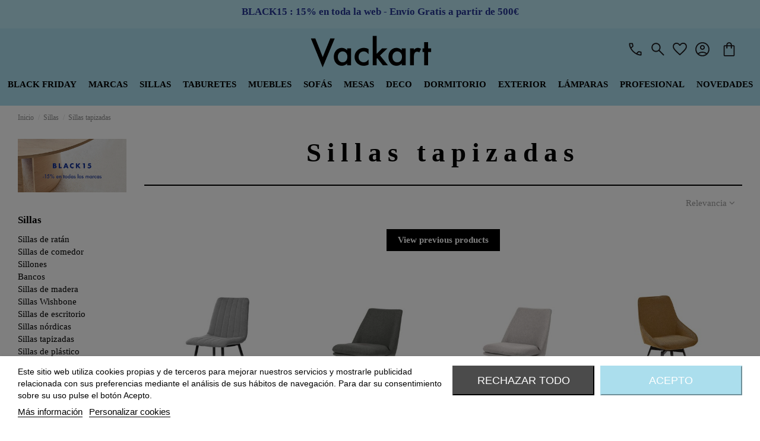

--- FILE ---
content_type: text/html; charset=utf-8
request_url: https://www.vackart.es/36-sillas-tapizadas?p=2&page=2
body_size: 46605
content:
<!doctype html>
<html lang="es">

<head>
    
        
  <meta charset="utf-8">


  <meta http-equiv="x-ua-compatible" content="ie=edge">



  


  
  



  <title>Sillas tapizadas-Vackart® (2)</title>
  
    
  
  
    
  
  <meta name="description" content="Sillas tapizadas-Vackart® 
Vackart es tu tienda online donde encontrarás las piezas de diseño y muebles más inspiradores para decorar tu hogar">
  <meta name="keywords" content="">
    
      <link rel="canonical" href="https://www.vackart.es/36-sillas-tapizadas?page=2">
    

  
      

  
    <script type="application/ld+json">
  {
    "@context": "https://schema.org",
    "@id": "#store-organization",
    "@type": "Organization",
    "name" : "Vackart",
    "url" : "https://www.vackart.es/",
  
      "logo": {
        "@type": "ImageObject",
        "url":"https://www.vackart.es/img/logo-1692175595.jpg"
      }
      }
</script>

<script type="application/ld+json">
  {
    "@context": "https://schema.org",
    "@type": "WebPage",
    "isPartOf": {
      "@type": "WebSite",
      "url":  "https://www.vackart.es/",
      "name": "Vackart"
    },
    "name": "Sillas tapizadas-Vackart® (2)",
    "url":  "https://www.vackart.es/36-sillas-tapizadas?p=2&amp;page=2"
  }
</script>


  <script type="application/ld+json">
    {
      "@context": "https://schema.org",
      "@type": "BreadcrumbList",
      "itemListElement": [
                  {
            "@type": "ListItem",
            "position": 1,
            "name": "Inicio",
            "item": "https://www.vackart.es/"
          },              {
            "@type": "ListItem",
            "position": 2,
            "name": "Sillas",
            "item": "https://www.vackart.es/17-sillas"
          },              {
            "@type": "ListItem",
            "position": 3,
            "name": "Sillas tapizadas",
            "item": "https://www.vackart.es/36-sillas-tapizadas"
          }          ]
    }
  </script>


  

  
    <script type="application/ld+json">
  {
    "@context": "https://schema.org",
    "@type": "ItemList",
    "itemListElement": [
            {
        "@type": "ListItem",
        "position": 1,
        "name": "Silla STRIBER, Metal Negro / Textil Gris Claro",
        "url": "https://www.vackart.es/sillas/12747-silla-striber-metal-negro-textil-gris-claro.html"
      },          {
        "@type": "ListItem",
        "position": 2,
        "name": "Butaca STILLE, Textil Gris Oscuro / Metal Negro",
        "url": "https://www.vackart.es/sillas/12758-butaca-stille-textil-gris-oscuro-metal-negro.html"
      },          {
        "@type": "ListItem",
        "position": 3,
        "name": "Butaca STILLE, Textil Gris Claro / Metal Negro",
        "url": "https://www.vackart.es/sillas/12759-butaca-stille-textil-gris-claro-metal-negro.html"
      },          {
        "@type": "ListItem",
        "position": 4,
        "name": "Silla Giratoria JENNA, Mostaza - Kave Home",
        "url": "https://www.vackart.es/sillas-de-comedor/13120-silla-giratoria-jenna-mostaza-kave-home.html"
      },          {
        "@type": "ListItem",
        "position": 5,
        "name": "Silla SANDO, Terciopelo Negro / Metal Dorado",
        "url": "https://www.vackart.es/sillas/13365-silla-sando-terciopelo-negro-metal-dorado.html"
      },          {
        "@type": "ListItem",
        "position": 6,
        "name": "Silla HAREID roble beige",
        "url": "https://www.vackart.es/sillas/8670-silla-hareid-roble-beige.html"
      },          {
        "@type": "ListItem",
        "position": 7,
        "name": "Silla HERØY nogal gris claro",
        "url": "https://www.vackart.es/sillas/11031-silla-heroy-nogal-gris-claro.html"
      },          {
        "@type": "ListItem",
        "position": 8,
        "name": "Silla de Comedor FOUND, Negro - House Doctor",
        "url": "https://www.vackart.es/sillas/11584-silla-de-comedor-found-negro-house-doctor.html"
      },          {
        "@type": "ListItem",
        "position": 9,
        "name": "Silla ONISKE, Madera Natural / Textil Beige",
        "url": "https://www.vackart.es/sillas/14627-silla-oniske-madera-natural-textil-beige.html"
      },          {
        "@type": "ListItem",
        "position": 10,
        "name": "Silla VAFFEL, Textil Beige / Metal Negro",
        "url": "https://www.vackart.es/sillas/14668-silla-vaffel-textil-beige-metal-negro.html"
      },          {
        "@type": "ListItem",
        "position": 11,
        "name": "Silla Maureen chapa de roble natural/metal negro - Kave Home",
        "url": "https://www.vackart.es/kave-home/14752-silla-maureen-chapa-de-roble-natural-metal-negro-kave-home.html"
      },          {
        "@type": "ListItem",
        "position": 12,
        "name": "Silla Maureen chapa de nogal natural/metal negro - Kave Home",
        "url": "https://www.vackart.es/kave-home/14754-silla-maureen-chapa-de-nogal-natural-metal-negro-kave-home.html"
      },          {
        "@type": "ListItem",
        "position": 13,
        "name": "Silla con Brazos UMA, Madera / Textil Azul Marino - Teulat",
        "url": "https://www.vackart.es/inicio/14899-silla-con-brazos-uma-madera-textil-azul-marino-teulat.html"
      },          {
        "@type": "ListItem",
        "position": 14,
        "name": "Silla con Brazos UMA, Madera / Textil Gris Claro - Teulat",
        "url": "https://www.vackart.es/inicio/14900-silla-con-brazos-uma-madera-textil-gris-claro-teulat.html"
      },          {
        "@type": "ListItem",
        "position": 15,
        "name": "Silla con Brazos UMA, Madera Natural / Textil Gris Claro - Teulat",
        "url": "https://www.vackart.es/inicio/14901-silla-con-brazos-uma-madera-natural-textil-gris-claro-teulat.html"
      },          {
        "@type": "ListItem",
        "position": 16,
        "name": "Silla UMA, Madera / Textil Azul Marino - Teulat",
        "url": "https://www.vackart.es/inicio/14956-silla-uma-madera-textil-azul-marino-teulat.html"
      },          {
        "@type": "ListItem",
        "position": 17,
        "name": "Silla UMA, Madera / Textil Gris Claro - Teulat",
        "url": "https://www.vackart.es/inicio/14957-silla-uma-madera-textil-gris-claro-teulat.html"
      },          {
        "@type": "ListItem",
        "position": 18,
        "name": "Silla UMA, Madera Natural / Textil Gris Claro - Teulat",
        "url": "https://www.vackart.es/inicio/14958-silla-uma-madera-natural-textil-gris-claro-teulat.html"
      },          {
        "@type": "ListItem",
        "position": 19,
        "name": "Silla KONNA chenilla beige/patas acero negro - Kave Home",
        "url": "https://www.vackart.es/kave-home/15053-silla-konna-chenilla-beige-patas-acero-negro-kave-home.html"
      },          {
        "@type": "ListItem",
        "position": 20,
        "name": "Silla EMATTY, Madera / Ratán Natural",
        "url": "https://www.vackart.es/sillas/15488-silla-ematty-madera-ratan-natural.html"
      },          {
        "@type": "ListItem",
        "position": 21,
        "name": "Silla BRANDO, Lana Bouclé Gris / Metal Negro",
        "url": "https://www.vackart.es/sillas/15553-silla-brando-lana-boucle-gris-metal-negro.html"
      },          {
        "@type": "ListItem",
        "position": 22,
        "name": "Silla SEKEN, Textil Verde / Metal Negro",
        "url": "https://www.vackart.es/sillas/15554-silla-seken-textil-verde-metal-negro.html"
      },          {
        "@type": "ListItem",
        "position": 23,
        "name": "Silla Zahara beige/negro - Kave Home",
        "url": "https://www.vackart.es/kave-home/16089-silla-zahara-beige-negro-kave-home.html"
      },          {
        "@type": "ListItem",
        "position": 24,
        "name": "Silla Harlan chenilla marrón/patas fresno - Kave Home",
        "url": "https://www.vackart.es/kave-home/16095-silla-harlan-chenilla-marron-patas-fresno-kave-home.html"
      }        ]
  }
</script>


  
    
                            
                                        
    <link rel="prev" href="https://www.vackart.es/36-sillas-tapizadas">    <link rel="next" href="https://www.vackart.es/36-sillas-tapizadas?page=3">  



    <meta property="og:title" content="Sillas tapizadas-Vackart® (2)"/>
    <meta property="og:url" content="https://www.vackart.es/36-sillas-tapizadas?p=2&amp;page=2"/>
    <meta property="og:site_name" content="Vackart"/>
    <meta property="og:description" content="Sillas tapizadas-Vackart® 
Vackart es tu tienda online donde encontrarás las piezas de diseño y muebles más inspiradores para decorar tu hogar">
    <meta property="og:type" content="website">


            
          <meta property="og:image" content="https://www.vackart.es/img/logo-1692175595.jpg" />
    
    





      <meta name="viewport" content="initial-scale=1,user-scalable=no,maximum-scale=1,width=device-width">
  




  <link rel="icon" type="image/vnd.microsoft.icon" href="https://www.vackart.es/img/favicon.ico?1693896793">
  <link rel="shortcut icon" type="image/x-icon" href="https://www.vackart.es/img/favicon.ico?1693896793">
    

<meta name="google-site-verification" content="9ui4jEzcswr77iIw3nU_H4vxr0uLPEtKGIAsHEe_dkc" />


    <link rel="stylesheet" href="https://www.vackart.es/themes/warehousechild/assets/cache/theme-0cdd9a410.css" type="text/css" media="all">




<link rel="preload" as="font"
      href="/themes/warehousechild/assets/css/font-awesome/fonts/fontawesome-webfont.woff?v=4.7.0"
      type="font/woff" crossorigin="anonymous">
<link rel="preload" as="font"
      href="/themes/warehousechild/assets/css/font-awesome/fonts/fontawesome-webfont.woff2?v=4.7.0"
      type="font/woff2" crossorigin="anonymous">


<link  rel="preload stylesheet"  as="style" href="/themes/warehousechild/assets/css/font-awesome/css/font-awesome-preload.css"
       type="text/css" crossorigin="anonymous">





  

  <script>
        var af_ajax_path = "https:\/\/www.vackart.es\/module\/amazzingfilter\/ajax?ajax=1";
        var af_classes = {"load_font":1,"icon-filter":"icon-filter","u-times":"u-times","icon-eraser":"icon-eraser","icon-lock":"icon-lock","icon-unlock-alt":"icon-unlock-alt","icon-minus":"icon-minus","icon-plus":"icon-plus","icon-check":"icon-check","icon-save":"icon-save","js-product-miniature":"js-product-miniature","pagination":"pagination"};
        var af_ids = {"main":"main"};
        var af_is_modern = 1;
        var af_product_count_text = "Showing 25 - 48 of 222 items";
        var af_product_list_class = "af-product-list";
        var current_controller = "category";
        var elementorFrontendConfig = {"isEditMode":"","stretchedSectionContainer":"","instagramToken":"","is_rtl":false,"ajax_csfr_token_url":"https:\/\/www.vackart.es\/module\/iqitelementor\/Actions?process=handleCsfrToken&ajax=1"};
        var iqitTheme = {"rm_sticky":"up","rm_breakpoint":0,"op_preloader":"0","cart_style":"floating","cart_confirmation":"modal","h_layout":"3","f_fixed":"","f_layout":"1","h_absolute":"0","h_sticky":"header","hw_width":"inherit","mm_content":"accordion","hm_submenu_width":"default","h_search_type":"full","pl_lazyload":true,"pl_infinity":false,"pl_rollover":true,"pl_crsl_autoplay":false,"pl_slider_ld":4,"pl_slider_d":3,"pl_slider_t":2,"pl_slider_p":2,"pp_thumbs":"bottom","pp_zoom":"modalzoom","pp_image_layout":"column","pp_tabs":"accordion","pl_grid_qty":false};
        var iqitcountdown_days = "d.";
        var iqitextendedproduct = {"speed":"70","hook":"modal"};
        var iqitmegamenu = {"sticky":"false","containerSelector":"#wrapper > .container"};
        var iqitwishlist = {"nbProducts":0};
        var load_more = true;
        var page_link_rewrite_text = "page";
        var prestashop = {"cart":{"products":[],"totals":{"total":{"type":"total","label":"Total","amount":0,"value":"0,00\u00a0\u20ac"},"total_including_tax":{"type":"total","label":"Total (impuestos incl.)","amount":0,"value":"0,00\u00a0\u20ac"},"total_excluding_tax":{"type":"total","label":"Total (impuestos excl.)","amount":0,"value":"0,00\u00a0\u20ac"}},"subtotals":{"products":{"type":"products","label":"Subtotal","amount":0,"value":"0,00\u00a0\u20ac"},"discounts":null,"shipping":{"type":"shipping","label":"Env\u00edo","amount":0,"value":""},"tax":null},"products_count":0,"summary_string":"0 art\u00edculos","vouchers":{"allowed":1,"added":[]},"discounts":[{"id_cart_rule":"604","id_customer":"0","date_from":"2025-11-12 12:00:00","date_to":"2025-12-02 00:00:00","description":"","quantity":"999981","quantity_per_user":"1000000","priority":"1","partial_use":"1","code":"BLACK15","minimum_amount":"300.000000","minimum_amount_tax":"1","minimum_amount_currency":"1","minimum_amount_shipping":"0","country_restriction":"0","carrier_restriction":"0","group_restriction":"0","cart_rule_restriction":"1","product_restriction":"0","shop_restriction":"0","free_shipping":"0","reduction_percent":"15.00","reduction_amount":"0.000000","reduction_tax":"0","reduction_currency":"1","reduction_product":"0","reduction_exclude_special":"0","gift_product":"0","gift_product_attribute":"0","highlight":"1","active":"1","date_add":"2025-11-12 12:50:51","date_upd":"2025-12-01 11:27:14","id_lang":"1","name":"15% de descuento \u261d\ufe0f\u261d\ufe0f *pedido superior a 300\u20ac - Env\u00edo Gratis a partir de 500\u20ac","quantity_for_user":1000000},{"id_cart_rule":"606","id_customer":"0","date_from":"2025-11-27 16:00:00","date_to":"2025-12-27 16:00:00","description":"","quantity":"994","quantity_per_user":"1000","priority":"1","partial_use":"1","code":"BLACK10","minimum_amount":"0.000000","minimum_amount_tax":"0","minimum_amount_currency":"1","minimum_amount_shipping":"0","country_restriction":"0","carrier_restriction":"0","group_restriction":"0","cart_rule_restriction":"1","product_restriction":"0","shop_restriction":"0","free_shipping":"0","reduction_percent":"10.00","reduction_amount":"0.000000","reduction_tax":"0","reduction_currency":"1","reduction_product":"0","reduction_exclude_special":"0","gift_product":"0","gift_product_attribute":"0","highlight":"1","active":"1","date_add":"2025-11-27 16:17:33","date_upd":"2025-12-01 10:50:52","id_lang":"1","name":"10% de descuento \u261d\ufe0f\u261d\ufe0f   *pedido inferior a 300\u20ac","quantity_for_user":1000}],"minimalPurchase":0,"minimalPurchaseRequired":""},"currency":{"id":1,"name":"Euro","iso_code":"EUR","iso_code_num":"978","sign":"\u20ac"},"customer":{"lastname":null,"firstname":null,"email":null,"birthday":null,"newsletter":null,"newsletter_date_add":null,"optin":null,"website":null,"company":null,"siret":null,"ape":null,"is_logged":false,"gender":{"type":null,"name":null},"addresses":[]},"language":{"name":"Espa\u00f1ol (Spanish)","iso_code":"es","locale":"es-ES","language_code":"es","is_rtl":"0","date_format_lite":"d\/m\/Y","date_format_full":"d\/m\/Y H:i:s","id":1},"page":{"title":"","canonical":"https:\/\/www.vackart.es\/36-sillas-tapizadas?page=2","meta":{"title":"Sillas tapizadas-Vackart\u00ae (2)","description":"Sillas tapizadas-Vackart\u00ae\u00a0\r\nVackart es tu tienda online donde encontrar\u00e1s las piezas de dise\u00f1o y muebles m\u00e1s inspiradores para decorar tu hogar","keywords":"","robots":"index"},"page_name":"category","body_classes":{"lang-es":true,"lang-rtl":false,"country-ES":true,"currency-EUR":true,"layout-left-column":true,"page-category":true,"tax-display-enabled":true,"category-id-36":true,"category-Sillas tapizadas":true,"category-id-parent-17":true,"category-depth-level-3":true},"admin_notifications":[]},"shop":{"name":"Vackart","logo":"https:\/\/www.vackart.es\/img\/logo-1692175595.jpg","stores_icon":"https:\/\/www.vackart.es\/img\/logo_stores.png","favicon":"https:\/\/www.vackart.es\/img\/favicon.ico"},"urls":{"base_url":"https:\/\/www.vackart.es\/","current_url":"https:\/\/www.vackart.es\/36-sillas-tapizadas?p=2&page=2","shop_domain_url":"https:\/\/www.vackart.es","img_ps_url":"https:\/\/www.vackart.es\/img\/","img_cat_url":"https:\/\/www.vackart.es\/img\/c\/","img_lang_url":"https:\/\/www.vackart.es\/img\/l\/","img_prod_url":"https:\/\/www.vackart.es\/img\/p\/","img_manu_url":"https:\/\/www.vackart.es\/img\/m\/","img_sup_url":"https:\/\/www.vackart.es\/img\/su\/","img_ship_url":"https:\/\/www.vackart.es\/img\/s\/","img_store_url":"https:\/\/www.vackart.es\/img\/st\/","img_col_url":"https:\/\/www.vackart.es\/img\/co\/","img_url":"https:\/\/www.vackart.es\/themes\/warehousechild\/assets\/img\/","css_url":"https:\/\/www.vackart.es\/themes\/warehousechild\/assets\/css\/","js_url":"https:\/\/www.vackart.es\/themes\/warehousechild\/assets\/js\/","pic_url":"https:\/\/www.vackart.es\/upload\/","pages":{"address":"https:\/\/www.vackart.es\/direccion","addresses":"https:\/\/www.vackart.es\/direcciones","authentication":"https:\/\/www.vackart.es\/autenticacion","cart":"https:\/\/www.vackart.es\/carro-de-la-compra","category":"https:\/\/www.vackart.es\/index.php?controller=category","cms":"https:\/\/www.vackart.es\/index.php?controller=cms","contact":"https:\/\/www.vackart.es\/contactenos","discount":"https:\/\/www.vackart.es\/descuento","guest_tracking":"https:\/\/www.vackart.es\/estado-pedido","history":"https:\/\/www.vackart.es\/historial-de-pedidos","identity":"https:\/\/www.vackart.es\/identidad","index":"https:\/\/www.vackart.es\/","my_account":"https:\/\/www.vackart.es\/mi-cuenta","order_confirmation":"https:\/\/www.vackart.es\/confirmacion-pedido","order_detail":"https:\/\/www.vackart.es\/index.php?controller=order-detail","order_follow":"https:\/\/www.vackart.es\/devolucion-de-productos","order":"https:\/\/www.vackart.es\/carrito","order_return":"https:\/\/www.vackart.es\/index.php?controller=order-return","order_slip":"https:\/\/www.vackart.es\/vales","pagenotfound":"https:\/\/www.vackart.es\/pagina-no-encuentra","password":"https:\/\/www.vackart.es\/contrasena-olvidado","pdf_invoice":"https:\/\/www.vackart.es\/index.php?controller=pdf-invoice","pdf_order_return":"https:\/\/www.vackart.es\/index.php?controller=pdf-order-return","pdf_order_slip":"https:\/\/www.vackart.es\/index.php?controller=pdf-order-slip","prices_drop":"https:\/\/www.vackart.es\/promocion","product":"https:\/\/www.vackart.es\/index.php?controller=product","search":"https:\/\/www.vackart.es\/buscar","sitemap":"https:\/\/www.vackart.es\/mapa-del-sitio","stores":"https:\/\/www.vackart.es\/tiendas","supplier":"https:\/\/www.vackart.es\/proveedores","register":"https:\/\/www.vackart.es\/autenticacion?create_account=1","order_login":"https:\/\/www.vackart.es\/carrito?login=1"},"alternative_langs":[],"theme_assets":"\/themes\/warehousechild\/assets\/","actions":{"logout":"https:\/\/www.vackart.es\/?mylogout="},"no_picture_image":{"bySize":{"small_default":{"url":"https:\/\/www.vackart.es\/img\/p\/es-default-small_default.jpg","width":98,"height":127},"cart_default":{"url":"https:\/\/www.vackart.es\/img\/p\/es-default-cart_default.jpg","width":125,"height":162},"home_default":{"url":"https:\/\/www.vackart.es\/img\/p\/es-default-home_default.jpg","width":302,"height":304},"medium_default":{"url":"https:\/\/www.vackart.es\/img\/p\/es-default-medium_default.jpg","width":452,"height":584},"large_default":{"url":"https:\/\/www.vackart.es\/img\/p\/es-default-large_default.jpg","width":617,"height":617},"thickbox_default":{"url":"https:\/\/www.vackart.es\/img\/p\/es-default-thickbox_default.jpg","width":1100,"height":1422}},"small":{"url":"https:\/\/www.vackart.es\/img\/p\/es-default-small_default.jpg","width":98,"height":127},"medium":{"url":"https:\/\/www.vackart.es\/img\/p\/es-default-medium_default.jpg","width":452,"height":584},"large":{"url":"https:\/\/www.vackart.es\/img\/p\/es-default-thickbox_default.jpg","width":1100,"height":1422},"legend":""}},"configuration":{"display_taxes_label":true,"display_prices_tax_incl":true,"is_catalog":false,"show_prices":true,"opt_in":{"partner":false},"quantity_discount":{"type":"discount","label":"Descuento unitario"},"voucher_enabled":1,"return_enabled":0},"field_required":[],"breadcrumb":{"links":[{"title":"Inicio","url":"https:\/\/www.vackart.es\/"},{"title":"Sillas","url":"https:\/\/www.vackart.es\/17-sillas"},{"title":"Sillas tapizadas","url":"https:\/\/www.vackart.es\/36-sillas-tapizadas"}],"count":3},"link":{"protocol_link":"https:\/\/","protocol_content":"https:\/\/"},"time":1764585524,"static_token":"8a2f14386a00254917103739a68c946e","token":"ad220b08001f126ae56dae2c6ea0532d","debug":false};
        var psemailsubscription_subscription = "https:\/\/www.vackart.es\/module\/ps_emailsubscription\/subscription";
        var show_load_more_btn = true;
      </script>



    
    <script id='lgcookieslaw_script_gtm'>
        window.dataLayer = window.dataLayer || [];
        function gtag(){
            dataLayer.push(arguments);
        }

        gtag('consent', 'default', {
            'ad_storage': 'denied',
            'ad_user_data': 'denied',
            'ad_personalization': 'denied',
            'analytics_storage': 'denied'
        });
    </script>


<script type="text/javascript">
    var lgcookieslaw_consent_mode = 1;
    var lgcookieslaw_banner_url_ajax_controller = "https://www.vackart.es/module/lgcookieslaw/ajax";     var lgcookieslaw_cookie_values = null;     var lgcookieslaw_saved_preferences = 0;
    var lgcookieslaw_ajax_calls_token = "a98aa9b91845be36993866461d41e89a";
    var lgcookieslaw_reload = 1;
    var lgcookieslaw_block_navigation = 1;
    var lgcookieslaw_banner_position = 2;
    var lgcookieslaw_show_fixed_button = 1;
    var lgcookieslaw_save_user_consent = 1;
    var lgcookieslaw_reject_cookies_when_closing_banner = 0;
</script>

<style type="text/css">.af_pl_wrapper .pagination{display:none;}@media(max-width:991px){#amazzing_filter{position:fixed;opacity:0;}}</style>
<script type="text/javascript">
var url_basic_ets ='https://www.vackart.es/';
var link_contact_ets ='https://www.vackart.es/module/ets_contactform7/contact';
</script><script>
var sequraProducts = [];
sequraProducts.push("i1");
sequraProducts.push("pp3");
var sequraConfigParams = {
    merchant: "vackart",
    assetKey: "pOZJX72vja",
    products: sequraProducts,
    scriptUri: "https://live.sequracdn.com/assets/sequra-checkout.min.js",
    decimalSeparator: ',',
    thousandSeparator: '.',
    locale: 'es',
    currency: 'EUR'
};


(function (i, s, o, g, r, a, m) { i['SequraConfiguration'] = g; i['SequraOnLoad'] = []; i[r] = {}; i[r][a] = function (callback) { i['SequraOnLoad'].push(callback); }; (a = s.createElement(o)), (m = s.getElementsByTagName(o)[0]); a.async = 1; a.src = g.scriptUri; m.parentNode.insertBefore(a, m); })(window, document, 'script', sequraConfigParams, 'Sequra', 'onLoad');

//Helper
var SequraHelper = {
    /**
     * The widgets to be drawn in the page
     */
    widgets: [],

    presets: {
        L: '{"alignment":"left"}',
        R: '{"alignment":"right"}',
        legacy: '{"type":"legacy"}',
        legacyL: '{"type":"legacy","alignment":"left"}',
        legacyR: '{"type":"legacy","alignment":"right"}',
        minimal: '{"type":"text","branding":"none","size":"S","starting-text":"as-low-as"}',
        minimalL: '{"type":"text","branding":"none","size":"S","starting-text":"as-low-as","alignment":"left"}',
        minimalR: '{"type":"text","branding":"none","size":"S","starting-text":"as-low-as","alignment":"right"}'
    },

    getText: function (selector) {
        return selector && document.querySelector(selector) ? document.querySelector(selector).innerText : "0";
    },
    nodeToCents: function (node) {
        return this.textToCents(node ? node.innerText : "0");
    },
    selectorToCents: function (selector) {
        return this.textToCents(SequraHelper.getText(selector));
    },
    textToCents: function (text) {
        text = text.replace(/^\D*/, '').replace(/\D*$/, '');
        if (text.indexOf(sequraConfigParams.decimalSeparator) < 0) {
            text += sequraConfigParams.decimalSeparator + '00';
        }
        return SequraHelper.floatToCents(
            parseFloat(
                text
                    .replace(sequraConfigParams.thousandSeparator, '')
                    .replace(sequraConfigParams.decimalSeparator, '.')
            )
        );
    },
    floatToCents: function (value) {
        return parseInt(value.toFixed(2).replace('.', ''), 10);
    },

    refreshComponents: function () {
        Sequra.onLoad(
            function () {
                Sequra.refreshComponents();
            }
        );
    },

    /**
     * Search for child elements in the parentElem that are targets of the widget
     * @param {object} parentElem DOM element that may contains the widget's targets
        * @param {object} widget  Widget object
        * @param {string} observedAt Unique identifier to avoid fetch the same element multiple times
        * @returns {array} Array of objects containing the target elements and a reference to the widget
        */
    getWidgetTargets: function (parentElem, widget, observedAt) {
        const targets = [];
        const children = parentElem.querySelectorAll(widget.css_sel);
        const productObservedAttr = 'data-sequra-observed-' + widget.product;
        for (const child of children) {
            if (child.getAttribute(productObservedAttr) == observedAt) {
                continue;// skip elements that are already observed in this mutation.
            }
            child.setAttribute(productObservedAttr, observedAt);
            targets.push({ elem: child, widget: widget });
        }
        return targets;
    },

    /**
     * Search for all the targets of the widgets in a parent element
     * @param {object} parentElem DOM element that may contains the widget's targets
        * @param {array} widgets List of widgets to be drawn in the page
        * @param {string} observedAt Unique identifier to avoid fetch the same element multiple times
        * @returns {array} Array of objects containing the target elements and a reference to the widget 
        */
    getWidgetsTargets: function (parentElem, widgets, observedAt) {
        const targets = [];
        for (const widget of widgets) {
            const widgetTargets = this.getWidgetTargets(parentElem, widget, observedAt);
            targets.push(...widgetTargets);
        }
        return targets;
    },

    /**
     * Get an unique identifier to avoid fetch the same element multiple times
     * @returns {number} The current timestamp
        */
    getObservedAt: () => Date.now(),

    /**
     * Paint the widgets in the page and observe the DOM to refresh the widgets when the page changes.
     * @param parentElem The DOM element that contains the promotion widgets
     */
    drawWidgetsOnPage: function () {
        if (!this.widgets.length) {
            return;
        }

        // First, draw the widgets in the page for the first time.
        const widgetsTargets = this.getWidgetsTargets(document, this.widgets, this.getObservedAt());
        widgetsTargets.forEach(({ elem, widget }) => {
            this.drawWidgetOnElement(widget, elem)
        });

        // Then, observe the DOM to refresh the widgets when the page changes.
        const mutationObserver = new MutationObserver((mutations) => {
            const targets = []; // contains the elements that must be refreshed.
            const observedAt = this.getObservedAt();

            for (const mutation of mutations) {
                if (!['childList', 'subtree'].includes(mutation.type)) {
                    continue; // skip mutations that not are changing the DOM.
                }

                const widgetTargets = this.getWidgetsTargets(mutation.target, this.widgets, observedAt)
                targets.push(...widgetTargets);
            }

            mutationObserver.disconnect();// disable the observer to avoid multiple calls to the same function.

            targets.forEach(({ elem, widget }) => this.drawWidgetOnElement(widget, elem)); // draw the widgets.

            mutationObserver.observe(document, { childList: true, subtree: true }); // enable the observer again.
        });

        mutationObserver.observe(document, { childList: true, subtree: true });
    },

    drawWidgetOnElement: function (widget, element) {
        const priceElem = document.querySelector(widget.price_src);
        if (!priceElem) {
            console.error(widget.price_src + ' is not a valid css selector to read the price from, for sequra widget.');
            return;
        }
        const cents = SequraHelper.nodeToCents(priceElem);

        const className = 'sequra-promotion-widget';
        const modifierClassName = className + '--' + widget.product;

        const oldWidget = element.parentNode.querySelector('.' + className + '.' + modifierClassName);		
        if (oldWidget) {
            if (cents == oldWidget.getAttribute('data-amount')) {
                return; // no need to update the widget, the price is the same.
            }

            oldWidget.remove();// remove the old widget to draw a new one.
        }

        const promoWidgetNode = document.createElement('div');
        promoWidgetNode.className = className + ' ' + modifierClassName;
        promoWidgetNode.setAttribute('data-amount', cents);
        promoWidgetNode.setAttribute('data-product', widget.product);
        if (undefined != typeof this.presets[widget.theme]) {
            const theme = this.presets[widget.theme]
            try {
                const attributes = JSON.parse(theme);
                for (var key in attributes) {
                    promoWidgetNode.setAttribute('data-' + key, "" + attributes[key]);
                }
            } catch (e) {
                promoWidgetNode.setAttribute('data-type', 'text');
            }
        }
        if (widget.campaign) {
            promoWidgetNode.setAttribute('data-campaign', widget.campaign);
        }

        if (element.nextSibling) {//Insert after
            element.parentNode.insertBefore(promoWidgetNode, element.nextSibling);
            this.refreshComponents();
        } else {
            element.parentNode.appendChild(promoWidgetNode);
        }
    },

    waitForElememt: function (selector) {
        return new Promise(function (resolve) {
            if (document.querySelector(selector)) {
                return resolve();
            }
            const observer = new MutationObserver(function (mutations) {
                mutations.forEach(function (mutation) {
                    if (!mutation.addedNodes)
                        return;
                    var found = false;
                    mutation.addedNodes.forEach(function (node) {
                        found = found || (node.matches && node.matches(selector));
                    });
                    if (found) {
                        resolve();
                        observer.disconnect();
                    }
                });
            });

            observer.observe(document.body, {
                childList: true,
                subtree: true
            });
        });
    }
};    

</script>
<script type="text/javascript" async>
    (function() {
        let isConnectifInitialized = false;

        function getConnectifCartFromAjax(ajaxCart) {
            const connectifCart = {
                cartId: ajaxCart.cn_cart_id?.toString(),
                totalPrice: +ajaxCart.cn_total_price,
                totalQuantity: +ajaxCart.cn_total_quantity,
                products: ajaxCart.cn_products.map(mapFromCartItem)
            };
            return connectifCart;
        }

        function mapFromCartItem(cartItem) {
            const productBasketItem = {
                productDetailUrl: cartItem.url?.toString(),
                productId: cartItem.product_id?.toString(),
                name: cartItem.name?.toString(),
                description: cartItem.description,
                imageUrl: cartItem.image_url,
                unitPrice: +cartItem.unit_price,
                availability: cartItem.availability,
                brand: cartItem.brand,
                unitPriceOriginal: cartItem.unit_price_original,
                unitPriceWithoutVAT: cartItem.unit_price_without_vat,
                discountedPercentage: cartItem.discounted_percentage,
                discountedAmount: cartItem.discounted_amount,
                quantity: +cartItem.quantity,
                price: +cartItem.price,
                publishedAt: cartItem.published_at,
                categories: cartItem.categories,
                relatedExternalProductIds: cartItem.relatedProductsArray,
                tags: cartItem.tagsArray
            };
            return productBasketItem;
        }


        function onConnectifStarted() {
            isConnectifInitialized = true;
            if (typeof prestashop !== 'undefined') {
                prestashop.on(
                    'updateCart',
                    function(event) {
                        var baseUrl = '';
                                                    baseUrl = 'https://www.vackart.es/';
                                                $.ajax({
                            type: 'GET',
                            url: baseUrl + 'modules/connectif/cn-cart-ajax.php' + '?retrieve_cart=1',
                            success: function(ajaxCart) {
                                if (!ajaxCart) {
                                    return;
                                }

                                const cnCart = JSON.parse(ajaxCart);
                                if (cnCart.cn_cart_exist) {
                                    const cart = getConnectifCartFromAjax(cnCart);
                                    window.connectif.managed.sendEvents([], { cart });
                                }
                            }
                        });
                    }
                );
            }
        }

        if (window.connectif &&
            window.connectif.managed &&
            window.connectif.managed.isInitialized()) {
            onConnectifStarted();
        } else {
            document.addEventListener(
                'connectif.managed.initialized',
                onConnectifStarted
            );
        }
    })();
</script><!-- Connectif tracking code -->
<script type="text/javascript" async>
    var _cnid = "075afd12-b37b-433a-8ca3-a4efe4d1fac7";
    (function(w, r, a, cn, s) {
            
                w['ConnectifObject'] = r;
                w[r] = w[r] || function () {( w[r].q = w[r].q || [] ).push(arguments)};
                cn = document.createElement('script');
                cn.type = 'text/javascript';
                cn.async = true;
                cn.src = a;
                cn.id = '__cn_client_script_' + _cnid;
                s = document.getElementsByTagName('script')[0];
                s.parentNode.insertBefore(cn, s);
            
            })(window, 'cn', 'https://cdn.connectif.cloud/eu7/client-script/' + '075afd12-b37b-433a-8ca3-a4efe4d1fac7');
</script>
<!-- end Connectif tracking code -->




    
    
    </head>

<body id="category" class="lang-es country-es currency-eur layout-left-column page-category tax-display-enabled category-id-36 category-sillas-tapizadas category-id-parent-17 category-depth-level-3 body-desktop-header-style-w-3">


    




    


<main id="main-page-content"  >
    
            

    <header id="header" class="desktop-header-style-w-3">
        
            
  <div class="header-banner">
    
  </div>







<div id="desktop-header" class="desktop-header-style-3">

            <nav class="header-nav">
        <div class="container">
    
        <div class="row justify-content-center">
                        <div class="col col-auto center-nav text-center">
                    <div id="banpromoheader" style="color: #243593;" class="banpromoheader">
        <h3 style="margin-top:0px;margin-bottom:0.5rem;font-family:Futura;line-height:1.2;color:#243593;font-size:1.125rem;text-align:center;background-color:#b9e5f2;"><span style="font-weight:bolder;">BLACK15 : 15% en toda la web - Envío Gratis a partir de 500€</span></h3>
<h5 style="text-align:center;"></h5>
    </div>

             </div>
                    </div>

                        </div>
            </nav>
        
    
            
<div class="header-top">
    <div id="desktop-header-container" class="container">
        <div class="row align-items-center">
                                            <div class="col col-header-center">
                                        <div id="desktop_logo">
                        
  <a href="https://www.vackart.es/">
    <img class="logo img-fluid"
         src="https://www.vackart.es/img/logo-1692175595.jpg"
                  alt="Vackart"
         width="204"
         height="54"
    >
  </a>

                    </div>
                    
                </div>
                        <div class="col col-auto col-header-right">
                <div class="row no-gutters justify-content-end">
                    <div class="phone-header">
                        <a href="/contactenos">
                            <svg xmlns="http://www.w3.org/2000/svg" width="30" height="30" viewBox="0 0 30 30" fill="none">
                                <mask id="mask0_505_452" style="mask-type:alpha" maskUnits="userSpaceOnUse" x="0" y="0" width="30" height="30">
                                    <rect width="30" height="30" fill="#D9D9D9"/>
                                </mask>
                                <g mask="url(#mask0_505_452)">
                                    <path d="M24.2887 25.5528C21.8577 25.5528 19.4502 24.9759 17.0664 23.822C14.6826 22.6682 12.5544 21.155 10.6819 19.2824C8.80925 17.4098 7.29403 15.2836 6.1362 12.9038C4.97834 10.524 4.39941 8.11858 4.39941 5.6875C4.39941 5.3125 4.52441 5 4.77441 4.75C5.02441 4.5 5.33691 4.375 5.71191 4.375H9.78876C10.1125 4.375 10.3949 4.47476 10.6361 4.67428C10.8773 4.8738 11.0267 5.13142 11.0844 5.44713L11.8008 9.12497C11.8505 9.43266 11.8452 9.7123 11.7852 9.96391C11.7251 10.2155 11.5932 10.4351 11.3897 10.6226L8.51473 13.4327C9.50191 15.1089 10.679 16.6234 12.046 17.9759C13.413 19.3285 14.9603 20.508 16.6879 21.5144L19.4811 18.6731C19.6846 18.4695 19.9254 18.3249 20.2034 18.2392C20.4815 18.1534 20.7663 18.1354 21.058 18.1851L24.5291 18.8918C24.8448 18.9623 25.1024 19.115 25.3019 19.3498C25.5015 19.5845 25.6012 19.8638 25.6012 20.1875V24.2403C25.6012 24.6153 25.4762 24.9278 25.2262 25.1778C24.9762 25.4278 24.6637 25.5528 24.2887 25.5528ZM7.61573 11.6587L9.84651 9.52403C9.88657 9.49197 9.91261 9.4479 9.92463 9.39181C9.93665 9.33571 9.93464 9.28363 9.9186 9.23556L9.37535 6.44228C9.35931 6.37818 9.33126 6.33011 9.2912 6.29806C9.25113 6.266 9.19905 6.24997 9.13495 6.24997H6.46188C6.4138 6.24997 6.37373 6.266 6.34166 6.29806C6.30962 6.33011 6.2936 6.37017 6.2936 6.41825C6.35768 7.27242 6.49751 8.14021 6.71307 9.02163C6.92861 9.90304 7.2295 10.7821 7.61573 11.6587ZM18.4426 22.3894C19.2711 22.7756 20.1353 23.0709 21.0352 23.2752C21.935 23.4795 22.7759 23.6009 23.558 23.6394C23.6061 23.6394 23.6462 23.6234 23.6782 23.5913C23.7103 23.5593 23.7263 23.5192 23.7263 23.4711V20.8413C23.7263 20.7772 23.7103 20.7251 23.6782 20.685C23.6462 20.645 23.5981 20.6169 23.5339 20.6009L20.909 20.0673C20.8609 20.0512 20.8188 20.0492 20.7828 20.0613C20.7467 20.0733 20.7086 20.0993 20.6686 20.1394L18.4426 22.3894Z" fill="#1C1B1F"/>
                                </g>
                            </svg>
                        </a>
                    </div>
                                            <div id="header-search-btn" class="col col-auto header-btn-w header-search-btn-w">
    <a data-toggle="dropdown" id="header-search-btn-drop"  class="header-btn header-search-btn" data-display="static">
        <svg xmlns="http://www.w3.org/2000/svg" width="30" height="30" viewBox="0 0 30 30" fill="none">
            <mask id="mask0_505_455" style="mask-type:alpha" maskUnits="userSpaceOnUse" x="0" y="0" width="30" height="30">
                <rect width="30" height="30" fill="#D9D9D9"/>
            </mask>
            <g mask="url(#mask0_505_455)">
                <path d="M24.4279 25.721L16.5769 17.8701C15.9519 18.3861 15.2332 18.7899 14.4207 19.0816C13.6082 19.3733 12.7677 19.5191 11.8991 19.5191C9.76261 19.5191 7.95447 18.7794 6.47463 17.2999C4.9948 15.8204 4.25488 14.0128 4.25488 11.8769C4.25488 9.74095 4.99461 7.93261 6.47407 6.45184C7.95353 4.97109 9.76122 4.23071 11.8971 4.23071C14.033 4.23071 15.8414 4.97063 17.3221 6.45046C18.8029 7.9303 19.5433 9.73844 19.5433 11.8749C19.5433 12.7675 19.3934 13.6201 19.0938 14.4326C18.7941 15.2451 18.3942 15.9518 17.8942 16.5528L25.7452 24.4037L24.4279 25.721ZM11.8991 17.6442C13.5097 17.6442 14.8738 17.0853 15.9916 15.9675C17.1094 14.8497 17.6683 13.4855 17.6683 11.8749C17.6683 10.2643 17.1094 8.90013 15.9916 7.78234C14.8738 6.66455 13.5097 6.10565 11.8991 6.10565C10.2885 6.10565 8.9243 6.66455 7.80651 7.78234C6.68874 8.90013 6.12985 10.2643 6.12985 11.8749C6.12985 13.4855 6.68874 14.8497 7.80651 15.9675C8.9243 17.0853 10.2885 17.6442 11.8991 17.6442Z" fill="#1C1B1F"/>
            </g>
        </svg>
    </a>
        <div class="dropdown-menu-custom  dropdown-menu">
        <div class="dropdown-content modal-backdrop fullscreen-search">
            
<!-- Block search module TOP -->
<div id="search_widget" class="search-widget" data-search-controller-url="https://www.vackart.es/module/iqitsearch/searchiqit">
    <form method="get" action="https://www.vackart.es/module/iqitsearch/searchiqit">
        <div class="input-group">
            <input type="text" name="s" value="" data-all-text="Show all results"
                   data-blog-text="Blog post"
                   data-product-text="Product"
                   data-brands-text="Marca"
                   autocomplete="off" autocorrect="off" autocapitalize="off" spellcheck="false"
                   placeholder="Busca en nuestro catálogo" class="form-control form-search-control" />
            <button type="submit" class="search-btn">
                <i class="fa fa-search"></i>
            </button>
        </div>
    </form>
</div>
<!-- /Block search module TOP -->

            <div id="fullscreen-search-backdrop"></div>
        </div>
    </div>
    </div>
                    
                    <div class="wishlist-header">
                        <a href="/module/iqitwishlist/view">
                            <svg xmlns="http://www.w3.org/2000/svg" width="30" height="30" viewBox="0 0 30 30" fill="none">
                                <mask id="mask0_505_458" style="mask-type:alpha" maskUnits="userSpaceOnUse" x="0" y="0" width="30" height="30">
                                    <rect width="30" height="30" fill="#D9D9D9"/>
                                </mask>
                                <g mask="url(#mask0_505_458)">
                                    <path d="M15 25.4086L13.6202 24.1682C11.5481 22.2884 9.83454 20.673 8.47956 19.3221C7.1246 17.9711 6.0509 16.7688 5.25844 15.7151C4.46596 14.6614 3.91227 13.7003 3.59737 12.8317C3.28246 11.9631 3.125 11.0817 3.125 10.1875C3.125 8.41345 3.72316 6.92828 4.91947 5.73197C6.11578 4.53566 7.60095 3.9375 9.37497 3.9375C10.4663 3.9375 11.4976 4.19272 12.4687 4.70316C13.4399 5.21357 14.2836 5.94554 15 6.89906C15.7163 5.94554 16.5601 5.21357 17.5312 4.70316C18.5024 4.19272 19.5336 3.9375 20.625 3.9375C22.399 3.9375 23.8842 4.53566 25.0805 5.73197C26.2768 6.92828 26.8749 8.41345 26.8749 10.1875C26.8749 11.0817 26.7175 11.9631 26.4026 12.8317C26.0877 13.7003 25.534 14.6614 24.7415 15.7151C23.949 16.7688 22.8773 17.9711 21.5264 19.3221C20.1754 20.673 18.4599 22.2884 16.3798 24.1682L15 25.4086ZM15 22.875C17 21.0753 18.6458 19.5328 19.9375 18.2476C21.2291 16.9623 22.25 15.8457 23 14.8978C23.75 13.9499 24.2708 13.1081 24.5625 12.3726C24.8541 11.637 25 10.9086 25 10.1875C25 8.93747 24.5833 7.8958 23.75 7.06247C22.9166 6.22914 21.875 5.81247 20.625 5.81247C19.6378 5.81247 18.7255 6.09252 17.8882 6.65263C17.0509 7.21271 16.3878 7.99196 15.899 8.99037H14.1009C13.6041 7.98396 12.9391 7.2027 12.1058 6.64659C11.2724 6.09051 10.3622 5.81247 9.37497 5.81247C8.13299 5.81247 7.09332 6.22914 6.25597 7.06247C5.41864 7.8958 4.99997 8.93747 4.99997 10.1875C4.99997 10.9086 5.1458 11.637 5.43747 12.3726C5.72914 13.1081 6.24997 13.9499 6.99997 14.8978C7.74997 15.8457 8.7708 16.9603 10.0625 18.2416C11.3541 19.5228 13 21.0673 15 22.875Z" fill="#1C1B1F"/>
                                </g>
                            </svg>
                        </a>
                    </div>

                    
                                            <div id="header-user-btn" class="col col-auto header-btn-w header-user-btn-w">
            <a href="https://www.vackart.es/mi-cuenta"
           title="Acceda a tu cuenta de cliente"
           rel="nofollow" class="header-btn header-user-btn">
            <svg xmlns="http://www.w3.org/2000/svg" width="30" height="30" viewBox="0 0 30 30" fill="none">
                <mask id="mask0_505_461" style="mask-type:alpha" maskUnits="userSpaceOnUse" x="0" y="0" width="30" height="30">
                    <rect width="30" height="30" fill="#D9D9D9"/>
                </mask>
                <g mask="url(#mask0_505_461)">
                    <path d="M7.52884 21.6154C8.59134 20.8269 9.74879 20.2043 11.0012 19.7476C12.2536 19.2909 13.5865 19.0625 15 19.0625C16.4134 19.0625 17.7464 19.2909 18.9988 19.7476C20.2511 20.2043 21.4086 20.8269 22.4711 21.6154C23.2483 20.7612 23.8641 19.7724 24.3185 18.649C24.7728 17.5256 25 16.3093 25 15C25 12.2291 24.026 9.86976 22.0781 7.92184C20.1302 5.97393 17.7708 4.99997 15 4.99997C12.2291 4.99997 9.86976 5.97393 7.92184 7.92184C5.97393 9.86976 4.99997 12.2291 4.99997 15C4.99997 16.3093 5.22714 17.5256 5.68147 18.649C6.1358 19.7724 6.75159 20.7612 7.52884 21.6154ZM15.0003 15.9374C13.8591 15.9374 12.8966 15.5457 12.113 14.7623C11.3293 13.9789 10.9375 13.0166 10.9375 11.8753C10.9375 10.7341 11.3292 9.77162 12.1126 8.98797C12.896 8.20433 13.8583 7.8125 14.9996 7.8125C16.1409 7.8125 17.1033 8.2042 17.887 8.98759C18.6706 9.77101 19.0624 10.7333 19.0624 11.8746C19.0624 13.0159 18.6707 13.9783 17.8873 14.762C17.1039 15.5456 16.1416 15.9374 15.0003 15.9374ZM15 26.8749C13.3509 26.8749 11.8041 26.5648 10.3594 25.9446C8.91467 25.3244 7.65785 24.4799 6.58894 23.411C5.52004 22.3421 4.6755 21.0853 4.05531 19.6406C3.4351 18.1959 3.125 16.649 3.125 15C3.125 13.3509 3.4351 11.8041 4.05531 10.3594C4.6755 8.91467 5.52004 7.65785 6.58894 6.58894C7.65785 5.52004 8.91467 4.6755 10.3594 4.05531C11.8041 3.4351 13.3509 3.125 15 3.125C16.649 3.125 18.1959 3.4351 19.6406 4.05531C21.0853 4.6755 22.3421 5.52004 23.411 6.58894C24.4799 7.65785 25.3244 8.91467 25.9446 10.3594C26.5648 11.8041 26.8749 13.3509 26.8749 15C26.8749 16.649 26.5648 18.1959 25.9446 19.6406C25.3244 21.0853 24.4799 22.3421 23.411 23.411C22.3421 24.4799 21.0853 25.3244 19.6406 25.9446C18.1959 26.5648 16.649 26.8749 15 26.8749ZM15 25C16.1282 25 17.2159 24.8185 18.2632 24.4555C19.3105 24.0925 20.2404 23.5849 21.0529 22.9327C20.2404 22.3045 19.3225 21.8149 18.2993 21.4639C17.276 21.1129 16.1763 20.9374 15 20.9374C13.8237 20.9374 12.7219 21.1109 11.6947 21.4579C10.6674 21.8048 9.75154 22.2964 8.94706 22.9327C9.75956 23.5849 10.6895 24.0925 11.7368 24.4555C12.784 24.8185 13.8718 25 15 25ZM15 14.0625C15.6218 14.0625 16.1418 13.8534 16.5601 13.4351C16.9784 13.0168 17.1875 12.4968 17.1875 11.875C17.1875 11.2532 16.9784 10.7331 16.5601 10.3148C16.1418 9.89657 15.6218 9.68744 15 9.68744C14.3782 9.68744 13.8581 9.89657 13.4398 10.3148C13.0216 10.7331 12.8124 11.2532 12.8124 11.875C12.8124 12.4968 13.0216 13.0168 13.4398 13.4351C13.8581 13.8534 14.3782 14.0625 15 14.0625Z" fill="#1C1B1F"/>
                </g>
            </svg>
            <span class="title">Iniciar sesión</span>
        </a>
    </div>









                                        

                    

                                            
                                                    <div id="ps-shoppingcart-wrapper" class="col col-auto">
    <div id="ps-shoppingcart"
         class="header-btn-w header-cart-btn-w ps-shoppingcart dropdown">
        <div id="blockcart" class="blockcart cart-preview"
     data-refresh-url="//www.vackart.es/module/ps_shoppingcart/ajax">
    <a id="cart-toogle" class="cart-toogle header-btn header-cart-btn" data-toggle="dropdown" data-display="static">
        <div style="position: relative">
            <svg xmlns="http://www.w3.org/2000/svg" width="30" height="30" viewBox="0 0 30 30" fill="none">
                <mask id="mask0_505_464" style="mask-type:alpha" maskUnits="userSpaceOnUse" x="0" y="0" width="30" height="30">
                    <rect width="30" height="30" fill="#D9D9D9"/>
                </mask>
                <g mask="url(#mask0_505_464)">
                    <path d="M7.88462 26.8749C7.25321 26.8749 6.71875 26.6562 6.28125 26.2187C5.84375 25.7812 5.625 25.2467 5.625 24.6153V10.3846C5.625 9.75321 5.84375 9.21875 6.28125 8.78125C6.71875 8.34375 7.25321 8.125 7.88462 8.125H10.3125V7.8125C10.3125 6.51763 10.77 5.41266 11.6851 4.49759C12.6001 3.58253 13.7051 3.125 15 3.125C16.2948 3.125 17.3998 3.58253 18.3148 4.49759C19.2299 5.41266 19.6874 6.51763 19.6874 7.8125V8.125H22.1153C22.7467 8.125 23.2812 8.34375 23.7187 8.78125C24.1562 9.21875 24.3749 9.75321 24.3749 10.3846V24.6153C24.3749 25.2467 24.1562 25.7812 23.7187 26.2187C23.2812 26.6562 22.7467 26.8749 22.1153 26.8749H7.88462ZM7.88462 25H22.1153C22.2115 25 22.2996 24.9599 22.3798 24.8798C22.4599 24.7996 22.5 24.7115 22.5 24.6153V10.3846C22.5 10.2885 22.4599 10.2003 22.3798 10.1202C22.2996 10.04 22.2115 9.99997 22.1153 9.99997H19.6874V12.8125C19.6874 13.0785 19.5977 13.3013 19.4182 13.4808C19.2387 13.6602 19.016 13.75 18.75 13.75C18.4839 13.75 18.2612 13.6602 18.0817 13.4808C17.9022 13.3013 17.8125 13.0785 17.8125 12.8125V9.99997H12.1874V12.8125C12.1874 13.0785 12.0977 13.3013 11.9182 13.4808C11.7387 13.6602 11.516 13.75 11.25 13.75C10.9839 13.75 10.7612 13.6602 10.5817 13.4808C10.4022 13.3013 10.3125 13.0785 10.3125 12.8125V9.99997H7.88462C7.78846 9.99997 7.7003 10.04 7.62016 10.1202C7.54003 10.2003 7.49997 10.2885 7.49997 10.3846V24.6153C7.49997 24.7115 7.54003 24.7996 7.62016 24.8798C7.7003 24.9599 7.78846 25 7.88462 25ZM12.1874 8.125H17.8125V7.8125C17.8125 7.02883 17.5397 6.36417 16.994 5.8185C16.4483 5.27281 15.7836 4.99997 15 4.99997C14.2163 4.99997 13.5516 5.27281 13.006 5.8185C12.4603 6.36417 12.1874 7.02883 12.1874 7.8125V8.125Z" fill="#1C1B1F"/>
                </g>
            </svg>
            <span class="cart-products-count-btn  d-none">
                0
            </span>
        </div>
        <span class="info-wrapper">
            <span class="title">Carrito</span>
            <span class="cart-toggle-details">
                <span class="text-faded cart-separator"> / </span>
                                    Vacío
                            </span>
        </span>
    </a>
    <div id="_desktop_blockcart-content" class="dropdown-menu-custom dropdown-menu">
    <div id="blockcart-content" class="blockcart-content no-items-cart">
        <div class="container-button-close">
            <button type="button" id="js-cart-close" class="close">
                <svg xmlns="http://www.w3.org/2000/svg" width="14" height="13" viewBox="0 0 14 13" fill="none">
                    <path fill-rule="evenodd" clip-rule="evenodd" d="M6.50012 5.37101L1.55037 0.421265L0.843262 1.12837L5.79301 6.07812L0.843262 11.0279L1.55037 11.735L6.50012 6.78523L11.4499 11.735L12.157 11.0279L7.20722 6.07812L12.157 1.12837L11.4499 0.421265L6.50012 5.37101Z" fill="#000"/>
                </svg>
            </button>
        </div>
                    <span class="no-items">No hay más artículos en tu carrito</span>
            </div>
</div></div>




    </div>
</div>
                                                
                                    </div>
                
            </div>
            <div class="col-12">
                <div class="row">
                    <div class="cn_client_info" style="display:none">
    <span class="primary_key"></span>
    <span class="_name"></span>
    <span class="_surname"></span>
    <span class="_birthdate"></span>
    <span class="_newsletter_subscription_status"></span>
    </div>    <span style="display:none" class="cn_page_category">/Inicio/Sillas/Sillas tapizadas</span>

                </div>
            </div>
        </div>
    </div>
</div>
<div class="container iqit-megamenu-container"><div id="iqitmegamenu-wrapper" class="iqitmegamenu-wrapper iqitmegamenu-all">
    <div class="container container-iqitmegamenu">
        <div id="iqitmegamenu-horizontal" class="iqitmegamenu  clearfix" role="navigation">

                        
            <nav id="cbp-hrmenu" class="cbp-hrmenu cbp-horizontal cbp-hrsub-narrow">
                <ul>
                                            <li id="cbp-hrmenu-tab-3"
                            class="cbp-hrmenu-tab cbp-hrmenu-tab-3  cbp-has-submeu">
                            <a href="https://www.vackart.es/1689-black-friday" class="nav-link"
                                         >
                                    

                                    <span class="cbp-tab-title">
                                                                                                                                                                    BLACK FRIDAY
                                                                                                                    </span>
                                                                    </a>
                                                                    <div class="cbp-hrsub col-12">
                                        <div class="cbp-hrsub-inner">
                                            <div class="container iqitmegamenu-submenu-container">
                                                
                                                                                                                                                                        




<div class="row menu_row menu-element  first_rows menu-element-id-1">
                

                                                




    <div class="col-8 cbp-menu-column cbp-menu-element menu-element-id-2 ">
        <div class="cbp-menu-column-inner">
                        
                
                
                    
                                                    <div class="row cbp-categories-row">
                                                                                                            <div class="col-3">
                                            <div class="cbp-category-link-w"><a href="https://www.vackart.es/1790-black-friday-sillas"
                                                                                class="cbp-column-title nav-link cbp-category-title">Black Friday Sillas</a>
                                                                                                                                            </div>
                                        </div>
                                                                                                                                                <div class="col-3">
                                            <div class="cbp-category-link-w"><a href="https://www.vackart.es/1791-black-friday-mesas"
                                                                                class="cbp-column-title nav-link cbp-category-title">Black Friday Mesas</a>
                                                                                                                                            </div>
                                        </div>
                                                                                                                                                <div class="col-3">
                                            <div class="cbp-category-link-w"><a href="https://www.vackart.es/1792-black-friday-taburetes"
                                                                                class="cbp-column-title nav-link cbp-category-title">Black Friday Taburetes</a>
                                                                                                                                            </div>
                                        </div>
                                                                                                                                                <div class="col-3">
                                            <div class="cbp-category-link-w"><a href="https://www.vackart.es/1793-black-friday-muebles"
                                                                                class="cbp-column-title nav-link cbp-category-title">Black Friday Muebles</a>
                                                                                                                                            </div>
                                        </div>
                                                                                                                                                <div class="col-3">
                                            <div class="cbp-category-link-w"><a href="https://www.vackart.es/1794-black-friday-sofas"
                                                                                class="cbp-column-title nav-link cbp-category-title">Black Friday Sofás</a>
                                                                                                                                            </div>
                                        </div>
                                                                                                                                                <div class="col-3">
                                            <div class="cbp-category-link-w"><a href="https://www.vackart.es/1795-black-friday-iluminacion"
                                                                                class="cbp-column-title nav-link cbp-category-title">Black Friday Iluminación</a>
                                                                                                                                            </div>
                                        </div>
                                                                                                                                                <div class="col-3">
                                            <div class="cbp-category-link-w"><a href="https://www.vackart.es/1796-black-friday-decoracion"
                                                                                class="cbp-column-title nav-link cbp-category-title">Black Friday Decoración</a>
                                                                                                                                            </div>
                                        </div>
                                                                                                                                                <div class="col-3">
                                            <div class="cbp-category-link-w"><a href="https://www.vackart.es/1799-black-friday-muebles-exterior"
                                                                                class="cbp-column-title nav-link cbp-category-title">Black Friday Muebles Exterior</a>
                                                                                                                                            </div>
                                        </div>
                                                                                                </div>
                                            
                
            

            
            </div>    </div>
                                    




    <div class="col-4 cbp-menu-column cbp-menu-element menu-element-id-3 cbp-empty-column">
        <div class="cbp-menu-column-inner">
                        
                
                
            

            
            </div>    </div>
                            
                </div>
                                                                                                            
                                                                                            </div>
                                        </div>
                                    </div>
                                                        </li>
                                            <li id="cbp-hrmenu-tab-4"
                            class="cbp-hrmenu-tab cbp-hrmenu-tab-4  cbp-has-submeu">
                            <a href="https://www.vackart.es/1737-marcas" class="nav-link"
                                         >
                                    

                                    <span class="cbp-tab-title">
                                                                                                                                                                    MARCAS
                                                                                                                    </span>
                                                                    </a>
                                                                    <div class="cbp-hrsub col-12">
                                        <div class="cbp-hrsub-inner">
                                            <div class="container iqitmegamenu-submenu-container">
                                                
                                                                                                                                                                        




<div class="row menu_row menu-element  first_rows menu-element-id-1">
                

                                                




    <div class="col-8 cbp-menu-column cbp-menu-element menu-element-id-2 ">
        <div class="cbp-menu-column-inner">
                        
                
                
                    
                                                    <div class="row cbp-categories-row">
                                                                                                            <div class="col-3">
                                            <div class="cbp-category-link-w"><a href="https://www.vackart.es/1753-kave-home"
                                                                                class="cbp-column-title nav-link cbp-category-title">Kave Home</a>
                                                                                                                                            </div>
                                        </div>
                                                                                                                                                <div class="col-3">
                                            <div class="cbp-category-link-w"><a href="https://www.vackart.es/1801-teulat"
                                                                                class="cbp-column-title nav-link cbp-category-title">Teulat</a>
                                                                                                                                            </div>
                                        </div>
                                                                                                                                                <div class="col-3">
                                            <div class="cbp-category-link-w"><a href="https://www.vackart.es/1625-house-doctor"
                                                                                class="cbp-column-title nav-link cbp-category-title">House Doctor </a>
                                                                                                                                            </div>
                                        </div>
                                                                                                                                                <div class="col-3">
                                            <div class="cbp-category-link-w"><a href="https://www.vackart.es/1860-ferm-living"
                                                                                class="cbp-column-title nav-link cbp-category-title">Ferm Living</a>
                                                                                                                                            </div>
                                        </div>
                                                                                                                                                <div class="col-3">
                                            <div class="cbp-category-link-w"><a href="https://www.vackart.es/1738-huebsch"
                                                                                class="cbp-column-title nav-link cbp-category-title">Hübsch</a>
                                                                                                                                            </div>
                                        </div>
                                                                                                                                                <div class="col-3">
                                            <div class="cbp-category-link-w"><a href="https://www.vackart.es/1905-vical"
                                                                                class="cbp-column-title nav-link cbp-category-title">Vical</a>
                                                                                                                                            </div>
                                        </div>
                                                                                                                                                <div class="col-3">
                                            <div class="cbp-category-link-w"><a href="https://www.vackart.es/1751-bloomingville"
                                                                                class="cbp-column-title nav-link cbp-category-title">Bloomingville</a>
                                                                                                                                            </div>
                                        </div>
                                                                                                                                                <div class="col-3">
                                            <div class="cbp-category-link-w"><a href="https://www.vackart.es/1815-bazar-bizar"
                                                                                class="cbp-column-title nav-link cbp-category-title">Bazar Bizar</a>
                                                                                                                                            </div>
                                        </div>
                                                                                                                                                <div class="col-3">
                                            <div class="cbp-category-link-w"><a href="https://www.vackart.es/1803-dromde"
                                                                                class="cbp-column-title nav-link cbp-category-title">Drømde</a>
                                                                                                                                            </div>
                                        </div>
                                                                                                                                                <div class="col-3">
                                            <div class="cbp-category-link-w"><a href="https://www.vackart.es/1778-dareels"
                                                                                class="cbp-column-title nav-link cbp-category-title">Dareels</a>
                                                                                                                                            </div>
                                        </div>
                                                                                                                                                <div class="col-3">
                                            <div class="cbp-category-link-w"><a href="https://www.vackart.es/1748-nordal"
                                                                                class="cbp-column-title nav-link cbp-category-title">Nordal</a>
                                                                                                                                            </div>
                                        </div>
                                                                                                                                                <div class="col-3">
                                            <div class="cbp-category-link-w"><a href="https://www.vackart.es/1647-affari"
                                                                                class="cbp-column-title nav-link cbp-category-title">Affari</a>
                                                                                                                                            </div>
                                        </div>
                                                                                                                                                                                                                    <div class="col-3">
                                            <div class="cbp-category-link-w"><a href="https://www.vackart.es/1849-olivia-living"
                                                                                class="cbp-column-title nav-link cbp-category-title">Olivia Living</a>
                                                                                                                                            </div>
                                        </div>
                                                                                                </div>
                                            
                
            

            
            </div>    </div>
                                    




    <div class="col-4 cbp-menu-column cbp-menu-element menu-element-id-3 cbp-empty-column">
        <div class="cbp-menu-column-inner">
                        
                
                
            

            
            </div>    </div>
                            
                </div>
                                                                                                            
                                                                                            </div>
                                        </div>
                                    </div>
                                                        </li>
                                            <li id="cbp-hrmenu-tab-6"
                            class="cbp-hrmenu-tab cbp-hrmenu-tab-6  cbp-has-submeu">
                            <a href="https://www.vackart.es/17-sillas" class="nav-link"
                                         >
                                    

                                    <span class="cbp-tab-title">
                                                                                                                                                                    SILLAS
                                                                                                                    </span>
                                                                    </a>
                                                                    <div class="cbp-hrsub col-12">
                                        <div class="cbp-hrsub-inner">
                                            <div class="container iqitmegamenu-submenu-container">
                                                
                                                                                                                                                                        




<div class="row menu_row menu-element  first_rows menu-element-id-1">
                

                                                




    <div class="col-8 cbp-menu-column cbp-menu-element menu-element-id-2 ">
        <div class="cbp-menu-column-inner">
                        
                
                
                    
                                                    <div class="row cbp-categories-row">
                                                                                                                                                                                <div class="col-3">
                                            <div class="cbp-category-link-w"><a href="https://www.vackart.es/29-sillas-de-comedor"
                                                                                class="cbp-column-title nav-link cbp-category-title">Sillas de comedor</a>
                                                                                                                                            </div>
                                        </div>
                                                                                                                                                <div class="col-3">
                                            <div class="cbp-category-link-w"><a href="https://www.vackart.es/1656-sillas-de-ratan"
                                                                                class="cbp-column-title nav-link cbp-category-title">Sillas de ratán</a>
                                                                                                                                            </div>
                                        </div>
                                                                                                                                                <div class="col-3">
                                            <div class="cbp-category-link-w"><a href="https://www.vackart.es/1657-sillas-de-madera"
                                                                                class="cbp-column-title nav-link cbp-category-title">Sillas de madera</a>
                                                                                                                                            </div>
                                        </div>
                                                                                                                                                <div class="col-3">
                                            <div class="cbp-category-link-w"><a href="https://www.vackart.es/1652-sillas-nordicas"
                                                                                class="cbp-column-title nav-link cbp-category-title">Sillas nórdicas</a>
                                                                                                                                            </div>
                                        </div>
                                                                                                                                                <div class="col-3">
                                            <div class="cbp-category-link-w"><a href="https://www.vackart.es/30-sillas-de-escritorio"
                                                                                class="cbp-column-title nav-link cbp-category-title">Sillas de escritorio</a>
                                                                                                                                            </div>
                                        </div>
                                                                                                                                                                                                                    <div class="col-3">
                                            <div class="cbp-category-link-w"><a href="https://www.vackart.es/1707-sillas-wishbone"
                                                                                class="cbp-column-title nav-link cbp-category-title">Sillas Wishbone</a>
                                                                                                                                            </div>
                                        </div>
                                                                                                                                                <div class="col-3">
                                            <div class="cbp-category-link-w"><a href="https://www.vackart.es/37-sillones"
                                                                                class="cbp-column-title nav-link cbp-category-title">Sillones</a>
                                                                                                                                            </div>
                                        </div>
                                                                                                                                                                                                                                                                                        <div class="col-3">
                                            <div class="cbp-category-link-w"><a href="https://www.vackart.es/1681-bancos"
                                                                                class="cbp-column-title nav-link cbp-category-title">Bancos</a>
                                                                                                                                            </div>
                                        </div>
                                                                                                                                                <div class="col-3">
                                            <div class="cbp-category-link-w"><a href="https://www.vackart.es/36-sillas-tapizadas"
                                                                                class="cbp-column-title nav-link cbp-category-title">Sillas tapizadas</a>
                                                                                                                                            </div>
                                        </div>
                                                                                                                                                                    </div>
                                            
                
            

            
            </div>    </div>
                                    




    <div class="col-4 cbp-menu-column cbp-menu-element menu-element-id-3 cbp-empty-column">
        <div class="cbp-menu-column-inner">
                        
                
                
            

            
            </div>    </div>
                            
                </div>
                                                                                                            
                                                                                            </div>
                                        </div>
                                    </div>
                                                        </li>
                                            <li id="cbp-hrmenu-tab-8"
                            class="cbp-hrmenu-tab cbp-hrmenu-tab-8  cbp-has-submeu">
                            <a href="https://www.vackart.es/21-taburetes" class="nav-link"
                                         >
                                    

                                    <span class="cbp-tab-title">
                                                                                                                                                                    TABURETES
                                                                                                                    </span>
                                                                    </a>
                                                                    <div class="cbp-hrsub col-12">
                                        <div class="cbp-hrsub-inner">
                                            <div class="container iqitmegamenu-submenu-container">
                                                
                                                                                                                                                                        




<div class="row menu_row menu-element  first_rows menu-element-id-1">
                

                                                




    <div class="col-8 cbp-menu-column cbp-menu-element menu-element-id-2 ">
        <div class="cbp-menu-column-inner">
                        
                
                
                    
                                                    <div class="row cbp-categories-row">
                                                                                                            <div class="col-3">
                                            <div class="cbp-category-link-w"><a href="https://www.vackart.es/1643-taburetes-de-diseno"
                                                                                class="cbp-column-title nav-link cbp-category-title">Taburetes de diseño</a>
                                                                                                                                            </div>
                                        </div>
                                                                                                                                                <div class="col-3">
                                            <div class="cbp-category-link-w"><a href="https://www.vackart.es/1671-taburetes-de-madera"
                                                                                class="cbp-column-title nav-link cbp-category-title">Taburetes de madera</a>
                                                                                                                                            </div>
                                        </div>
                                                                                                                                                                                                                                                                                        <div class="col-3">
                                            <div class="cbp-category-link-w"><a href="https://www.vackart.es/1701-taburetes-bajos"
                                                                                class="cbp-column-title nav-link cbp-category-title">Taburetes bajos</a>
                                                                                                                                            </div>
                                        </div>
                                                                                                                                                                                                                    <div class="col-3">
                                            <div class="cbp-category-link-w"><a href="https://www.vackart.es/1694-taburete-respaldo"
                                                                                class="cbp-column-title nav-link cbp-category-title">Taburete Respaldo</a>
                                                                                                                                            </div>
                                        </div>
                                                                                                </div>
                                            
                
            

            
            </div>    </div>
                                    




    <div class="col-4 cbp-menu-column cbp-menu-element menu-element-id-3 cbp-empty-column">
        <div class="cbp-menu-column-inner">
                        
                
                
            

            
            </div>    </div>
                            
                </div>
                                                                                                            
                                                                                            </div>
                                        </div>
                                    </div>
                                                        </li>
                                            <li id="cbp-hrmenu-tab-9"
                            class="cbp-hrmenu-tab cbp-hrmenu-tab-9  cbp-has-submeu">
                            <a href="https://www.vackart.es/1627-muebles" class="nav-link"
                                         >
                                    

                                    <span class="cbp-tab-title">
                                                                                                                                                                    MUEBLES
                                                                                                                    </span>
                                                                    </a>
                                                                    <div class="cbp-hrsub col-12">
                                        <div class="cbp-hrsub-inner">
                                            <div class="container iqitmegamenu-submenu-container">
                                                
                                                                                                                                                                        




<div class="row menu_row menu-element  first_rows menu-element-id-1">
                

                                                




    <div class="col-8 cbp-menu-column cbp-menu-element menu-element-id-2 ">
        <div class="cbp-menu-column-inner">
                        
                
                
                    
                                                    <div class="row cbp-categories-row">
                                                                                                            <div class="col-3">
                                            <div class="cbp-category-link-w"><a href="https://www.vackart.es/1628-muebles-tv"
                                                                                class="cbp-column-title nav-link cbp-category-title">Muebles TV</a>
                                                                                                                                            </div>
                                        </div>
                                                                                                                                                <div class="col-3">
                                            <div class="cbp-category-link-w"><a href="https://www.vackart.es/1629-aparadores"
                                                                                class="cbp-column-title nav-link cbp-category-title">Aparadores</a>
                                                                                                                                            </div>
                                        </div>
                                                                                                                                                <div class="col-3">
                                            <div class="cbp-category-link-w"><a href="https://www.vackart.es/1754-armario-comoda"
                                                                                class="cbp-column-title nav-link cbp-category-title">Armario - Cómoda</a>
                                                                                                                                            </div>
                                        </div>
                                                                                                                                                <div class="col-3">
                                            <div class="cbp-category-link-w"><a href="https://www.vackart.es/1752-vitrinas"
                                                                                class="cbp-column-title nav-link cbp-category-title">Vitrinas</a>
                                                                                                                                            </div>
                                        </div>
                                                                                                                                                <div class="col-3">
                                            <div class="cbp-category-link-w"><a href="https://www.vackart.es/1712-consolas"
                                                                                class="cbp-column-title nav-link cbp-category-title">Consolas</a>
                                                                                                                                            </div>
                                        </div>
                                                                                                                                                                                                                    <div class="col-3">
                                            <div class="cbp-category-link-w"><a href="https://www.vackart.es/27-estanterias-"
                                                                                class="cbp-column-title nav-link cbp-category-title">Estanterías </a>
                                                                                                                                            </div>
                                        </div>
                                                                                                                                                <div class="col-3">
                                            <div class="cbp-category-link-w"><a href="https://www.vackart.es/1842-kids"
                                                                                class="cbp-column-title nav-link cbp-category-title">Kids</a>
                                                                                                                                            </div>
                                        </div>
                                                                                                                                                <div class="col-3">
                                            <div class="cbp-category-link-w"><a href="https://www.vackart.es/1843-pets"
                                                                                class="cbp-column-title nav-link cbp-category-title">Pets</a>
                                                                                                                                            </div>
                                        </div>
                                                                                                                                                <div class="col-3">
                                            <div class="cbp-category-link-w"><a href="https://www.vackart.es/1797-cabeceros-de-cama"
                                                                                class="cbp-column-title nav-link cbp-category-title">Cabeceros de cama</a>
                                                                                                                                            </div>
                                        </div>
                                                                                                </div>
                                            
                
            

            
            </div>    </div>
                                    




    <div class="col-4 cbp-menu-column cbp-menu-element menu-element-id-3 cbp-empty-column">
        <div class="cbp-menu-column-inner">
                        
                
                
            

            
            </div>    </div>
                            
                </div>
                                                                                                            
                                                                                            </div>
                                        </div>
                                    </div>
                                                        </li>
                                            <li id="cbp-hrmenu-tab-10"
                            class="cbp-hrmenu-tab cbp-hrmenu-tab-10  cbp-has-submeu">
                            <a href="https://www.vackart.es/20-sofas" class="nav-link"
                                         >
                                    

                                    <span class="cbp-tab-title">
                                                                                                                                                                    SOFÁS
                                                                                                                    </span>
                                                                    </a>
                                                                    <div class="cbp-hrsub col-12">
                                        <div class="cbp-hrsub-inner">
                                            <div class="container iqitmegamenu-submenu-container">
                                                
                                                                                                                                                                        




<div class="row menu_row menu-element  first_rows menu-element-id-1">
                

                                                




    <div class="col-8 cbp-menu-column cbp-menu-element menu-element-id-2 ">
        <div class="cbp-menu-column-inner">
                        
                
                
                    
                                                    <div class="row cbp-categories-row">
                                                                                                                                                                                <div class="col-3">
                                            <div class="cbp-category-link-w"><a href="https://www.vackart.es/1623-sofas"
                                                                                class="cbp-column-title nav-link cbp-category-title">Sofás</a>
                                                                                                                                            </div>
                                        </div>
                                                                                                                                                                                                                                                                                        <div class="col-3">
                                            <div class="cbp-category-link-w"><a href="https://www.vackart.es/1631-butacas"
                                                                                class="cbp-column-title nav-link cbp-category-title">Butacas</a>
                                                                                                                                            </div>
                                        </div>
                                                                                                                                                                                                                                                                                                                                                                                                                                <div class="col-3">
                                            <div class="cbp-category-link-w"><a href="https://www.vackart.es/1632-puf"
                                                                                class="cbp-column-title nav-link cbp-category-title">Puf</a>
                                                                                                                                            </div>
                                        </div>
                                                                                                </div>
                                            
                
            

            
            </div>    </div>
                                    




    <div class="col-4 cbp-menu-column cbp-menu-element menu-element-id-3 cbp-empty-column">
        <div class="cbp-menu-column-inner">
                        
                
                
            

            
            </div>    </div>
                            
                </div>
                                                                                                            
                                                                                            </div>
                                        </div>
                                    </div>
                                                        </li>
                                            <li id="cbp-hrmenu-tab-7"
                            class="cbp-hrmenu-tab cbp-hrmenu-tab-7  cbp-has-submeu">
                            <a href="https://www.vackart.es/18-mesas" class="nav-link"
                                         >
                                    

                                    <span class="cbp-tab-title">
                                                                                                                                                                    MESAS
                                                                                                                    </span>
                                                                    </a>
                                                                    <div class="cbp-hrsub col-12">
                                        <div class="cbp-hrsub-inner">
                                            <div class="container iqitmegamenu-submenu-container">
                                                
                                                                                                                                                                        




<div class="row menu_row menu-element  first_rows menu-element-id-1">
                

                                                




    <div class="col-8 cbp-menu-column cbp-menu-element menu-element-id-2 ">
        <div class="cbp-menu-column-inner">
                        
                
                
                    
                                                    <div class="row cbp-categories-row">
                                                                                                            <div class="col-3">
                                            <div class="cbp-category-link-w"><a href="https://www.vackart.es/40-mesas-de-comedor"
                                                                                class="cbp-column-title nav-link cbp-category-title">Mesas de comedor</a>
                                                                                                                                            </div>
                                        </div>
                                                                                                                                                <div class="col-3">
                                            <div class="cbp-category-link-w"><a href="https://www.vackart.es/1721-mesas-de-madera"
                                                                                class="cbp-column-title nav-link cbp-category-title">Mesas de madera</a>
                                                                                                                                            </div>
                                        </div>
                                                                                                                                                <div class="col-3">
                                            <div class="cbp-category-link-w"><a href="https://www.vackart.es/1664-mesas-redondas"
                                                                                class="cbp-column-title nav-link cbp-category-title">Mesas redondas</a>
                                                                                                                                            </div>
                                        </div>
                                                                                                                                                <div class="col-3">
                                            <div class="cbp-category-link-w"><a href="https://www.vackart.es/1695-mesas-extensibles"
                                                                                class="cbp-column-title nav-link cbp-category-title">Mesas extensibles</a>
                                                                                                                                            </div>
                                        </div>
                                                                                                                                                <div class="col-3">
                                            <div class="cbp-category-link-w"><a href="https://www.vackart.es/1807-mesas-de-marmol"
                                                                                class="cbp-column-title nav-link cbp-category-title">Mesas de mármol</a>
                                                                                                                                            </div>
                                        </div>
                                                                                                                                                <div class="col-3">
                                            <div class="cbp-category-link-w"><a href="https://www.vackart.es/1667-mesa-tulip"
                                                                                class="cbp-column-title nav-link cbp-category-title">Mesa Tulip</a>
                                                                                                                                            </div>
                                        </div>
                                                                                                                                                                                                                    <div class="col-3">
                                            <div class="cbp-category-link-w"><a href="https://www.vackart.es/1669-escritorios"
                                                                                class="cbp-column-title nav-link cbp-category-title">Escritorios</a>
                                                                                                                                            </div>
                                        </div>
                                                                                                                                                <div class="col-3">
                                            <div class="cbp-category-link-w"><a href="https://www.vackart.es/41-mesas-de-centro"
                                                                                class="cbp-column-title nav-link cbp-category-title">Mesas de centro</a>
                                                                                                                                            </div>
                                        </div>
                                                                                                                                                <div class="col-3">
                                            <div class="cbp-category-link-w"><a href="https://www.vackart.es/42-mesas-auxiliares"
                                                                                class="cbp-column-title nav-link cbp-category-title">Mesas auxiliares</a>
                                                                                                                                            </div>
                                        </div>
                                                                                                                                                                                                                    <div class="col-3">
                                            <div class="cbp-category-link-w"><a href="https://www.vackart.es/1622-mesas-de-cristal"
                                                                                class="cbp-column-title nav-link cbp-category-title">Mesas de cristal</a>
                                                                                                                                            </div>
                                        </div>
                                                                                                                                                <div class="col-3">
                                            <div class="cbp-category-link-w"><a href="https://www.vackart.es/1630-mesitas-de-noche"
                                                                                class="cbp-column-title nav-link cbp-category-title">Mesitas de noche</a>
                                                                                                                                            </div>
                                        </div>
                                                                                                                                                                    </div>
                                            
                
            

            
            </div>    </div>
                                    




    <div class="col-4 cbp-menu-column cbp-menu-element menu-element-id-3 cbp-empty-column">
        <div class="cbp-menu-column-inner">
                        
                
                
            

            
            </div>    </div>
                            
                </div>
                                                                                                            
                                                                                            </div>
                                        </div>
                                    </div>
                                                        </li>
                                            <li id="cbp-hrmenu-tab-11"
                            class="cbp-hrmenu-tab cbp-hrmenu-tab-11  cbp-has-submeu">
                            <a href="https://www.vackart.es/28-decoracion" class="nav-link"
                                         >
                                    

                                    <span class="cbp-tab-title">
                                                                                                                                                                    DECO
                                                                                                                    </span>
                                                                    </a>
                                                                    <div class="cbp-hrsub col-12">
                                        <div class="cbp-hrsub-inner">
                                            <div class="container iqitmegamenu-submenu-container">
                                                
                                                                                                                                                                        




<div class="row menu_row menu-element  first_rows menu-element-id-1">
                

                                                




    <div class="col-8 cbp-menu-column cbp-menu-element menu-element-id-2 ">
        <div class="cbp-menu-column-inner">
                        
                
                
                    
                                                    <div class="row cbp-categories-row">
                                                                                                            <div class="col-3">
                                            <div class="cbp-category-link-w"><a href="https://www.vackart.es/1708-cestas"
                                                                                class="cbp-column-title nav-link cbp-category-title">Cestas</a>
                                                                                                                                            </div>
                                        </div>
                                                                                                                                                <div class="col-3">
                                            <div class="cbp-category-link-w"><a href="https://www.vackart.es/56-percheros"
                                                                                class="cbp-column-title nav-link cbp-category-title">Percheros</a>
                                                                                                                                            </div>
                                        </div>
                                                                                                                                                <div class="col-3">
                                            <div class="cbp-category-link-w"><a href="https://www.vackart.es/1711-alfombras"
                                                                                class="cbp-column-title nav-link cbp-category-title">Alfombras</a>
                                                                                                                                            </div>
                                        </div>
                                                                                                                                                <div class="col-3">
                                            <div class="cbp-category-link-w"><a href="https://www.vackart.es/1683-espejos"
                                                                                class="cbp-column-title nav-link cbp-category-title">Espejos</a>
                                                                                                                                            </div>
                                        </div>
                                                                                                                                                <div class="col-3">
                                            <div class="cbp-category-link-w"><a href="https://www.vackart.es/1684-objetos-decorativos"
                                                                                class="cbp-column-title nav-link cbp-category-title">Objetos decorativos</a>
                                                                                                                                            </div>
                                        </div>
                                                                                                                                                <div class="col-3">
                                            <div class="cbp-category-link-w"><a href="https://www.vackart.es/3-cojines"
                                                                                class="cbp-column-title nav-link cbp-category-title">Cojines</a>
                                                                                                                                            </div>
                                        </div>
                                                                                                                                                <div class="col-3">
                                            <div class="cbp-category-link-w"><a href="https://www.vackart.es/1750-carros-estanteria"
                                                                                class="cbp-column-title nav-link cbp-category-title">Carros Estantería</a>
                                                                                                                                            </div>
                                        </div>
                                                                                                                                                                                                                    <div class="col-3">
                                            <div class="cbp-category-link-w"><a href="https://www.vackart.es/126-cuadros"
                                                                                class="cbp-column-title nav-link cbp-category-title">Cuadros</a>
                                                                                                                                            </div>
                                        </div>
                                                                                                                                                                    </div>
                                            
                
            

            
            </div>    </div>
                                    




    <div class="col-4 cbp-menu-column cbp-menu-element menu-element-id-3 cbp-empty-column">
        <div class="cbp-menu-column-inner">
                        
                
                
            

            
            </div>    </div>
                            
                </div>
                                                                                                            
                                                                                            </div>
                                        </div>
                                    </div>
                                                        </li>
                                            <li id="cbp-hrmenu-tab-18"
                            class="cbp-hrmenu-tab cbp-hrmenu-tab-18  cbp-has-submeu">
                            <a href="https://www.vackart.es/1844-dormitorio" class="nav-link"
                                         >
                                    

                                    <span class="cbp-tab-title">
                                                                                                                                                                    DORMITORIO
                                                                                                                    </span>
                                                                    </a>
                                                                    <div class="cbp-hrsub col-12">
                                        <div class="cbp-hrsub-inner">
                                            <div class="container iqitmegamenu-submenu-container">
                                                
                                                                                                                                                                        




<div class="row menu_row menu-element  first_rows menu-element-id-1">
                

                                                




    <div class="col-8 cbp-menu-column cbp-menu-element menu-element-id-2 ">
        <div class="cbp-menu-column-inner">
                        
                
                
                    
                                                    <div class="row cbp-categories-row">
                                                                                                            <div class="col-3">
                                            <div class="cbp-category-link-w"><a href="https://www.vackart.es/1797-cabeceros-de-cama"
                                                                                class="cbp-column-title nav-link cbp-category-title">Cabeceros de cama</a>
                                                                                                                                            </div>
                                        </div>
                                                                                                                                                <div class="col-3">
                                            <div class="cbp-category-link-w"><a href="https://www.vackart.es/1845-camas"
                                                                                class="cbp-column-title nav-link cbp-category-title">Camas</a>
                                                                                                                                            </div>
                                        </div>
                                                                                                                                                <div class="col-3">
                                            <div class="cbp-category-link-w"><a href="https://www.vackart.es/1630-mesitas-de-noche"
                                                                                class="cbp-column-title nav-link cbp-category-title">Mesitas de noche</a>
                                                                                                                                            </div>
                                        </div>
                                                                                                                                                <div class="col-3">
                                            <div class="cbp-category-link-w"><a href="https://www.vackart.es/1846-colchones-y-almohadas"
                                                                                class="cbp-column-title nav-link cbp-category-title">Colchones y Almohadas </a>
                                                                                                                                            </div>
                                        </div>
                                                                                                                                                <div class="col-3">
                                            <div class="cbp-category-link-w"><a href="https://www.vackart.es/1847-ropa-de-cama"
                                                                                class="cbp-column-title nav-link cbp-category-title">Ropa de cama</a>
                                                                                                                                            </div>
                                        </div>
                                                                                                </div>
                                            
                
            

            
            </div>    </div>
                                    




    <div class="col-4 cbp-menu-column cbp-menu-element menu-element-id-3 cbp-empty-column">
        <div class="cbp-menu-column-inner">
                        
                
                
            

            
            </div>    </div>
                            
                </div>
                                                                                                            
                                                                                            </div>
                                        </div>
                                    </div>
                                                        </li>
                                            <li id="cbp-hrmenu-tab-5"
                            class="cbp-hrmenu-tab cbp-hrmenu-tab-5  cbp-has-submeu">
                            <a href="https://www.vackart.es/1673-exterior" class="nav-link"
                                         >
                                    

                                    <span class="cbp-tab-title">
                                                                                                                                                                    EXTERIOR
                                                                                                                    </span>
                                                                    </a>
                                                                    <div class="cbp-hrsub col-12">
                                        <div class="cbp-hrsub-inner">
                                            <div class="container iqitmegamenu-submenu-container">
                                                
                                                                                                                                                                        




<div class="row menu_row menu-element  first_rows menu-element-id-1">
                

                                                




    <div class="col-8 cbp-menu-column cbp-menu-element menu-element-id-2 cbp-empty-column">
        <div class="cbp-menu-column-inner">
                        
                
                
            

                                                




<div class="row menu_row menu-element  menu-element-id-4">
                

                                                




    <div class="col-3 cbp-menu-column cbp-menu-element menu-element-id-5 ">
        <div class="cbp-menu-column-inner">
                        
                
                
                    
                                                    <div class="row cbp-categories-row">
                                                                                                            <div class="col-12">
                                            <div class="cbp-category-link-w"><a href="https://www.vackart.es/34-sillas-exterior"
                                                                                class="cbp-column-title nav-link cbp-category-title">Sillas exterior</a>
                                                                                                                                            </div>
                                        </div>
                                                                                                                                                <div class="col-12">
                                            <div class="cbp-category-link-w"><a href="https://www.vackart.es/1756-bancos-de-exterior"
                                                                                class="cbp-column-title nav-link cbp-category-title">Bancos de exterior</a>
                                                                                                                                            </div>
                                        </div>
                                                                                                </div>
                                            
                
            

            
            </div>    </div>
                                    




    <div class="col-3 cbp-menu-column cbp-menu-element menu-element-id-6 ">
        <div class="cbp-menu-column-inner">
                        
                
                
                    
                                                    <div class="row cbp-categories-row">
                                                                                                            <div class="col-12">
                                            <div class="cbp-category-link-w"><a href="https://www.vackart.es/1675-mesas-exterior"
                                                                                class="cbp-column-title nav-link cbp-category-title">Mesas exterior</a>
                                                                                                                                            </div>
                                        </div>
                                                                                                                                                <div class="col-12">
                                            <div class="cbp-category-link-w"><a href="https://www.vackart.es/1809-iluminacion-exterior"
                                                                                class="cbp-column-title nav-link cbp-category-title">Iluminación Exterior</a>
                                                                                                                                            </div>
                                        </div>
                                                                                                </div>
                                            
                
            

            
            </div>    </div>
                                    




    <div class="col-3 cbp-menu-column cbp-menu-element menu-element-id-7 ">
        <div class="cbp-menu-column-inner">
                        
                
                
                    
                                                    <div class="row cbp-categories-row">
                                                                                                            <div class="col-12">
                                            <div class="cbp-category-link-w"><a href="https://www.vackart.es/1743-sofas-y-butacas-exterior"
                                                                                class="cbp-column-title nav-link cbp-category-title">Sofás y Butacas exterior</a>
                                                                                                                                            </div>
                                        </div>
                                                                                                </div>
                                            
                
            

            
            </div>    </div>
                                    




    <div class="col-3 cbp-menu-column cbp-menu-element menu-element-id-8 ">
        <div class="cbp-menu-column-inner">
                        
                
                
                    
                                                    <div class="row cbp-categories-row">
                                                                                                            <div class="col-12">
                                            <div class="cbp-category-link-w"><a href="https://www.vackart.es/1755-taburetes-exterior"
                                                                                class="cbp-column-title nav-link cbp-category-title">Taburetes exterior</a>
                                                                                                                                            </div>
                                        </div>
                                                                                                </div>
                                            
                
            

            
            </div>    </div>
                            
                </div>
                            
            </div>    </div>
                                    




    <div class="col-4 cbp-menu-column cbp-menu-element menu-element-id-3 cbp-empty-column">
        <div class="cbp-menu-column-inner">
                        
                
                
            

            
            </div>    </div>
                            
                </div>
                                                                                                            
                                                                                            </div>
                                        </div>
                                    </div>
                                                        </li>
                                            <li id="cbp-hrmenu-tab-12"
                            class="cbp-hrmenu-tab cbp-hrmenu-tab-12  cbp-has-submeu">
                            <a href="https://www.vackart.es/23-iluminacion" class="nav-link"
                                         >
                                    

                                    <span class="cbp-tab-title">
                                                                                                                                                                    LÁMPARAS
                                                                                                                    </span>
                                                                    </a>
                                                                    <div class="cbp-hrsub col-12">
                                        <div class="cbp-hrsub-inner">
                                            <div class="container iqitmegamenu-submenu-container">
                                                
                                                                                                                                                                        




<div class="row menu_row menu-element  first_rows menu-element-id-1">
                

                                                




    <div class="col-8 cbp-menu-column cbp-menu-element menu-element-id-2 ">
        <div class="cbp-menu-column-inner">
                        
                
                
                    
                                                    <div class="row cbp-categories-row">
                                                                                                            <div class="col-3">
                                            <div class="cbp-category-link-w"><a href="https://www.vackart.es/51-lamparas-de-mesa"
                                                                                class="cbp-column-title nav-link cbp-category-title">Lámparas de mesa</a>
                                                                                                                                            </div>
                                        </div>
                                                                                                                                                <div class="col-3">
                                            <div class="cbp-category-link-w"><a href="https://www.vackart.es/1648-lamparas-de-diseno"
                                                                                class="cbp-column-title nav-link cbp-category-title">Lámparas de diseño</a>
                                                                                                                                            </div>
                                        </div>
                                                                                                                                                <div class="col-3">
                                            <div class="cbp-category-link-w"><a href="https://www.vackart.es/53-lamparas-de-techo"
                                                                                class="cbp-column-title nav-link cbp-category-title">Lámparas de techo</a>
                                                                                                                                            </div>
                                        </div>
                                                                                                                                                <div class="col-3">
                                            <div class="cbp-category-link-w"><a href="https://www.vackart.es/1641-lamparas-de-madera"
                                                                                class="cbp-column-title nav-link cbp-category-title">Lamparas de madera</a>
                                                                                                                                            </div>
                                        </div>
                                                                                                                                                <div class="col-3">
                                            <div class="cbp-category-link-w"><a href="https://www.vackart.es/50-lamparas-de-pie"
                                                                                class="cbp-column-title nav-link cbp-category-title">Lámparas de pie</a>
                                                                                                                                            </div>
                                        </div>
                                                                                                                                                <div class="col-3">
                                            <div class="cbp-category-link-w"><a href="https://www.vackart.es/54-apliques-de-pared"
                                                                                class="cbp-column-title nav-link cbp-category-title">Apliques de pared</a>
                                                                                                                                            </div>
                                        </div>
                                                                                                                                                <div class="col-3">
                                            <div class="cbp-category-link-w"><a href="https://www.vackart.es/1642-lamparas-industriales"
                                                                                class="cbp-column-title nav-link cbp-category-title">Lámparas industriales</a>
                                                                                                                                            </div>
                                        </div>
                                                                                                                                                <div class="col-3">
                                            <div class="cbp-category-link-w"><a href="https://www.vackart.es/1649-lamparas-de-cocina"
                                                                                class="cbp-column-title nav-link cbp-category-title">Lámparas de cocina</a>
                                                                                                                                            </div>
                                        </div>
                                                                                                </div>
                                            
                
            

            
            </div>    </div>
                                    




    <div class="col-4 cbp-menu-column cbp-menu-element menu-element-id-3 cbp-empty-column">
        <div class="cbp-menu-column-inner">
                        
                
                
            

            
            </div>    </div>
                            
                </div>
                                                                                                            
                                                                                            </div>
                                        </div>
                                    </div>
                                                        </li>
                                            <li id="cbp-hrmenu-tab-13"
                            class="cbp-hrmenu-tab cbp-hrmenu-tab-13 ">
                            <a href="https://www.vackart.es/content/10-profesional-y-vackart" class="nav-link"
                                         >
                                    

                                    <span class="cbp-tab-title">
                                                                                                                                                                    PROFESIONAL
                                                                                                                    </span>
                                                                    </a>
                                                        </li>
                                            <li id="cbp-hrmenu-tab-14"
                            class="cbp-hrmenu-tab cbp-hrmenu-tab-14 ">
                            <a href="/nuevos-productos" class="nav-link"
                                         >
                                    

                                    <span class="cbp-tab-title">
                                                                                                                                                                    NOVEDADES
                                                                                                                    </span>
                                                                    </a>
                                                        </li>
                                    </ul>
            </nav>
        </div>
    </div>
    <div id="sticky-cart-wrapper"></div>
</div>

<div id="_desktop_iqitmegamenu-mobile">
    <div id="iqitmegamenu-mobile"
         class="mobile-menu js-mobile-menu  h-100  d-flex flex-column">

        <div class="mm-panel__header  mobile-menu__header-wrapper">
            <div class="mobile-menu__user">
                <svg xmlns="http://www.w3.org/2000/svg" width="24" height="24" viewBox="0 0 24 24" fill="none">
                    <path fill-rule="evenodd" clip-rule="evenodd" d="M7.35 23.055C8.81 23.685 10.36 24 12 24C13.66 24 15.215 23.685 16.665 23.055C18.115 22.425 19.385 21.565 20.475 20.475C21.565 19.385 22.425 18.11 23.055 16.65C23.685 15.19 24 13.64 24 12C24 10.34 23.685 8.785 23.055 7.335C22.425 5.885 21.565 4.615 20.475 3.525C19.385 2.435 18.115 1.575 16.665 0.945C15.215 0.315 13.66 0 12 0C10.36 0 8.81 0.315 7.35 0.945C5.89 1.575 4.615 2.435 3.525 3.525C2.435 4.615 1.575 5.885 0.945 7.335C0.315 8.785 0 10.34 0 12C0 13.64 0.315 15.19 0.945 16.65C1.575 18.11 2.435 19.385 3.525 20.475C4.615 21.565 5.89 22.425 7.35 23.055ZM4.26 18.75C5.52 17.87 6.77 17.195 8.01 16.725C9.25 16.255 10.58 16.02 12 16.02C13.42 16.02 14.755 16.255 16.005 16.725C17.255 17.195 18.51 17.87 19.77 18.75C20.65 17.67 21.275 16.58 21.645 15.48C22.015 14.38 22.2 13.22 22.2 12C22.2 9.1 21.225 6.675 19.275 4.725C17.325 2.775 14.9 1.8 12 1.8C9.1 1.8 6.675 2.775 4.725 4.725C2.775 6.675 1.8 9.1 1.8 12C1.8 13.22 1.99 14.38 2.37 15.48C2.75 16.58 3.38 17.67 4.26 18.75ZM12 12.9C10.84 12.9 9.865 12.505 9.075 11.715C8.285 10.925 7.89 9.95 7.89 8.79C7.89 7.63 8.285 6.655 9.075 5.865C9.865 5.075 10.84 4.68 12 4.68C13.16 4.68 14.135 5.075 14.925 5.865C15.715 6.655 16.11 7.63 16.11 8.79C16.11 9.95 15.715 10.925 14.925 11.715C14.135 12.505 13.16 12.9 12 12.9ZM12 22.2C13.1 22.2 14.175 22.04 15.225 21.72C16.275 21.4 17.31 20.84 18.33 20.04C17.31 19.32 16.27 18.77 15.21 18.39C14.15 18.01 13.08 17.82 12 17.82C10.92 17.82 9.85 18.01 8.79 18.39C7.73 18.77 6.69 19.32 5.67 20.04C6.69 20.84 7.725 21.4 8.775 21.72C9.825 22.04 10.9 22.2 12 22.2ZM13.665 10.455C13.235 10.885 12.68 11.1 12 11.1C11.32 11.1 10.765 10.885 10.335 10.455C9.905 10.025 9.69 9.47 9.69 8.79C9.69 8.11 9.905 7.555 10.335 7.125C10.765 6.695 11.32 6.48 12 6.48C12.68 6.48 13.235 6.695 13.665 7.125C14.095 7.555 14.31 8.11 14.31 8.79C14.31 9.47 14.095 10.025 13.665 10.455Z" fill="black"/>
                </svg>
                <a href="https://www.vackart.es/mi-cuenta" class="text-reset">
                    
                                            Iniciar sesión
                                        
                </a>
            </div>
            <div class="mobile-menu__header js-mobile-menu__header">
                <button type="button" class="mobile-menu__back-btn js-mobile-menu__back-btn btn">
                    <span aria-hidden="true" class="fa fa-angle-left  align-middle mr-4"></span>
                    <span class="mobile-menu__title js-mobile-menu__title paragraph-p1 align-middle"></span>
                </button>
            </div>
            <div class="phone-header">
                <a href="tel:930133954">
                    <svg xmlns="http://www.w3.org/2000/svg" width="30" height="30" viewBox="0 0 30 30" fill="none">
                        <mask id="mask0_505_452" style="mask-type:alpha" maskUnits="userSpaceOnUse" x="0" y="0" width="30" height="30">
                            <rect width="30" height="30" fill="#D9D9D9"/>
                        </mask>
                        <g mask="url(#mask0_505_452)">
                            <path d="M24.2887 25.5528C21.8577 25.5528 19.4502 24.9759 17.0664 23.822C14.6826 22.6682 12.5544 21.155 10.6819 19.2824C8.80925 17.4098 7.29403 15.2836 6.1362 12.9038C4.97834 10.524 4.39941 8.11858 4.39941 5.6875C4.39941 5.3125 4.52441 5 4.77441 4.75C5.02441 4.5 5.33691 4.375 5.71191 4.375H9.78876C10.1125 4.375 10.3949 4.47476 10.6361 4.67428C10.8773 4.8738 11.0267 5.13142 11.0844 5.44713L11.8008 9.12497C11.8505 9.43266 11.8452 9.7123 11.7852 9.96391C11.7251 10.2155 11.5932 10.4351 11.3897 10.6226L8.51473 13.4327C9.50191 15.1089 10.679 16.6234 12.046 17.9759C13.413 19.3285 14.9603 20.508 16.6879 21.5144L19.4811 18.6731C19.6846 18.4695 19.9254 18.3249 20.2034 18.2392C20.4815 18.1534 20.7663 18.1354 21.058 18.1851L24.5291 18.8918C24.8448 18.9623 25.1024 19.115 25.3019 19.3498C25.5015 19.5845 25.6012 19.8638 25.6012 20.1875V24.2403C25.6012 24.6153 25.4762 24.9278 25.2262 25.1778C24.9762 25.4278 24.6637 25.5528 24.2887 25.5528ZM7.61573 11.6587L9.84651 9.52403C9.88657 9.49197 9.91261 9.4479 9.92463 9.39181C9.93665 9.33571 9.93464 9.28363 9.9186 9.23556L9.37535 6.44228C9.35931 6.37818 9.33126 6.33011 9.2912 6.29806C9.25113 6.266 9.19905 6.24997 9.13495 6.24997H6.46188C6.4138 6.24997 6.37373 6.266 6.34166 6.29806C6.30962 6.33011 6.2936 6.37017 6.2936 6.41825C6.35768 7.27242 6.49751 8.14021 6.71307 9.02163C6.92861 9.90304 7.2295 10.7821 7.61573 11.6587ZM18.4426 22.3894C19.2711 22.7756 20.1353 23.0709 21.0352 23.2752C21.935 23.4795 22.7759 23.6009 23.558 23.6394C23.6061 23.6394 23.6462 23.6234 23.6782 23.5913C23.7103 23.5593 23.7263 23.5192 23.7263 23.4711V20.8413C23.7263 20.7772 23.7103 20.7251 23.6782 20.685C23.6462 20.645 23.5981 20.6169 23.5339 20.6009L20.909 20.0673C20.8609 20.0512 20.8188 20.0492 20.7828 20.0613C20.7467 20.0733 20.7086 20.0993 20.6686 20.1394L18.4426 22.3894Z" fill="#1C1B1F"/>
                        </g>
                    </svg>
                </a>
            </div>
        </div>

        <div class="position-relative mobile-menu__content flex-grow-1 mx-c16 my-c24 ">
            <ul
                    class="position-absolute h-100  w-100  m-0 mm-panel__scroller mobile-menu__scroller ">
                <li class="mobile-menu__above-content"></li>
                                    



			
	<li class="mobile-menu__tab  d-flex flex-wrap js-mobile-menu__tab"><a  href="https://www.vackart.es/1689-black-friday"  class="flex-fill mobile-menu__link">Black Friday</a><span class="mobile-menu__arrow js-mobile-menu__link-accordion--has-submenu"><i class="fa fa-angle-down mobile-menu__expand-icon" aria-hidden="true"></i><i class="fa fa-angle-up mobile-menu__close-icon" aria-hidden="true"></i></span><div class="mobile-menu__tab-row-break"></div>
	<ul class="mobile-menu__submenu  mobile-menu__submenu--accordion js-mobile-menu__submenu"><li class="mobile-menu__tab  d-flex flex-wrap js-mobile-menu__tab"><a  href="https://www.vackart.es/1790-black-friday-sillas"  class="flex-fill mobile-menu__link">Black Friday Sillas</a></li><li class="mobile-menu__tab  d-flex flex-wrap js-mobile-menu__tab"><a  href="https://www.vackart.es/1791-black-friday-mesas"  class="flex-fill mobile-menu__link">Black Friday Mesas</a></li><li class="mobile-menu__tab  d-flex flex-wrap js-mobile-menu__tab"><a  href="https://www.vackart.es/1792-black-friday-taburetes"  class="flex-fill mobile-menu__link">Black Friday Taburetes</a></li><li class="mobile-menu__tab  d-flex flex-wrap js-mobile-menu__tab"><a  href="https://www.vackart.es/1793-black-friday-muebles"  class="flex-fill mobile-menu__link">Black Friday Muebles</a></li><li class="mobile-menu__tab  d-flex flex-wrap js-mobile-menu__tab"><a  href="https://www.vackart.es/1794-black-friday-sofas"  class="flex-fill mobile-menu__link">Black Friday Sofás</a></li><li class="mobile-menu__tab  d-flex flex-wrap js-mobile-menu__tab"><a  href="https://www.vackart.es/1795-black-friday-iluminacion"  class="flex-fill mobile-menu__link">Black Friday Iluminación</a></li><li class="mobile-menu__tab  d-flex flex-wrap js-mobile-menu__tab"><a  href="https://www.vackart.es/1796-black-friday-decoracion"  class="flex-fill mobile-menu__link">Black Friday Decoración</a></li><li class="mobile-menu__tab  d-flex flex-wrap js-mobile-menu__tab"><a  href="https://www.vackart.es/1799-black-friday-muebles-exterior"  class="flex-fill mobile-menu__link">Black Friday Muebles Exterior</a></li></ul>	</li><li class="mobile-menu__tab  d-flex flex-wrap js-mobile-menu__tab"><a  href="https://www.vackart.es/1737-marcas"  class="flex-fill mobile-menu__link">Marcas</a><span class="mobile-menu__arrow js-mobile-menu__link-accordion--has-submenu"><i class="fa fa-angle-down mobile-menu__expand-icon" aria-hidden="true"></i><i class="fa fa-angle-up mobile-menu__close-icon" aria-hidden="true"></i></span><div class="mobile-menu__tab-row-break"></div>
	<ul class="mobile-menu__submenu  mobile-menu__submenu--accordion js-mobile-menu__submenu"><li class="mobile-menu__tab  d-flex flex-wrap js-mobile-menu__tab"><a  href="https://www.vackart.es/1753-kave-home"  class="flex-fill mobile-menu__link">Kave Home</a><span class="mobile-menu__arrow js-mobile-menu__link-accordion--has-submenu"><i class="fa fa-angle-down mobile-menu__expand-icon" aria-hidden="true"></i><i class="fa fa-angle-up mobile-menu__close-icon" aria-hidden="true"></i></span><div class="mobile-menu__tab-row-break"></div>
	<ul class="mobile-menu__submenu  mobile-menu__submenu--accordion js-mobile-menu__submenu"><li class="mobile-menu__tab  d-flex flex-wrap js-mobile-menu__tab"><a  href="https://www.vackart.es/1758-sillas-kave-home"  class="flex-fill mobile-menu__link">Sillas Kave Home</a></li><li class="mobile-menu__tab  d-flex flex-wrap js-mobile-menu__tab"><a  href="https://www.vackart.es/1759-mesas-kave-home"  class="flex-fill mobile-menu__link">Mesas Kave Home</a></li><li class="mobile-menu__tab  d-flex flex-wrap js-mobile-menu__tab"><a  href="https://www.vackart.es/1761-muebles-kave-home"  class="flex-fill mobile-menu__link">Muebles Kave Home</a></li><li class="mobile-menu__tab  d-flex flex-wrap js-mobile-menu__tab"><a  href="https://www.vackart.es/1762-sofas-kave-home"  class="flex-fill mobile-menu__link">Sofás Kave Home</a></li><li class="mobile-menu__tab  d-flex flex-wrap js-mobile-menu__tab"><a  href="https://www.vackart.es/1763-taburetes-kave-home"  class="flex-fill mobile-menu__link">Taburetes Kave Home</a></li><li class="mobile-menu__tab  d-flex flex-wrap js-mobile-menu__tab"><a  href="https://www.vackart.es/1764-iluminacion-kave-home"  class="flex-fill mobile-menu__link">Iluminación Kave Home</a></li><li class="mobile-menu__tab  d-flex flex-wrap js-mobile-menu__tab"><a  href="https://www.vackart.es/1789-decoracion-kave-home"  class="flex-fill mobile-menu__link">Decoración Kave Home</a></li><li class="mobile-menu__tab  d-flex flex-wrap js-mobile-menu__tab"><a  href="https://www.vackart.es/1760-exterior-kave-home"  class="flex-fill mobile-menu__link">Exterior Kave Home</a></li></ul>	</li><li class="mobile-menu__tab  d-flex flex-wrap js-mobile-menu__tab"><a  href="https://www.vackart.es/1801-teulat"  class="flex-fill mobile-menu__link">Teulat</a></li><li class="mobile-menu__tab  d-flex flex-wrap js-mobile-menu__tab"><a  href="https://www.vackart.es/1625-house-doctor"  class="flex-fill mobile-menu__link">House Doctor </a><span class="mobile-menu__arrow js-mobile-menu__link-accordion--has-submenu"><i class="fa fa-angle-down mobile-menu__expand-icon" aria-hidden="true"></i><i class="fa fa-angle-up mobile-menu__close-icon" aria-hidden="true"></i></span><div class="mobile-menu__tab-row-break"></div>
	<ul class="mobile-menu__submenu  mobile-menu__submenu--accordion js-mobile-menu__submenu"><li class="mobile-menu__tab  d-flex flex-wrap js-mobile-menu__tab"><a  href="https://www.vackart.es/1769-muebles-house-doctor"  class="flex-fill mobile-menu__link">Muebles House Doctor</a></li><li class="mobile-menu__tab  d-flex flex-wrap js-mobile-menu__tab"><a  href="https://www.vackart.es/1766-sillas-house-doctor"  class="flex-fill mobile-menu__link">Sillas House Doctor</a></li><li class="mobile-menu__tab  d-flex flex-wrap js-mobile-menu__tab"><a  href="https://www.vackart.es/1768-mesas-house-doctor"  class="flex-fill mobile-menu__link">Mesas House Doctor</a></li><li class="mobile-menu__tab  d-flex flex-wrap js-mobile-menu__tab"><a  href="https://www.vackart.es/1765-lamparas-house-doctor"  class="flex-fill mobile-menu__link">Lámparas House Doctor</a></li><li class="mobile-menu__tab  d-flex flex-wrap js-mobile-menu__tab"><a  href="https://www.vackart.es/1770-sofas-house-doctor"  class="flex-fill mobile-menu__link">Sofás House Doctor</a></li><li class="mobile-menu__tab  d-flex flex-wrap js-mobile-menu__tab"><a  href="https://www.vackart.es/1767-taburetes-house-doctor"  class="flex-fill mobile-menu__link">Taburetes House Doctor</a></li><li class="mobile-menu__tab  d-flex flex-wrap js-mobile-menu__tab"><a  href="https://www.vackart.es/1787-decoracion-house-doctor"  class="flex-fill mobile-menu__link">Decoración House Doctor</a></li><li class="mobile-menu__tab  d-flex flex-wrap js-mobile-menu__tab"><a  href="https://www.vackart.es/1818-exterior-house-doctor"  class="flex-fill mobile-menu__link">Exterior House Doctor</a></li></ul>	</li><li class="mobile-menu__tab  d-flex flex-wrap js-mobile-menu__tab"><a  href="https://www.vackart.es/1860-ferm-living"  class="flex-fill mobile-menu__link">Ferm Living</a><span class="mobile-menu__arrow js-mobile-menu__link-accordion--has-submenu"><i class="fa fa-angle-down mobile-menu__expand-icon" aria-hidden="true"></i><i class="fa fa-angle-up mobile-menu__close-icon" aria-hidden="true"></i></span><div class="mobile-menu__tab-row-break"></div>
	<ul class="mobile-menu__submenu  mobile-menu__submenu--accordion js-mobile-menu__submenu"><li class="mobile-menu__tab  d-flex flex-wrap js-mobile-menu__tab"><a  href="https://www.vackart.es/1861-sillas-ferm-living"  class="flex-fill mobile-menu__link">Sillas Ferm Living</a></li><li class="mobile-menu__tab  d-flex flex-wrap js-mobile-menu__tab"><a  href="https://www.vackart.es/1862-mesas-ferm-living"  class="flex-fill mobile-menu__link">Mesas Ferm Living</a></li><li class="mobile-menu__tab  d-flex flex-wrap js-mobile-menu__tab"><a  href="https://www.vackart.es/1863-muebles-ferm-living"  class="flex-fill mobile-menu__link">Muebles Ferm Living</a></li><li class="mobile-menu__tab  d-flex flex-wrap js-mobile-menu__tab"><a  href="https://www.vackart.es/1864-sofas-ferm-living"  class="flex-fill mobile-menu__link">Sofás Ferm Living</a></li><li class="mobile-menu__tab  d-flex flex-wrap js-mobile-menu__tab"><a  href="https://www.vackart.es/1865-taburetes-ferm-living"  class="flex-fill mobile-menu__link">Taburetes Ferm Living</a></li><li class="mobile-menu__tab  d-flex flex-wrap js-mobile-menu__tab"><a  href="https://www.vackart.es/1866-iluminacion-ferm-living"  class="flex-fill mobile-menu__link">Iluminación Ferm Living</a></li><li class="mobile-menu__tab  d-flex flex-wrap js-mobile-menu__tab"><a  href="https://www.vackart.es/1867-decoracion-ferm-living"  class="flex-fill mobile-menu__link">Decoración Ferm Living</a></li><li class="mobile-menu__tab  d-flex flex-wrap js-mobile-menu__tab"><a  href="https://www.vackart.es/1868-exterior-ferm-living"  class="flex-fill mobile-menu__link">Exterior Ferm Living</a></li></ul>	</li><li class="mobile-menu__tab  d-flex flex-wrap js-mobile-menu__tab"><a  href="https://www.vackart.es/1738-huebsch"  class="flex-fill mobile-menu__link">Hübsch</a><span class="mobile-menu__arrow js-mobile-menu__link-accordion--has-submenu"><i class="fa fa-angle-down mobile-menu__expand-icon" aria-hidden="true"></i><i class="fa fa-angle-up mobile-menu__close-icon" aria-hidden="true"></i></span><div class="mobile-menu__tab-row-break"></div>
	<ul class="mobile-menu__submenu  mobile-menu__submenu--accordion js-mobile-menu__submenu"><li class="mobile-menu__tab  d-flex flex-wrap js-mobile-menu__tab"><a  href="https://www.vackart.es/1773-muebles-huebsch"  class="flex-fill mobile-menu__link">Muebles Hübsch</a></li><li class="mobile-menu__tab  d-flex flex-wrap js-mobile-menu__tab"><a  href="https://www.vackart.es/1771-sillas-huebsch"  class="flex-fill mobile-menu__link">Sillas Hübsch</a></li><li class="mobile-menu__tab  d-flex flex-wrap js-mobile-menu__tab"><a  href="https://www.vackart.es/1772-mesas-huebsch"  class="flex-fill mobile-menu__link">Mesas Hübsch</a></li><li class="mobile-menu__tab  d-flex flex-wrap js-mobile-menu__tab"><a  href="https://www.vackart.es/1774-lamparas-huebsch"  class="flex-fill mobile-menu__link">Lámparas Hübsch</a></li><li class="mobile-menu__tab  d-flex flex-wrap js-mobile-menu__tab"><a  href="https://www.vackart.es/1775-taburetes-huebsch"  class="flex-fill mobile-menu__link">Taburetes Hübsch</a></li><li class="mobile-menu__tab  d-flex flex-wrap js-mobile-menu__tab"><a  href="https://www.vackart.es/1776-sofas-huebsch"  class="flex-fill mobile-menu__link">Sofás Hübsch</a></li><li class="mobile-menu__tab  d-flex flex-wrap js-mobile-menu__tab"><a  href="https://www.vackart.es/1777-bancos-huebsch"  class="flex-fill mobile-menu__link">Bancos Hübsch</a></li><li class="mobile-menu__tab  d-flex flex-wrap js-mobile-menu__tab"><a  href="https://www.vackart.es/1786-decoracion-huebsch"  class="flex-fill mobile-menu__link">Decoración Hübsch</a></li></ul>	</li><li class="mobile-menu__tab  d-flex flex-wrap js-mobile-menu__tab"><a  href="https://www.vackart.es/1905-vical"  class="flex-fill mobile-menu__link">Vical</a></li><li class="mobile-menu__tab  d-flex flex-wrap js-mobile-menu__tab"><a  href="https://www.vackart.es/1751-bloomingville"  class="flex-fill mobile-menu__link">Bloomingville</a><span class="mobile-menu__arrow js-mobile-menu__link-accordion--has-submenu"><i class="fa fa-angle-down mobile-menu__expand-icon" aria-hidden="true"></i><i class="fa fa-angle-up mobile-menu__close-icon" aria-hidden="true"></i></span><div class="mobile-menu__tab-row-break"></div>
	<ul class="mobile-menu__submenu  mobile-menu__submenu--accordion js-mobile-menu__submenu"><li class="mobile-menu__tab  d-flex flex-wrap js-mobile-menu__tab"><a  href="https://www.vackart.es/1779-muebles-bloomingville"  class="flex-fill mobile-menu__link">Muebles Bloomingville</a></li><li class="mobile-menu__tab  d-flex flex-wrap js-mobile-menu__tab"><a  href="https://www.vackart.es/1780-lamparas-bloomingville"  class="flex-fill mobile-menu__link">Lámparas Bloomingville</a></li><li class="mobile-menu__tab  d-flex flex-wrap js-mobile-menu__tab"><a  href="https://www.vackart.es/1781-sillas-bloomingville"  class="flex-fill mobile-menu__link">Sillas Bloomingville</a></li><li class="mobile-menu__tab  d-flex flex-wrap js-mobile-menu__tab"><a  href="https://www.vackart.es/1782-mesas-bloomingville"  class="flex-fill mobile-menu__link">Mesas Bloomingville</a></li><li class="mobile-menu__tab  d-flex flex-wrap js-mobile-menu__tab"><a  href="https://www.vackart.es/1783-alfombras-bloomingville"  class="flex-fill mobile-menu__link">Alfombras Bloomingville</a></li><li class="mobile-menu__tab  d-flex flex-wrap js-mobile-menu__tab"><a  href="https://www.vackart.es/1784-taburetes-bloomingville"  class="flex-fill mobile-menu__link">Taburetes Bloomingville</a></li><li class="mobile-menu__tab  d-flex flex-wrap js-mobile-menu__tab"><a  href="https://www.vackart.es/1785-sofas-bloomingville"  class="flex-fill mobile-menu__link">Sofás Bloomingville</a></li><li class="mobile-menu__tab  d-flex flex-wrap js-mobile-menu__tab"><a  href="https://www.vackart.es/1788-decoracion-bloomingville"  class="flex-fill mobile-menu__link">Decoración Bloomingville</a></li><li class="mobile-menu__tab  d-flex flex-wrap js-mobile-menu__tab"><a  href="https://www.vackart.es/1904-exterior-bloomingville"  class="flex-fill mobile-menu__link">Exterior Bloomingville</a></li></ul>	</li><li class="mobile-menu__tab  d-flex flex-wrap js-mobile-menu__tab"><a  href="https://www.vackart.es/1815-bazar-bizar"  class="flex-fill mobile-menu__link">Bazar Bizar</a></li><li class="mobile-menu__tab  d-flex flex-wrap js-mobile-menu__tab"><a  href="https://www.vackart.es/1803-dromde"  class="flex-fill mobile-menu__link">Drømde</a></li><li class="mobile-menu__tab  d-flex flex-wrap js-mobile-menu__tab"><a  href="https://www.vackart.es/1778-dareels"  class="flex-fill mobile-menu__link">Dareels</a></li><li class="mobile-menu__tab  d-flex flex-wrap js-mobile-menu__tab"><a  href="https://www.vackart.es/1748-nordal"  class="flex-fill mobile-menu__link">Nordal</a></li><li class="mobile-menu__tab  d-flex flex-wrap js-mobile-menu__tab"><a  href="https://www.vackart.es/1647-affari"  class="flex-fill mobile-menu__link">Affari</a></li><li class="mobile-menu__tab  d-flex flex-wrap js-mobile-menu__tab"><a  href="https://www.vackart.es/1849-olivia-living"  class="flex-fill mobile-menu__link">Olivia Living</a></li></ul>	</li><li class="mobile-menu__tab  d-flex flex-wrap js-mobile-menu__tab"><a  href="https://www.vackart.es/1673-exterior"  class="flex-fill mobile-menu__link">Exterior</a><span class="mobile-menu__arrow js-mobile-menu__link-accordion--has-submenu"><i class="fa fa-angle-down mobile-menu__expand-icon" aria-hidden="true"></i><i class="fa fa-angle-up mobile-menu__close-icon" aria-hidden="true"></i></span><div class="mobile-menu__tab-row-break"></div>
	<ul class="mobile-menu__submenu  mobile-menu__submenu--accordion js-mobile-menu__submenu"><li class="mobile-menu__tab  d-flex flex-wrap js-mobile-menu__tab"><a  href="https://www.vackart.es/34-sillas-exterior"  class="flex-fill mobile-menu__link">Sillas exterior</a></li><li class="mobile-menu__tab  d-flex flex-wrap js-mobile-menu__tab"><a  href="https://www.vackart.es/1809-iluminacion-exterior"  class="flex-fill mobile-menu__link">Iluminación Exterior</a></li><li class="mobile-menu__tab  d-flex flex-wrap js-mobile-menu__tab"><a  href="https://www.vackart.es/1755-taburetes-exterior"  class="flex-fill mobile-menu__link">Taburetes exterior</a></li><li class="mobile-menu__tab  d-flex flex-wrap js-mobile-menu__tab"><a  href="https://www.vackart.es/1743-sofas-y-butacas-exterior"  class="flex-fill mobile-menu__link">Sofás y Butacas exterior</a></li><li class="mobile-menu__tab  d-flex flex-wrap js-mobile-menu__tab"><a  href="https://www.vackart.es/1675-mesas-exterior"  class="flex-fill mobile-menu__link">Mesas exterior</a></li><li class="mobile-menu__tab  d-flex flex-wrap js-mobile-menu__tab"><a  href="https://www.vackart.es/1757-tumbona-hamaca"  class="flex-fill mobile-menu__link">Tumbona - Hamaca</a></li><li class="mobile-menu__tab  d-flex flex-wrap js-mobile-menu__tab"><a  href="https://www.vackart.es/1903-decoracion-exterior"  class="flex-fill mobile-menu__link">Decoración Exterior</a></li></ul>	</li><li class="mobile-menu__tab  d-flex flex-wrap js-mobile-menu__tab"><a  href="https://www.vackart.es/17-sillas"  class="flex-fill mobile-menu__link">Sillas</a><span class="mobile-menu__arrow js-mobile-menu__link-accordion--has-submenu"><i class="fa fa-angle-down mobile-menu__expand-icon" aria-hidden="true"></i><i class="fa fa-angle-up mobile-menu__close-icon" aria-hidden="true"></i></span><div class="mobile-menu__tab-row-break"></div>
	<ul class="mobile-menu__submenu  mobile-menu__submenu--accordion js-mobile-menu__submenu"><li class="mobile-menu__tab  d-flex flex-wrap js-mobile-menu__tab"><a  href="https://www.vackart.es/1656-sillas-de-ratan"  class="flex-fill mobile-menu__link">Sillas de ratán</a></li><li class="mobile-menu__tab  d-flex flex-wrap js-mobile-menu__tab"><a  href="https://www.vackart.es/29-sillas-de-comedor"  class="flex-fill mobile-menu__link">Sillas de comedor</a></li><li class="mobile-menu__tab  d-flex flex-wrap js-mobile-menu__tab"><a  href="https://www.vackart.es/37-sillones"  class="flex-fill mobile-menu__link">Sillones</a></li><li class="mobile-menu__tab  d-flex flex-wrap js-mobile-menu__tab"><a  href="https://www.vackart.es/1681-bancos"  class="flex-fill mobile-menu__link">Bancos</a><span class="mobile-menu__arrow js-mobile-menu__link-accordion--has-submenu"><i class="fa fa-angle-down mobile-menu__expand-icon" aria-hidden="true"></i><i class="fa fa-angle-up mobile-menu__close-icon" aria-hidden="true"></i></span><div class="mobile-menu__tab-row-break"></div>
	<ul class="mobile-menu__submenu  mobile-menu__submenu--accordion js-mobile-menu__submenu"><li class="mobile-menu__tab  d-flex flex-wrap js-mobile-menu__tab"><a  href="https://www.vackart.es/1756-bancos-de-exterior"  class="flex-fill mobile-menu__link">Bancos de exterior</a></li></ul>	</li><li class="mobile-menu__tab  d-flex flex-wrap js-mobile-menu__tab"><a  href="https://www.vackart.es/1657-sillas-de-madera"  class="flex-fill mobile-menu__link">Sillas de madera</a></li><li class="mobile-menu__tab  d-flex flex-wrap js-mobile-menu__tab"><a  href="https://www.vackart.es/1707-sillas-wishbone"  class="flex-fill mobile-menu__link">Sillas Wishbone</a></li><li class="mobile-menu__tab  d-flex flex-wrap js-mobile-menu__tab"><a  href="https://www.vackart.es/30-sillas-de-escritorio"  class="flex-fill mobile-menu__link">Sillas de escritorio</a></li><li class="mobile-menu__tab  d-flex flex-wrap js-mobile-menu__tab"><a  href="https://www.vackart.es/1652-sillas-nordicas"  class="flex-fill mobile-menu__link">Sillas nórdicas</a></li><li class="mobile-menu__tab  d-flex flex-wrap js-mobile-menu__tab"><a  href="https://www.vackart.es/36-sillas-tapizadas"  class="flex-fill mobile-menu__link">Sillas tapizadas</a></li><li class="mobile-menu__tab  d-flex flex-wrap js-mobile-menu__tab"><a  href="https://www.vackart.es/31-sillas-de-plastico"  class="flex-fill mobile-menu__link">Sillas de plástico</a></li></ul>	</li><li class="mobile-menu__tab  d-flex flex-wrap js-mobile-menu__tab"><a  href="https://www.vackart.es/18-mesas"  class="flex-fill mobile-menu__link">Mesas</a><span class="mobile-menu__arrow js-mobile-menu__link-accordion--has-submenu"><i class="fa fa-angle-down mobile-menu__expand-icon" aria-hidden="true"></i><i class="fa fa-angle-up mobile-menu__close-icon" aria-hidden="true"></i></span><div class="mobile-menu__tab-row-break"></div>
	<ul class="mobile-menu__submenu  mobile-menu__submenu--accordion js-mobile-menu__submenu"><li class="mobile-menu__tab  d-flex flex-wrap js-mobile-menu__tab"><a  href="https://www.vackart.es/40-mesas-de-comedor"  class="flex-fill mobile-menu__link">Mesas de comedor</a></li><li class="mobile-menu__tab  d-flex flex-wrap js-mobile-menu__tab"><a  href="https://www.vackart.es/1664-mesas-redondas"  class="flex-fill mobile-menu__link">Mesas redondas</a><span class="mobile-menu__arrow js-mobile-menu__link-accordion--has-submenu"><i class="fa fa-angle-down mobile-menu__expand-icon" aria-hidden="true"></i><i class="fa fa-angle-up mobile-menu__close-icon" aria-hidden="true"></i></span><div class="mobile-menu__tab-row-break"></div>
	<ul class="mobile-menu__submenu  mobile-menu__submenu--accordion js-mobile-menu__submenu"><li class="mobile-menu__tab  d-flex flex-wrap js-mobile-menu__tab"><a  href="https://www.vackart.es/1696-mesas-redondas-extensibles"  class="flex-fill mobile-menu__link">Mesas redondas extensibles</a></li></ul>	</li><li class="mobile-menu__tab  d-flex flex-wrap js-mobile-menu__tab"><a  href="https://www.vackart.es/1695-mesas-extensibles"  class="flex-fill mobile-menu__link">Mesas extensibles</a></li><li class="mobile-menu__tab  d-flex flex-wrap js-mobile-menu__tab"><a  href="https://www.vackart.es/1721-mesas-de-madera"  class="flex-fill mobile-menu__link">Mesas de madera</a></li><li class="mobile-menu__tab  d-flex flex-wrap js-mobile-menu__tab"><a  href="https://www.vackart.es/1807-mesas-de-marmol"  class="flex-fill mobile-menu__link">Mesas de mármol</a></li><li class="mobile-menu__tab  d-flex flex-wrap js-mobile-menu__tab"><a  href="https://www.vackart.es/1669-escritorios"  class="flex-fill mobile-menu__link">Escritorios</a></li><li class="mobile-menu__tab  d-flex flex-wrap js-mobile-menu__tab"><a  href="https://www.vackart.es/41-mesas-de-centro"  class="flex-fill mobile-menu__link">Mesas de centro</a></li><li class="mobile-menu__tab  d-flex flex-wrap js-mobile-menu__tab"><a  href="https://www.vackart.es/42-mesas-auxiliares"  class="flex-fill mobile-menu__link">Mesas auxiliares</a></li><li class="mobile-menu__tab  d-flex flex-wrap js-mobile-menu__tab"><a  href="https://www.vackart.es/1667-mesa-tulip"  class="flex-fill mobile-menu__link">Mesa Tulip</a></li><li class="mobile-menu__tab  d-flex flex-wrap js-mobile-menu__tab"><a  href="https://www.vackart.es/1622-mesas-de-cristal"  class="flex-fill mobile-menu__link">Mesas de cristal</a></li></ul>	</li><li class="mobile-menu__tab  d-flex flex-wrap js-mobile-menu__tab"><a  href="https://www.vackart.es/21-taburetes"  class="flex-fill mobile-menu__link">Taburetes</a><span class="mobile-menu__arrow js-mobile-menu__link-accordion--has-submenu"><i class="fa fa-angle-down mobile-menu__expand-icon" aria-hidden="true"></i><i class="fa fa-angle-up mobile-menu__close-icon" aria-hidden="true"></i></span><div class="mobile-menu__tab-row-break"></div>
	<ul class="mobile-menu__submenu  mobile-menu__submenu--accordion js-mobile-menu__submenu"><li class="mobile-menu__tab  d-flex flex-wrap js-mobile-menu__tab"><a  href="https://www.vackart.es/1643-taburetes-de-diseno"  class="flex-fill mobile-menu__link">Taburetes de diseño</a></li><li class="mobile-menu__tab  d-flex flex-wrap js-mobile-menu__tab"><a  href="https://www.vackart.es/1671-taburetes-de-madera"  class="flex-fill mobile-menu__link">Taburetes de madera</a></li><li class="mobile-menu__tab  d-flex flex-wrap js-mobile-menu__tab"><a  href="https://www.vackart.es/1701-taburetes-bajos"  class="flex-fill mobile-menu__link">Taburetes bajos</a></li><li class="mobile-menu__tab  d-flex flex-wrap js-mobile-menu__tab"><a  href="https://www.vackart.es/1694-taburete-respaldo"  class="flex-fill mobile-menu__link">Taburete Respaldo</a></li></ul>	</li><li class="mobile-menu__tab  d-flex flex-wrap js-mobile-menu__tab"><a  href="https://www.vackart.es/1627-muebles"  class="flex-fill mobile-menu__link">Muebles</a><span class="mobile-menu__arrow js-mobile-menu__link-accordion--has-submenu"><i class="fa fa-angle-down mobile-menu__expand-icon" aria-hidden="true"></i><i class="fa fa-angle-up mobile-menu__close-icon" aria-hidden="true"></i></span><div class="mobile-menu__tab-row-break"></div>
	<ul class="mobile-menu__submenu  mobile-menu__submenu--accordion js-mobile-menu__submenu"><li class="mobile-menu__tab  d-flex flex-wrap js-mobile-menu__tab"><a  href="https://www.vackart.es/1628-muebles-tv"  class="flex-fill mobile-menu__link">Muebles TV</a></li><li class="mobile-menu__tab  d-flex flex-wrap js-mobile-menu__tab"><a  href="https://www.vackart.es/1629-aparadores"  class="flex-fill mobile-menu__link">Aparadores</a></li><li class="mobile-menu__tab  d-flex flex-wrap js-mobile-menu__tab"><a  href="https://www.vackart.es/1754-armario-comoda"  class="flex-fill mobile-menu__link">Armario - Cómoda</a></li><li class="mobile-menu__tab  d-flex flex-wrap js-mobile-menu__tab"><a  href="https://www.vackart.es/1752-vitrinas"  class="flex-fill mobile-menu__link">Vitrinas</a></li><li class="mobile-menu__tab  d-flex flex-wrap js-mobile-menu__tab"><a  href="https://www.vackart.es/1712-consolas"  class="flex-fill mobile-menu__link">Consolas</a></li><li class="mobile-menu__tab  d-flex flex-wrap js-mobile-menu__tab"><a  href="https://www.vackart.es/27-estanterias-"  class="flex-fill mobile-menu__link">Estanterías </a></li><li class="mobile-menu__tab  d-flex flex-wrap js-mobile-menu__tab"><a  href="https://www.vackart.es/1842-kids"  class="flex-fill mobile-menu__link">Kids</a></li><li class="mobile-menu__tab  d-flex flex-wrap js-mobile-menu__tab"><a  href="https://www.vackart.es/1843-pets"  class="flex-fill mobile-menu__link">Pets</a></li><li class="mobile-menu__tab  d-flex flex-wrap js-mobile-menu__tab"><a  href="https://www.vackart.es/1844-dormitorio"  class="flex-fill mobile-menu__link">Dormitorio</a><span class="mobile-menu__arrow js-mobile-menu__link-accordion--has-submenu"><i class="fa fa-angle-down mobile-menu__expand-icon" aria-hidden="true"></i><i class="fa fa-angle-up mobile-menu__close-icon" aria-hidden="true"></i></span><div class="mobile-menu__tab-row-break"></div>
	<ul class="mobile-menu__submenu  mobile-menu__submenu--accordion js-mobile-menu__submenu"><li class="mobile-menu__tab  d-flex flex-wrap js-mobile-menu__tab"><a  href="https://www.vackart.es/1797-cabeceros-de-cama"  class="flex-fill mobile-menu__link">Cabeceros de cama</a></li><li class="mobile-menu__tab  d-flex flex-wrap js-mobile-menu__tab"><a  href="https://www.vackart.es/1845-camas"  class="flex-fill mobile-menu__link">Camas</a></li><li class="mobile-menu__tab  d-flex flex-wrap js-mobile-menu__tab"><a  href="https://www.vackart.es/1630-mesitas-de-noche"  class="flex-fill mobile-menu__link">Mesitas de noche</a></li><li class="mobile-menu__tab  d-flex flex-wrap js-mobile-menu__tab"><a  href="https://www.vackart.es/1846-colchones-y-almohadas"  class="flex-fill mobile-menu__link">Colchones y Almohadas </a></li><li class="mobile-menu__tab  d-flex flex-wrap js-mobile-menu__tab"><a  href="https://www.vackart.es/1847-ropa-de-cama"  class="flex-fill mobile-menu__link">Ropa de cama</a></li></ul>	</li></ul>	</li><li class="mobile-menu__tab  d-flex flex-wrap js-mobile-menu__tab"><a  href="https://www.vackart.es/20-sofas"  class="flex-fill mobile-menu__link">Sofás</a><span class="mobile-menu__arrow js-mobile-menu__link-accordion--has-submenu"><i class="fa fa-angle-down mobile-menu__expand-icon" aria-hidden="true"></i><i class="fa fa-angle-up mobile-menu__close-icon" aria-hidden="true"></i></span><div class="mobile-menu__tab-row-break"></div>
	<ul class="mobile-menu__submenu  mobile-menu__submenu--accordion js-mobile-menu__submenu"><li class="mobile-menu__tab  d-flex flex-wrap js-mobile-menu__tab"><a  href="https://www.vackart.es/1623-sofas"  class="flex-fill mobile-menu__link">Sofás</a></li><li class="mobile-menu__tab  d-flex flex-wrap js-mobile-menu__tab"><a  href="https://www.vackart.es/1631-butacas"  class="flex-fill mobile-menu__link">Butacas</a><span class="mobile-menu__arrow js-mobile-menu__link-accordion--has-submenu"><i class="fa fa-angle-down mobile-menu__expand-icon" aria-hidden="true"></i><i class="fa fa-angle-up mobile-menu__close-icon" aria-hidden="true"></i></span><div class="mobile-menu__tab-row-break"></div>
	<ul class="mobile-menu__submenu  mobile-menu__submenu--accordion js-mobile-menu__submenu"><li class="mobile-menu__tab  d-flex flex-wrap js-mobile-menu__tab"><a  href="https://www.vackart.es/1741-butacas-de-piel"  class="flex-fill mobile-menu__link">Butacas de piel</a></li></ul>	</li><li class="mobile-menu__tab  d-flex flex-wrap js-mobile-menu__tab"><a  href="https://www.vackart.es/1632-puf"  class="flex-fill mobile-menu__link">Puf</a></li><li class="mobile-menu__tab  d-flex flex-wrap js-mobile-menu__tab"><a  href="https://www.vackart.es/55-sofas-cama"  class="flex-fill mobile-menu__link">Sofás cama</a></li></ul>	</li><li class="mobile-menu__tab  d-flex flex-wrap js-mobile-menu__tab"><a  href="https://www.vackart.es/28-decoracion"  class="flex-fill mobile-menu__link">Decoración</a><span class="mobile-menu__arrow js-mobile-menu__link-accordion--has-submenu"><i class="fa fa-angle-down mobile-menu__expand-icon" aria-hidden="true"></i><i class="fa fa-angle-up mobile-menu__close-icon" aria-hidden="true"></i></span><div class="mobile-menu__tab-row-break"></div>
	<ul class="mobile-menu__submenu  mobile-menu__submenu--accordion js-mobile-menu__submenu"><li class="mobile-menu__tab  d-flex flex-wrap js-mobile-menu__tab"><a  href="https://www.vackart.es/1708-cestas"  class="flex-fill mobile-menu__link">Cestas</a></li><li class="mobile-menu__tab  d-flex flex-wrap js-mobile-menu__tab"><a  href="https://www.vackart.es/56-percheros"  class="flex-fill mobile-menu__link">Percheros</a></li><li class="mobile-menu__tab  d-flex flex-wrap js-mobile-menu__tab"><a  href="https://www.vackart.es/1711-alfombras"  class="flex-fill mobile-menu__link">Alfombras</a></li><li class="mobile-menu__tab  d-flex flex-wrap js-mobile-menu__tab"><a  href="https://www.vackart.es/1683-espejos"  class="flex-fill mobile-menu__link">Espejos</a></li><li class="mobile-menu__tab  d-flex flex-wrap js-mobile-menu__tab"><a  href="https://www.vackart.es/1684-objetos-decorativos"  class="flex-fill mobile-menu__link">Objetos decorativos</a></li><li class="mobile-menu__tab  d-flex flex-wrap js-mobile-menu__tab"><a  href="https://www.vackart.es/3-cojines"  class="flex-fill mobile-menu__link">Cojines</a></li><li class="mobile-menu__tab  d-flex flex-wrap js-mobile-menu__tab"><a  href="https://www.vackart.es/1750-carros-estanteria"  class="flex-fill mobile-menu__link">Carros Estantería</a></li><li class="mobile-menu__tab  d-flex flex-wrap js-mobile-menu__tab"><a  href="https://www.vackart.es/126-cuadros"  class="flex-fill mobile-menu__link">Cuadros</a></li><li class="mobile-menu__tab  d-flex flex-wrap js-mobile-menu__tab"><a  href="https://www.vackart.es/1902-cocina"  class="flex-fill mobile-menu__link">Cocina</a></li></ul>	</li><li class="mobile-menu__tab  d-flex flex-wrap js-mobile-menu__tab"><a  href="https://www.vackart.es/23-iluminacion"  class="flex-fill mobile-menu__link">Iluminación</a><span class="mobile-menu__arrow js-mobile-menu__link-accordion--has-submenu"><i class="fa fa-angle-down mobile-menu__expand-icon" aria-hidden="true"></i><i class="fa fa-angle-up mobile-menu__close-icon" aria-hidden="true"></i></span><div class="mobile-menu__tab-row-break"></div>
	<ul class="mobile-menu__submenu  mobile-menu__submenu--accordion js-mobile-menu__submenu"><li class="mobile-menu__tab  d-flex flex-wrap js-mobile-menu__tab"><a  href="https://www.vackart.es/51-lamparas-de-mesa"  class="flex-fill mobile-menu__link">Lámparas de mesa</a></li><li class="mobile-menu__tab  d-flex flex-wrap js-mobile-menu__tab"><a  href="https://www.vackart.es/1648-lamparas-de-diseno"  class="flex-fill mobile-menu__link">Lámparas de diseño</a></li><li class="mobile-menu__tab  d-flex flex-wrap js-mobile-menu__tab"><a  href="https://www.vackart.es/53-lamparas-de-techo"  class="flex-fill mobile-menu__link">Lámparas de techo</a></li><li class="mobile-menu__tab  d-flex flex-wrap js-mobile-menu__tab"><a  href="https://www.vackart.es/1641-lamparas-de-madera"  class="flex-fill mobile-menu__link">Lamparas de madera</a></li><li class="mobile-menu__tab  d-flex flex-wrap js-mobile-menu__tab"><a  href="https://www.vackart.es/50-lamparas-de-pie"  class="flex-fill mobile-menu__link">Lámparas de pie</a></li><li class="mobile-menu__tab  d-flex flex-wrap js-mobile-menu__tab"><a  href="https://www.vackart.es/54-apliques-de-pared"  class="flex-fill mobile-menu__link">Apliques de pared</a></li><li class="mobile-menu__tab  d-flex flex-wrap js-mobile-menu__tab"><a  href="https://www.vackart.es/1642-lamparas-industriales"  class="flex-fill mobile-menu__link">Lámparas industriales</a></li><li class="mobile-menu__tab  d-flex flex-wrap js-mobile-menu__tab"><a  href="https://www.vackart.es/1649-lamparas-de-cocina"  class="flex-fill mobile-menu__link">Lámparas de cocina</a></li></ul>	</li><li class="mobile-menu__tab  d-flex flex-wrap js-mobile-menu__tab"><a  href="/novedades"  class="flex-fill mobile-menu__link">Novedades</a></li>	
	                                <li class="mobile-menu__below-content"> </li>
            </ul>
        </div>

        <div class="js-top-menu-bottom mobile-menu__footer justify-content-between px-4 py-4">


            <div class="d-flex align-items-start mobile-menu__language-currency js-mobile-menu__language-currency">

                
                                    


<div class="mobile-menu__language-selector d-inline-block mr-4">
    Español
    <div class="mobile-menu__language-currency-dropdown">
        <ul>
                                             </ul>
    </div>
</div>                                

                
                                    

<div class="mobile-menu__currency-selector d-inline-block">
    EUR     €    <div class="mobile-menu__language-currency-dropdown">
        <ul>
                                                </ul>
    </div>
</div>                                

            </div>


            <div class="mobile-menu__user">
                <a href="https://www.vackart.es/mi-cuenta" class="text-reset"><i class="fa fa-user" aria-hidden="true"></i>
                    
                                            Iniciar sesión
                                        
                </a>
            </div>


        </div>
    </div>
</div></div>


    </div>



    <div id="mobile-header" class="mobile-header-style-1">
                    
<div id="mobile-header-sticky">
    
            <nav class="header-nav">
        <div class="container">
    
        <div class="row justify-content-center">
                        <div class="col col-auto center-nav text-center">
                    <div id="banpromoheader" style="color: #243593;" class="banpromoheader">
        <h3 style="margin-top:0px;margin-bottom:0.5rem;font-family:Futura;line-height:1.2;color:#243593;font-size:1.125rem;text-align:center;background-color:#b9e5f2;"><span style="font-weight:bolder;">BLACK15 : 15% en toda la web - Envío Gratis a partir de 500€</span></h3>
<h5 style="text-align:center;"></h5>
    </div>

             </div>
                    </div>

                        </div>
            </nav>
        
    <div class="container">
        <div class="mobile-main-bar">
            <div class="row no-gutters align-items-center row-mobile-header">
                <div class="col-2 col-auto col-mobile-btn col-mobile-btn-menu col-mobile-menu-push">
                    <a class="m-nav-btn js-m-nav-btn-menu" data-toggle="dropdown" data-display="static"><i
                                class="fa fa-bars" aria-hidden="true"></i>
                        <span>Menu</span></a>
                    <div id="mobile_menu_click_overlay"></div>
                    <span class="close-menu-mobile">
                        <img src="https://www.vackart.es/themes/warehousechild/assets/img/close.png">
                    </span>
                    <div id="_mobile_iqitmegamenu-mobile" class="dropdown-menu-custom dropdown-menu"></div>
                </div>
                                <div class="col-7 col-mobile-logo text-center">
                    
  <a href="https://www.vackart.es/">
    <img class="logo img-fluid"
         src="https://www.vackart.es/img/logo-1692175595.jpg"
                  alt="Vackart"
         width="204"
         height="54"
    >
  </a>

                </div>
                                
                                    <div class="container-cart-search-mobile col-3 col-auto col-mobile-btn col-mobile-btn-cart ps-shoppingcart dropdown">
                                                    <div id="header-search-btn" class="col col-auto header-btn-w header-search-btn-w">
    <a data-toggle="dropdown" id="header-search-btn-drop"  class="header-btn header-search-btn" data-display="static">
        <svg xmlns="http://www.w3.org/2000/svg" width="30" height="30" viewBox="0 0 30 30" fill="none">
            <mask id="mask0_505_455" style="mask-type:alpha" maskUnits="userSpaceOnUse" x="0" y="0" width="30" height="30">
                <rect width="30" height="30" fill="#D9D9D9"/>
            </mask>
            <g mask="url(#mask0_505_455)">
                <path d="M24.4279 25.721L16.5769 17.8701C15.9519 18.3861 15.2332 18.7899 14.4207 19.0816C13.6082 19.3733 12.7677 19.5191 11.8991 19.5191C9.76261 19.5191 7.95447 18.7794 6.47463 17.2999C4.9948 15.8204 4.25488 14.0128 4.25488 11.8769C4.25488 9.74095 4.99461 7.93261 6.47407 6.45184C7.95353 4.97109 9.76122 4.23071 11.8971 4.23071C14.033 4.23071 15.8414 4.97063 17.3221 6.45046C18.8029 7.9303 19.5433 9.73844 19.5433 11.8749C19.5433 12.7675 19.3934 13.6201 19.0938 14.4326C18.7941 15.2451 18.3942 15.9518 17.8942 16.5528L25.7452 24.4037L24.4279 25.721ZM11.8991 17.6442C13.5097 17.6442 14.8738 17.0853 15.9916 15.9675C17.1094 14.8497 17.6683 13.4855 17.6683 11.8749C17.6683 10.2643 17.1094 8.90013 15.9916 7.78234C14.8738 6.66455 13.5097 6.10565 11.8991 6.10565C10.2885 6.10565 8.9243 6.66455 7.80651 7.78234C6.68874 8.90013 6.12985 10.2643 6.12985 11.8749C6.12985 13.4855 6.68874 14.8497 7.80651 15.9675C8.9243 17.0853 10.2885 17.6442 11.8991 17.6442Z" fill="#1C1B1F"/>
            </g>
        </svg>
    </a>
        <div class="dropdown-menu-custom  dropdown-menu">
        <div class="dropdown-content modal-backdrop fullscreen-search">
            
<!-- Block search module TOP -->
<div id="search_widget" class="search-widget" data-search-controller-url="https://www.vackart.es/module/iqitsearch/searchiqit">
    <form method="get" action="https://www.vackart.es/module/iqitsearch/searchiqit">
        <div class="input-group">
            <input type="text" name="s" value="" data-all-text="Show all results"
                   data-blog-text="Blog post"
                   data-product-text="Product"
                   data-brands-text="Marca"
                   autocomplete="off" autocorrect="off" autocapitalize="off" spellcheck="false"
                   placeholder="Busca en nuestro catálogo" class="form-control form-search-control" />
            <button type="submit" class="search-btn">
                <i class="fa fa-search"></i>
            </button>
        </div>
    </form>
</div>
<!-- /Block search module TOP -->

            <div id="fullscreen-search-backdrop"></div>
        </div>
    </div>
    </div>
                                                <div class="phone-header">
                        <a href="/contactenos">
                            <svg xmlns="http://www.w3.org/2000/svg" width="30" height="30" viewBox="0 0 30 30" fill="none">
                                <mask id="mask0_505_452" style="mask-type:alpha" maskUnits="userSpaceOnUse" x="0" y="0" width="30" height="30">
                                    <rect width="30" height="30" fill="#D9D9D9"/>
                                </mask>
                                <g mask="url(#mask0_505_452)">
                                    <path d="M24.2887 25.5528C21.8577 25.5528 19.4502 24.9759 17.0664 23.822C14.6826 22.6682 12.5544 21.155 10.6819 19.2824C8.80925 17.4098 7.29403 15.2836 6.1362 12.9038C4.97834 10.524 4.39941 8.11858 4.39941 5.6875C4.39941 5.3125 4.52441 5 4.77441 4.75C5.02441 4.5 5.33691 4.375 5.71191 4.375H9.78876C10.1125 4.375 10.3949 4.47476 10.6361 4.67428C10.8773 4.8738 11.0267 5.13142 11.0844 5.44713L11.8008 9.12497C11.8505 9.43266 11.8452 9.7123 11.7852 9.96391C11.7251 10.2155 11.5932 10.4351 11.3897 10.6226L8.51473 13.4327C9.50191 15.1089 10.679 16.6234 12.046 17.9759C13.413 19.3285 14.9603 20.508 16.6879 21.5144L19.4811 18.6731C19.6846 18.4695 19.9254 18.3249 20.2034 18.2392C20.4815 18.1534 20.7663 18.1354 21.058 18.1851L24.5291 18.8918C24.8448 18.9623 25.1024 19.115 25.3019 19.3498C25.5015 19.5845 25.6012 19.8638 25.6012 20.1875V24.2403C25.6012 24.6153 25.4762 24.9278 25.2262 25.1778C24.9762 25.4278 24.6637 25.5528 24.2887 25.5528ZM7.61573 11.6587L9.84651 9.52403C9.88657 9.49197 9.91261 9.4479 9.92463 9.39181C9.93665 9.33571 9.93464 9.28363 9.9186 9.23556L9.37535 6.44228C9.35931 6.37818 9.33126 6.33011 9.2912 6.29806C9.25113 6.266 9.19905 6.24997 9.13495 6.24997H6.46188C6.4138 6.24997 6.37373 6.266 6.34166 6.29806C6.30962 6.33011 6.2936 6.37017 6.2936 6.41825C6.35768 7.27242 6.49751 8.14021 6.71307 9.02163C6.92861 9.90304 7.2295 10.7821 7.61573 11.6587ZM18.4426 22.3894C19.2711 22.7756 20.1353 23.0709 21.0352 23.2752C21.935 23.4795 22.7759 23.6009 23.558 23.6394C23.6061 23.6394 23.6462 23.6234 23.6782 23.5913C23.7103 23.5593 23.7263 23.5192 23.7263 23.4711V20.8413C23.7263 20.7772 23.7103 20.7251 23.6782 20.685C23.6462 20.645 23.5981 20.6169 23.5339 20.6009L20.909 20.0673C20.8609 20.0512 20.8188 20.0492 20.7828 20.0613C20.7467 20.0733 20.7086 20.0993 20.6686 20.1394L18.4426 22.3894Z" fill="#1C1B1F"/>
                                </g>
                            </svg>
                        </a>
                    </div>
                        <div id="mobile-cart-wrapper">
                            <a id="mobile-cart-toogle" class="m-nav-btn" data-toggle="dropdown" data-display="static">
                                <svg xmlns="http://www.w3.org/2000/svg" width="30" height="30" viewBox="0 0 30 30" fill="none">
                                    <mask id="mask0_505_464" style="mask-type:alpha" maskUnits="userSpaceOnUse" x="0" y="0" width="30" height="30">
                                        <rect width="30" height="30" fill="#D9D9D9"/>
                                    </mask>
                                    <g mask="url(#mask0_505_464)">
                                        <path d="M7.88462 26.8749C7.25321 26.8749 6.71875 26.6562 6.28125 26.2187C5.84375 25.7812 5.625 25.2467 5.625 24.6153V10.3846C5.625 9.75321 5.84375 9.21875 6.28125 8.78125C6.71875 8.34375 7.25321 8.125 7.88462 8.125H10.3125V7.8125C10.3125 6.51763 10.77 5.41266 11.6851 4.49759C12.6001 3.58253 13.7051 3.125 15 3.125C16.2948 3.125 17.3998 3.58253 18.3148 4.49759C19.2299 5.41266 19.6874 6.51763 19.6874 7.8125V8.125H22.1153C22.7467 8.125 23.2812 8.34375 23.7187 8.78125C24.1562 9.21875 24.3749 9.75321 24.3749 10.3846V24.6153C24.3749 25.2467 24.1562 25.7812 23.7187 26.2187C23.2812 26.6562 22.7467 26.8749 22.1153 26.8749H7.88462ZM7.88462 25H22.1153C22.2115 25 22.2996 24.9599 22.3798 24.8798C22.4599 24.7996 22.5 24.7115 22.5 24.6153V10.3846C22.5 10.2885 22.4599 10.2003 22.3798 10.1202C22.2996 10.04 22.2115 9.99997 22.1153 9.99997H19.6874V12.8125C19.6874 13.0785 19.5977 13.3013 19.4182 13.4808C19.2387 13.6602 19.016 13.75 18.75 13.75C18.4839 13.75 18.2612 13.6602 18.0817 13.4808C17.9022 13.3013 17.8125 13.0785 17.8125 12.8125V9.99997H12.1874V12.8125C12.1874 13.0785 12.0977 13.3013 11.9182 13.4808C11.7387 13.6602 11.516 13.75 11.25 13.75C10.9839 13.75 10.7612 13.6602 10.5817 13.4808C10.4022 13.3013 10.3125 13.0785 10.3125 12.8125V9.99997H7.88462C7.78846 9.99997 7.7003 10.04 7.62016 10.1202C7.54003 10.2003 7.49997 10.2885 7.49997 10.3846V24.6153C7.49997 24.7115 7.54003 24.7996 7.62016 24.8798C7.7003 24.9599 7.78846 25 7.88462 25ZM12.1874 8.125H17.8125V7.8125C17.8125 7.02883 17.5397 6.36417 16.994 5.8185C16.4483 5.27281 15.7836 4.99997 15 4.99997C14.2163 4.99997 13.5516 5.27281 13.006 5.8185C12.4603 6.36417 12.1874 7.02883 12.1874 7.8125V8.125Z" fill="#1C1B1F"/>
                                    </g>
                                </svg>
                                <span id="mobile-cart-products-count" class="cart-products-count cart-products-count-btn">
                                        
                                                                            0
                                                                        
                                    </span>
                                                                                            </a>
                            <div id="_mobile_blockcart-content" class="dropdown-menu-custom dropdown-menu"></div>
                        </div>
                    </div>
                            </div>
        </div>
    </div>
</div>
<div>
    <div id="search-widget-mobile" class="dropdown-content dropdown-menu dropdown-mobile search-widget">
        
                    
<!-- Block search module TOP -->
<form method="get" action="https://www.vackart.es/module/iqitsearch/searchiqit">
    <div class="input-group">
        <input type="text" name="s" value=""
               placeholder="¿En qué puedo ayudarte?"
               data-all-text="Show all results"
               data-blog-text="Blog post"
               data-product-text="Product"
               data-brands-text="Marca"
               autocomplete="off" autocorrect="off" autocapitalize="off" spellcheck="false"
               class="form-control form-search-control">
        <button type="submit" class="search-btn">
            <svg width="20" height="20" viewBox="0 0 20 20" fill="none" xmlns="http://www.w3.org/2000/svg">
                <mask id="mask0_431_3415" style="mask-type:luminance" maskUnits="userSpaceOnUse" x="1" y="1" width="18" height="18">
                    <path fill-rule="evenodd" clip-rule="evenodd" d="M13.2051 12.1793L18.1891 17.1954C18.2853 17.2915 18.3333 17.4117 18.3333 17.5559C18.3333 17.7002 18.2826 17.823 18.1811 17.9245C18.0796 18.026 17.9594 18.0768 17.8205 18.0768C17.6816 18.0768 17.5588 18.0233 17.4519 17.9165L12.484 12.9165C11.2767 13.9635 9.87714 14.487 8.28526 14.487C7.12073 14.487 6.04701 14.2012 5.0641 13.6296C4.0812 13.0581 3.30395 12.2808 2.73237 11.2979C2.16079 10.315 1.875 9.24129 1.875 8.07676C1.875 6.91223 2.16079 5.83851 2.73237 4.85561C3.30395 3.8727 4.0812 3.09546 5.0641 2.52388C6.04701 1.95229 7.11806 1.6665 8.27724 1.6665C9.43643 1.6665 10.5101 1.95229 11.4984 2.52388C12.4866 3.09546 13.2666 3.8727 13.8381 4.85561C14.4097 5.83851 14.6955 6.91223 14.6955 8.07676C14.6955 9.62591 14.1987 10.9934 13.2051 12.1793ZM5.56891 12.7482C6.3969 13.2343 7.30235 13.4774 8.28526 13.4774C8.70192 13.4774 9.11325 13.4293 9.51923 13.3332C9.92521 13.237 10.3045 13.1008 10.6571 12.9245C11.0096 12.7482 11.3408 12.5372 11.6506 12.2915C11.9605 12.0458 12.2382 11.7653 12.484 11.4502C12.7297 11.135 12.9407 10.8011 13.117 10.4486C13.2933 10.096 13.4295 9.71672 13.5256 9.31073C13.6218 8.90475 13.6699 8.49343 13.6699 8.07676C13.6699 7.10454 13.4295 6.20443 12.9487 5.37644C12.4679 4.54845 11.8136 3.8914 10.9856 3.40529C10.1576 2.91917 9.25481 2.67612 8.27724 2.67612C7.29968 2.67612 6.3969 2.91917 5.56891 3.40529C4.74092 3.8914 4.08654 4.54845 3.60577 5.37644C3.125 6.20443 2.88462 7.10454 2.88462 8.07676C2.88462 9.04898 3.125 9.94909 3.60577 10.7771C4.08654 11.6051 4.74092 12.2621 5.56891 12.7482Z" fill="white"/>
                </mask>
                <g mask="url(#mask0_431_3415)">
                    <rect x="-0.416992" y="-0.416504" width="20.8333" height="20.8333" fill="white"/>
                </g>
            </svg>
        </button>
    </div>
</form>
<!-- /Block search module TOP -->

                
    </div>
</div>            </div>



        
    </header>
    

    <section id="wrapper">
        
        
<div class="container">
<nav data-depth="3" class="breadcrumb">
                <div class="row align-items-center">
                <div class="col">
                    <ol>
                        
                            


                                 
                                                                            <li>
                                            <a href="https://www.vackart.es/"><span>Inicio</span></a>
                                        </li>
                                                                    

                            


                                 
                                                                            <li>
                                            <a href="https://www.vackart.es/17-sillas"><span>Sillas</span></a>
                                        </li>
                                                                    

                            


                                 
                                                                            <li>
                                            <span>Sillas tapizadas</span>
                                        </li>
                                                                    

                                                    
                    </ol>
                </div>
                <div class="col col-auto"> </div>
            </div>
            </nav>

</div>
        <div id="inner-wrapper" class="container">
            
			
            
                
   <aside id="notifications">
        
        
        
      
  </aside>
              

            
                <div class="row">
            

                
 <div id="content-wrapper"
         class="js-content-wrapper left-column col-12 col-md-12 col-lg-10 ">
        
        
    <section id="main">
        
            <div id="js-product-list-header">

        <h1 class="h1 page-title"><span>Sillas tapizadas</span></h1>

</div>

            
			        

        

        <section id="products">
                            
                    <div id="">
                        
                    </div>
                
                <div id="">
                    
                        <div id="js-product-list-top" class="products-selection">
    <div class="justify-content-end display-flex">
                
                                                                                    
        



                            
                                
                
<div class="products-sort-nb-dropdown products-sort-order dropdown">
    <a class="select-title expand-more form-control" rel="nofollow" data-toggle="dropdown" data-display="static" aria-haspopup="true" aria-expanded="false" aria-label="Selector Ordenar por">
       <span class="select-title-name"> Relevancia</span>
        <i class="fa fa-angle-down" aria-hidden="true"></i>
    </a>
    <div class="dropdown-menu">
                                                            <a
                    rel="nofollow"
                    href="https://www.vackart.es/36-sillas-tapizadas?p=2&amp;order=product.position.asc"
                    class="select-list dropdown-item current js-search-link"
            >
                Relevancia
            </a>
                                <a
                    rel="nofollow"
                    href="https://www.vackart.es/36-sillas-tapizadas?p=2&amp;order=product.date_add.desc"
                    class="select-list dropdown-item js-search-link"
            >
                El más reciente primero
            </a>
                                <a
                    rel="nofollow"
                    href="https://www.vackart.es/36-sillas-tapizadas?p=2&amp;order=product.name.asc"
                    class="select-list dropdown-item js-search-link"
            >
                Nombre, de la A a la Z
            </a>
                                <a
                    rel="nofollow"
                    href="https://www.vackart.es/36-sillas-tapizadas?p=2&amp;order=product.name.desc"
                    class="select-list dropdown-item js-search-link"
            >
                Nombre, de la Z a la A
            </a>
                                <a
                    rel="nofollow"
                    href="https://www.vackart.es/36-sillas-tapizadas?p=2&amp;order=product.price.asc"
                    class="select-list dropdown-item js-search-link"
            >
                Más barato primero
            </a>
                                <a
                    rel="nofollow"
                    href="https://www.vackart.es/36-sillas-tapizadas?p=2&amp;order=product.price.desc"
                    class="select-list dropdown-item js-search-link"
            >
                Más caro primero
            </a>
                                <a
                    rel="nofollow"
                    href="https://www.vackart.es/36-sillas-tapizadas?p=2&amp;order=product.quantity.desc"
                    class="select-list dropdown-item js-search-link"
            >
                En stock primero
            </a>
                                <a
                    rel="nofollow"
                    href="https://www.vackart.es/36-sillas-tapizadas?p=2&amp;order=product.random.desc"
                    class="select-list dropdown-item js-search-link"
            >
                Aleatorio
            </a>
            </div>
</div>




            
            </div>
</div>

                    
                </div>

                
                                                       
                <div id="">
                    
                        <div id="facets-loader-icon"><i class="fa fa-circle-o-notch fa-spin"></i></div>
                        <div id="js-product-list">
    <div class="products row products-grid">
                    
                                    
    <div class="js-product-miniature-wrapper js-product-miniature-wrapper-12747             col-6 col-md-6 col-lg-4 col-xl-3     ">
        <article
                class="product-miniature product-miniature-default product-miniature-grid product-miniature-layout-1 js-product-miniature"
                data-id-product="12747"
                data-id-product-attribute="0"
        >

                                    
                <div class="thumbnail-container">
        <a href="https://www.vackart.es/sillas/12747-silla-striber-metal-negro-textil-gris-claro.html" class="thumbnail product-thumbnail">

                            <img
                                                    data-src="https://www.vackart.es/33616-home_default/silla-striber-metal-negro-textil-gris-claro.jpg"
                            src="data:image/svg+xml,%3Csvg%20xmlns='http://www.w3.org/2000/svg'%20viewBox='0%200%20302%20304'%3E%3C/svg%3E"
                                                alt="Silla STRIBER, Metal Negro / Textil Gris Claro. Vackart"
                        data-full-size-image-url="https://www.vackart.es/33616-thickbox_default/silla-striber-metal-negro-textil-gris-claro.jpg"
                        width="302"
                        height="304"
                        class="img-fluid js-lazy-product-image lazy-product-image product-thumbnail-first  "
                >
                                                                                                                                                                            <img
                                        src="data:image/svg+xml,%3Csvg%20xmlns='http://www.w3.org/2000/svg'%20viewBox='0%200%20302%20304'%3E%3C/svg%3E"
                                        data-src="https://www.vackart.es/33617-home_default/silla-striber-metal-negro-textil-gris-claro.jpg"
                                        width="302"
                                        height="304"
                                        alt="Silla STRIBER, Metal Negro / Textil Gris Claro. Vackart 2"
                                        class="img-fluid js-lazy-product-image lazy-product-image product-thumbnail-second"
                                >
                                                                                
        </a>

        
            <ul class="product-flags js-product-flags">
                            </ul>
        

                
            <div class="product-functional-buttons product-functional-buttons-bottom">
                <div class="product-functional-buttons-links">
                    <a href="#" class="btn-iqitwishlist-add js-iqitwishlist-add"  data-id-product="12747" data-id-product-attribute="0" data-token="8a2f14386a00254917103739a68c946e"
   data-url="//www.vackart.es/module/iqitwishlist/actions" data-toggle="tooltip" title="Añadir a la lista de deseos">
    <i class="fa fa-heart-o not-added" aria-hidden="true"></i> <i class="fa fa-heart added" aria-hidden="true"></i>
</a>

                                    </div>
            </div>
        
        
                
            <div class="product-availability d-block">
                
            </div>
        
        
    </div>


    


<div class="product-description">
    
                    <div class="product-category-name">Sillas</div>    

    
        <h4 class="h3 product-title">
            <a href="https://www.vackart.es/sillas/12747-silla-striber-metal-negro-textil-gris-claro.html">Silla STRIBER, Metal Negro / Textil Gris Claro</a>
        </h4>
    

    
            

    
            

    
        
    

    
                    <div class="product-price-and-shipping">
                
                <a href="https://www.vackart.es/sillas/12747-silla-striber-metal-negro-textil-gris-claro.html"> <span  class="product-price" content="75" aria-label="Precio">
                                                                            75,00 €
                                            </span></a>
                                
                
                
            </div>
            



    
            

    
        <div class="product-description-short text-muted">
            <a href="https://www.vackart.es/sillas/12747-silla-striber-metal-negro-textil-gris-claro.html">
Material: Metal y Textil.

Color: Negro y Gris Claro.

Medidas:


Ancho: 45 cm
Profundo: 56 cm
Alto: 86 cm
Alto asiento: 48 cm







</a>
        </div>
    


    
        <div class="product-add-cart js-product-add-cart-12747-0" >

                
            <form action="https://www.vackart.es/carro-de-la-compra" method="post">

            <input type="hidden" name="id_product" value="12747">

           
                <input type="hidden" name="token" value="8a2f14386a00254917103739a68c946e">
                <input type="hidden" name="id_product_attribute" value="0">
            <div class="input-group-add-cart">
                <input
                        type="number"
                        name="qty"
                        value="1"
                        class="form-control input-qty"
                        min="1"
                                        >

                <button
                        class="btn btn-product-list add-to-cart"
                        data-button-action="add-to-cart"
                        type="submit"
                                        >
                    <i class="fa fa-circle-o-notch fa-spin fa-fw spinner-icon" aria-hidden="true"></i> Añadir
                </button>
            </div>
        </form>
    </div>    

    
        
    

</div>
                    
        
        

            
        </article>
    </div>

                            
                    
                                    
    <div class="js-product-miniature-wrapper js-product-miniature-wrapper-12758             col-6 col-md-6 col-lg-4 col-xl-3     ">
        <article
                class="product-miniature product-miniature-default product-miniature-grid product-miniature-layout-1 js-product-miniature"
                data-id-product="12758"
                data-id-product-attribute="0"
        >

                                    
                <div class="thumbnail-container">
        <a href="https://www.vackart.es/sillas/12758-butaca-stille-textil-gris-oscuro-metal-negro.html" class="thumbnail product-thumbnail">

                            <img
                                                    data-src="https://www.vackart.es/33748-home_default/butaca-stille-textil-gris-oscuro-metal-negro.jpg"
                            src="data:image/svg+xml,%3Csvg%20xmlns='http://www.w3.org/2000/svg'%20viewBox='0%200%20302%20304'%3E%3C/svg%3E"
                                                alt="Butaca STILLE, Textil Gris Oscuro / Metal Negro. Vackart"
                        data-full-size-image-url="https://www.vackart.es/33748-thickbox_default/butaca-stille-textil-gris-oscuro-metal-negro.jpg"
                        width="302"
                        height="304"
                        class="img-fluid js-lazy-product-image lazy-product-image product-thumbnail-first  "
                >
                                                                                                                                                                            <img
                                        src="data:image/svg+xml,%3Csvg%20xmlns='http://www.w3.org/2000/svg'%20viewBox='0%200%20302%20304'%3E%3C/svg%3E"
                                        data-src="https://www.vackart.es/33749-home_default/butaca-stille-textil-gris-oscuro-metal-negro.jpg"
                                        width="302"
                                        height="304"
                                        alt="Butaca STILLE, Textil Gris Oscuro / Metal Negro. Vackart 2"
                                        class="img-fluid js-lazy-product-image lazy-product-image product-thumbnail-second"
                                >
                                                                                
        </a>

        
            <ul class="product-flags js-product-flags">
                            </ul>
        

                
            <div class="product-functional-buttons product-functional-buttons-bottom">
                <div class="product-functional-buttons-links">
                    <a href="#" class="btn-iqitwishlist-add js-iqitwishlist-add"  data-id-product="12758" data-id-product-attribute="0" data-token="8a2f14386a00254917103739a68c946e"
   data-url="//www.vackart.es/module/iqitwishlist/actions" data-toggle="tooltip" title="Añadir a la lista de deseos">
    <i class="fa fa-heart-o not-added" aria-hidden="true"></i> <i class="fa fa-heart added" aria-hidden="true"></i>
</a>

                                    </div>
            </div>
        
        
                
            <div class="product-availability d-block">
                
            </div>
        
        
    </div>


    


<div class="product-description">
    
                    <div class="product-category-name">Sillas</div>    

    
        <h4 class="h3 product-title">
            <a href="https://www.vackart.es/sillas/12758-butaca-stille-textil-gris-oscuro-metal-negro.html">Butaca STILLE, Textil Gris Oscuro / Metal Negro</a>
        </h4>
    

    
            

    
            

    
        
    

    
                    <div class="product-price-and-shipping">
                
                <a href="https://www.vackart.es/sillas/12758-butaca-stille-textil-gris-oscuro-metal-negro.html"> <span  class="product-price" content="202" aria-label="Precio">
                                                                            202,00 €
                                            </span></a>
                                
                
                
            </div>
            



    
            

    
        <div class="product-description-short text-muted">
            <a href="https://www.vackart.es/sillas/12758-butaca-stille-textil-gris-oscuro-metal-negro.html">
Material: Metal y Textil.

Color: Gris Oscuro y Negro.

Medidas:


Ancho: 55 cm
Profundo: 72 cm
Alto: 78 cm
Alto asiento: 45 cm






</a>
        </div>
    


    
        <div class="product-add-cart js-product-add-cart-12758-0" >

                
            <form action="https://www.vackart.es/carro-de-la-compra" method="post">

            <input type="hidden" name="id_product" value="12758">

           
                <input type="hidden" name="token" value="8a2f14386a00254917103739a68c946e">
                <input type="hidden" name="id_product_attribute" value="0">
            <div class="input-group-add-cart">
                <input
                        type="number"
                        name="qty"
                        value="1"
                        class="form-control input-qty"
                        min="1"
                                        >

                <button
                        class="btn btn-product-list add-to-cart"
                        data-button-action="add-to-cart"
                        type="submit"
                                        >
                    <i class="fa fa-circle-o-notch fa-spin fa-fw spinner-icon" aria-hidden="true"></i> Añadir
                </button>
            </div>
        </form>
    </div>    

    
        
    

</div>
                    
        
        

            
        </article>
    </div>

                            
                    
                                    
    <div class="js-product-miniature-wrapper js-product-miniature-wrapper-12759             col-6 col-md-6 col-lg-4 col-xl-3     ">
        <article
                class="product-miniature product-miniature-default product-miniature-grid product-miniature-layout-1 js-product-miniature"
                data-id-product="12759"
                data-id-product-attribute="0"
        >

                                    
                <div class="thumbnail-container">
        <a href="https://www.vackart.es/sillas/12759-butaca-stille-textil-gris-claro-metal-negro.html" class="thumbnail product-thumbnail">

                            <img
                                                    data-src="https://www.vackart.es/33760-home_default/butaca-stille-textil-gris-claro-metal-negro.jpg"
                            src="data:image/svg+xml,%3Csvg%20xmlns='http://www.w3.org/2000/svg'%20viewBox='0%200%20302%20304'%3E%3C/svg%3E"
                                                alt="Butaca STILLE, Textil Gris Claro / Metal Negro. Vackart"
                        data-full-size-image-url="https://www.vackart.es/33760-thickbox_default/butaca-stille-textil-gris-claro-metal-negro.jpg"
                        width="302"
                        height="304"
                        class="img-fluid js-lazy-product-image lazy-product-image product-thumbnail-first  "
                >
                                                                                                                                                                            <img
                                        src="data:image/svg+xml,%3Csvg%20xmlns='http://www.w3.org/2000/svg'%20viewBox='0%200%20302%20304'%3E%3C/svg%3E"
                                        data-src="https://www.vackart.es/33761-home_default/butaca-stille-textil-gris-claro-metal-negro.jpg"
                                        width="302"
                                        height="304"
                                        alt="Butaca STILLE, Textil Gris Claro / Metal Negro. Vackart 2"
                                        class="img-fluid js-lazy-product-image lazy-product-image product-thumbnail-second"
                                >
                                                                                
        </a>

        
            <ul class="product-flags js-product-flags">
                            </ul>
        

                
            <div class="product-functional-buttons product-functional-buttons-bottom">
                <div class="product-functional-buttons-links">
                    <a href="#" class="btn-iqitwishlist-add js-iqitwishlist-add"  data-id-product="12759" data-id-product-attribute="0" data-token="8a2f14386a00254917103739a68c946e"
   data-url="//www.vackart.es/module/iqitwishlist/actions" data-toggle="tooltip" title="Añadir a la lista de deseos">
    <i class="fa fa-heart-o not-added" aria-hidden="true"></i> <i class="fa fa-heart added" aria-hidden="true"></i>
</a>

                                    </div>
            </div>
        
        
                
            <div class="product-availability d-block">
                
            </div>
        
        
    </div>


    


<div class="product-description">
    
                    <div class="product-category-name">Sillas</div>    

    
        <h4 class="h3 product-title">
            <a href="https://www.vackart.es/sillas/12759-butaca-stille-textil-gris-claro-metal-negro.html">Butaca STILLE, Textil Gris Claro / Metal Negro</a>
        </h4>
    

    
            

    
            

    
        
    

    
                    <div class="product-price-and-shipping">
                
                <a href="https://www.vackart.es/sillas/12759-butaca-stille-textil-gris-claro-metal-negro.html"> <span  class="product-price" content="202" aria-label="Precio">
                                                                            202,00 €
                                            </span></a>
                                
                
                
            </div>
            



    
            

    
        <div class="product-description-short text-muted">
            <a href="https://www.vackart.es/sillas/12759-butaca-stille-textil-gris-claro-metal-negro.html">
Material: Metal y Textil.

Color: Gris Claro y Negro.

Medidas:


Ancho: 55 cm
Profundo: 72 cm
Alto: 78 cm
Alto asiento: 45 cm






</a>
        </div>
    


    
        <div class="product-add-cart js-product-add-cart-12759-0" >

                
            <form action="https://www.vackart.es/carro-de-la-compra" method="post">

            <input type="hidden" name="id_product" value="12759">

           
                <input type="hidden" name="token" value="8a2f14386a00254917103739a68c946e">
                <input type="hidden" name="id_product_attribute" value="0">
            <div class="input-group-add-cart">
                <input
                        type="number"
                        name="qty"
                        value="1"
                        class="form-control input-qty"
                        min="1"
                                        >

                <button
                        class="btn btn-product-list add-to-cart"
                        data-button-action="add-to-cart"
                        type="submit"
                                        >
                    <i class="fa fa-circle-o-notch fa-spin fa-fw spinner-icon" aria-hidden="true"></i> Añadir
                </button>
            </div>
        </form>
    </div>    

    
        
    

</div>
                    
        
        

            
        </article>
    </div>

                            
                    
                                    
    <div class="js-product-miniature-wrapper js-product-miniature-wrapper-13120             col-6 col-md-6 col-lg-4 col-xl-3     ">
        <article
                class="product-miniature product-miniature-default product-miniature-grid product-miniature-layout-1 js-product-miniature"
                data-id-product="13120"
                data-id-product-attribute="0"
        >

                                    
                <div class="thumbnail-container">
        <a href="https://www.vackart.es/sillas-de-comedor/13120-silla-giratoria-jenna-mostaza-kave-home.html" class="thumbnail product-thumbnail">

                            <img
                                                    data-src="https://www.vackart.es/37311-home_default/silla-giratoria-jenna-mostaza-kave-home.jpg"
                            src="data:image/svg+xml,%3Csvg%20xmlns='http://www.w3.org/2000/svg'%20viewBox='0%200%20302%20304'%3E%3C/svg%3E"
                                                alt="Silla Giratoria JENNA, Mostaza - Kave Home. Vackart"
                        data-full-size-image-url="https://www.vackart.es/37311-thickbox_default/silla-giratoria-jenna-mostaza-kave-home.jpg"
                        width="302"
                        height="304"
                        class="img-fluid js-lazy-product-image lazy-product-image product-thumbnail-first  "
                >
                                                                                                                                                                            <img
                                        src="data:image/svg+xml,%3Csvg%20xmlns='http://www.w3.org/2000/svg'%20viewBox='0%200%20302%20304'%3E%3C/svg%3E"
                                        data-src="https://www.vackart.es/37313-home_default/silla-giratoria-jenna-mostaza-kave-home.jpg"
                                        width="302"
                                        height="304"
                                        alt="Silla Giratoria JENNA, Mostaza - Kave Home. Vackart 2"
                                        class="img-fluid js-lazy-product-image lazy-product-image product-thumbnail-second"
                                >
                                                                                
        </a>

        
            <ul class="product-flags js-product-flags">
                            </ul>
        

                
            <div class="product-functional-buttons product-functional-buttons-bottom">
                <div class="product-functional-buttons-links">
                    <a href="#" class="btn-iqitwishlist-add js-iqitwishlist-add"  data-id-product="13120" data-id-product-attribute="0" data-token="8a2f14386a00254917103739a68c946e"
   data-url="//www.vackart.es/module/iqitwishlist/actions" data-toggle="tooltip" title="Añadir a la lista de deseos">
    <i class="fa fa-heart-o not-added" aria-hidden="true"></i> <i class="fa fa-heart added" aria-hidden="true"></i>
</a>

                                    </div>
            </div>
        
        
                
            <div class="product-availability d-block">
                
            </div>
        
        
    </div>


    


<div class="product-description">
    
                    <div class="product-category-name">Sillas de comedor</div>    

    
        <h4 class="h3 product-title">
            <a href="https://www.vackart.es/sillas-de-comedor/13120-silla-giratoria-jenna-mostaza-kave-home.html">Silla Giratoria JENNA, Mostaza - Kave Home</a>
        </h4>
    

    
            

    
            

    
        
    

    
                    <div class="product-price-and-shipping">
                
                <a href="https://www.vackart.es/sillas-de-comedor/13120-silla-giratoria-jenna-mostaza-kave-home.html"> <span  class="product-price" content="145" aria-label="Precio">
                                                                            145,00 €
                                            </span></a>
                                
                
                
            </div>
            



    
            

    
        <div class="product-description-short text-muted">
            <a href="https://www.vackart.es/sillas-de-comedor/13120-silla-giratoria-jenna-mostaza-kave-home.html">
Materiales : Tejido, Espuma, Acero, Contrachapado de bajas emisiones E0.

Acabados: Tapizado, Pintura en Polvo.

Color: Mostaza y Negro.

Medidas:


Alto: 86 cm
Ancho: 50 cm
Profundo: 59 cm
Alto asiento: 48 cm
Profundo asiento: 43 cm


</a>
        </div>
    


    
        <div class="product-add-cart js-product-add-cart-13120-0" >

                
            <form action="https://www.vackart.es/carro-de-la-compra" method="post">

            <input type="hidden" name="id_product" value="13120">

           
                <input type="hidden" name="token" value="8a2f14386a00254917103739a68c946e">
                <input type="hidden" name="id_product_attribute" value="0">
            <div class="input-group-add-cart">
                <input
                        type="number"
                        name="qty"
                        value="1"
                        class="form-control input-qty"
                        min="1"
                        max="20"                >

                <button
                        class="btn btn-product-list add-to-cart"
                        data-button-action="add-to-cart"
                        type="submit"
                                        >
                    <i class="fa fa-circle-o-notch fa-spin fa-fw spinner-icon" aria-hidden="true"></i> Añadir
                </button>
            </div>
        </form>
    </div>    

    
        
    

</div>
                    
        
        

            
        </article>
    </div>

                            
                    
                                    
    <div class="js-product-miniature-wrapper js-product-miniature-wrapper-13365             col-6 col-md-6 col-lg-4 col-xl-3     ">
        <article
                class="product-miniature product-miniature-default product-miniature-grid product-miniature-layout-1 js-product-miniature"
                data-id-product="13365"
                data-id-product-attribute="0"
        >

                                    
                <div class="thumbnail-container">
        <a href="https://www.vackart.es/sillas/13365-silla-sando-terciopelo-negro-metal-dorado.html" class="thumbnail product-thumbnail">

                            <img
                                                    data-src="https://www.vackart.es/39020-home_default/silla-sando-terciopelo-negro-metal-dorado.jpg"
                            src="data:image/svg+xml,%3Csvg%20xmlns='http://www.w3.org/2000/svg'%20viewBox='0%200%20302%20304'%3E%3C/svg%3E"
                                                alt="Silla SANDO, Terciopelo Negro / Metal Dorado. Vackart"
                        data-full-size-image-url="https://www.vackart.es/39020-thickbox_default/silla-sando-terciopelo-negro-metal-dorado.jpg"
                        width="302"
                        height="304"
                        class="img-fluid js-lazy-product-image lazy-product-image product-thumbnail-first  "
                >
                                                                                                                                                                            <img
                                        src="data:image/svg+xml,%3Csvg%20xmlns='http://www.w3.org/2000/svg'%20viewBox='0%200%20302%20304'%3E%3C/svg%3E"
                                        data-src="https://www.vackart.es/39021-home_default/silla-sando-terciopelo-negro-metal-dorado.jpg"
                                        width="302"
                                        height="304"
                                        alt="Silla SANDO, Terciopelo Negro / Metal Dorado. Vackart 2"
                                        class="img-fluid js-lazy-product-image lazy-product-image product-thumbnail-second"
                                >
                                                                                
        </a>

        
            <ul class="product-flags js-product-flags">
                            </ul>
        

                
            <div class="product-functional-buttons product-functional-buttons-bottom">
                <div class="product-functional-buttons-links">
                    <a href="#" class="btn-iqitwishlist-add js-iqitwishlist-add"  data-id-product="13365" data-id-product-attribute="0" data-token="8a2f14386a00254917103739a68c946e"
   data-url="//www.vackart.es/module/iqitwishlist/actions" data-toggle="tooltip" title="Añadir a la lista de deseos">
    <i class="fa fa-heart-o not-added" aria-hidden="true"></i> <i class="fa fa-heart added" aria-hidden="true"></i>
</a>

                                    </div>
            </div>
        
        
                
            <div class="product-availability d-block">
                
            </div>
        
        
    </div>


    


<div class="product-description">
    
                    <div class="product-category-name">Sillas</div>    

    
        <h4 class="h3 product-title">
            <a href="https://www.vackart.es/sillas/13365-silla-sando-terciopelo-negro-metal-dorado.html">Silla SANDO, Terciopelo Negro / Metal Dorado</a>
        </h4>
    

    
            

    
            

    
        
    

    
                    <div class="product-price-and-shipping">
                
                <a href="https://www.vackart.es/sillas/13365-silla-sando-terciopelo-negro-metal-dorado.html"> <span  class="product-price" content="107" aria-label="Precio">
                                                                            107,00 €
                                            </span></a>
                                
                
                
            </div>
            



    
            

    
        <div class="product-description-short text-muted">
            <a href="https://www.vackart.es/sillas/13365-silla-sando-terciopelo-negro-metal-dorado.html">
Material: Acero, Textil de Terciopelo.



Color: Negro, Dorado.



Medidas: 


Ancho: 45  cm.
Profundo: 48  cm
Alto: 83,5 cm
Alto asiento: 47,5 cm








</a>
        </div>
    


    
        <div class="product-add-cart js-product-add-cart-13365-0" >

                
            <form action="https://www.vackart.es/carro-de-la-compra" method="post">

            <input type="hidden" name="id_product" value="13365">

           
                <input type="hidden" name="token" value="8a2f14386a00254917103739a68c946e">
                <input type="hidden" name="id_product_attribute" value="0">
            <div class="input-group-add-cart">
                <input
                        type="number"
                        name="qty"
                        value="1"
                        class="form-control input-qty"
                        min="1"
                                        >

                <button
                        class="btn btn-product-list add-to-cart"
                        data-button-action="add-to-cart"
                        type="submit"
                                        >
                    <i class="fa fa-circle-o-notch fa-spin fa-fw spinner-icon" aria-hidden="true"></i> Añadir
                </button>
            </div>
        </form>
    </div>    

    
        
    

</div>
                    
        
        

            
        </article>
    </div>

                            
                    
                                    
    <div class="js-product-miniature-wrapper js-product-miniature-wrapper-8670             col-6 col-md-6 col-lg-4 col-xl-3     ">
        <article
                class="product-miniature product-miniature-default product-miniature-grid product-miniature-layout-1 js-product-miniature"
                data-id-product="8670"
                data-id-product-attribute="0"
        >

                                    
                <div class="thumbnail-container">
        <a href="https://www.vackart.es/sillas/8670-silla-hareid-roble-beige.html" class="thumbnail product-thumbnail">

                            <img
                                                    data-src="https://www.vackart.es/17373-home_default/silla-hareid-roble-beige.jpg"
                            src="data:image/svg+xml,%3Csvg%20xmlns='http://www.w3.org/2000/svg'%20viewBox='0%200%20302%20304'%3E%3C/svg%3E"
                                                alt="Silla HAREID roble beige"
                        data-full-size-image-url="https://www.vackart.es/17373-thickbox_default/silla-hareid-roble-beige.jpg"
                        width="302"
                        height="304"
                        class="img-fluid js-lazy-product-image lazy-product-image product-thumbnail-first  "
                >
                                                                                                                                                                            <img
                                        src="data:image/svg+xml,%3Csvg%20xmlns='http://www.w3.org/2000/svg'%20viewBox='0%200%20302%20304'%3E%3C/svg%3E"
                                        data-src="https://www.vackart.es/17374-home_default/silla-hareid-roble-beige.jpg"
                                        width="302"
                                        height="304"
                                        alt="Silla HAREID roble beige 2"
                                        class="img-fluid js-lazy-product-image lazy-product-image product-thumbnail-second"
                                >
                                                                                
        </a>

        
            <ul class="product-flags js-product-flags">
                            </ul>
        

                
            <div class="product-functional-buttons product-functional-buttons-bottom">
                <div class="product-functional-buttons-links">
                    <a href="#" class="btn-iqitwishlist-add js-iqitwishlist-add"  data-id-product="8670" data-id-product-attribute="0" data-token="8a2f14386a00254917103739a68c946e"
   data-url="//www.vackart.es/module/iqitwishlist/actions" data-toggle="tooltip" title="Añadir a la lista de deseos">
    <i class="fa fa-heart-o not-added" aria-hidden="true"></i> <i class="fa fa-heart added" aria-hidden="true"></i>
</a>

                                    </div>
            </div>
        
        
                
            <div class="product-availability d-block">
                
            </div>
        
        
    </div>


    


<div class="product-description">
    
                    <div class="product-category-name">Sillas</div>    

    
        <h4 class="h3 product-title">
            <a href="https://www.vackart.es/sillas/8670-silla-hareid-roble-beige.html">Silla HAREID roble beige</a>
        </h4>
    

    
            

    
            

    
        
    

    
                    <div class="product-price-and-shipping">
                
                <a href="https://www.vackart.es/sillas/8670-silla-hareid-roble-beige.html"> <span  class="product-price" content="118" aria-label="Precio">
                                                                            118,00 €
                                            </span></a>
                                
                
                
            </div>
            



    
            

    
        <div class="product-description-short text-muted">
            <a href="https://www.vackart.es/sillas/8670-silla-hareid-roble-beige.html">
Silla HAREID roble beige



Material: Tapizado y madera


Color: Roble beige


Medidas: 

Ancho: 51 cm.
Largo: 51 cm.
Alto: 79 cm.
Altura Asiento: 46 cm.
Peso: 5,5 kg.
</a>
        </div>
    


    
        <div class="product-add-cart js-product-add-cart-8670-0" >

                
            <form action="https://www.vackart.es/carro-de-la-compra" method="post">

            <input type="hidden" name="id_product" value="8670">

           
                <input type="hidden" name="token" value="8a2f14386a00254917103739a68c946e">
                <input type="hidden" name="id_product_attribute" value="0">
            <div class="input-group-add-cart">
                <input
                        type="number"
                        name="qty"
                        value="1"
                        class="form-control input-qty"
                        min="1"
                        max="262"                >

                <button
                        class="btn btn-product-list add-to-cart"
                        data-button-action="add-to-cart"
                        type="submit"
                                        >
                    <i class="fa fa-circle-o-notch fa-spin fa-fw spinner-icon" aria-hidden="true"></i> Añadir
                </button>
            </div>
        </form>
    </div>    

    
        
    

</div>
                    
        
        

            
        </article>
    </div>

                            
                    
                                    
    <div class="js-product-miniature-wrapper js-product-miniature-wrapper-11031             col-6 col-md-6 col-lg-4 col-xl-3     ">
        <article
                class="product-miniature product-miniature-default product-miniature-grid product-miniature-layout-1 js-product-miniature"
                data-id-product="11031"
                data-id-product-attribute="0"
        >

                                    
                <div class="thumbnail-container">
        <a href="https://www.vackart.es/sillas/11031-silla-heroy-nogal-gris-claro.html" class="thumbnail product-thumbnail">

                            <img
                                                    data-src="https://www.vackart.es/22887-home_default/silla-heroy-nogal-gris-claro.jpg"
                            src="data:image/svg+xml,%3Csvg%20xmlns='http://www.w3.org/2000/svg'%20viewBox='0%200%20302%20304'%3E%3C/svg%3E"
                                                alt="Silla HERØY nogal gris claro"
                        data-full-size-image-url="https://www.vackart.es/22887-thickbox_default/silla-heroy-nogal-gris-claro.jpg"
                        width="302"
                        height="304"
                        class="img-fluid js-lazy-product-image lazy-product-image product-thumbnail-first  "
                >
                                                                                                                                                                            <img
                                        src="data:image/svg+xml,%3Csvg%20xmlns='http://www.w3.org/2000/svg'%20viewBox='0%200%20302%20304'%3E%3C/svg%3E"
                                        data-src="https://www.vackart.es/22885-home_default/silla-heroy-nogal-gris-claro.jpg"
                                        width="302"
                                        height="304"
                                        alt="Silla HERØY nogal gris claro 2"
                                        class="img-fluid js-lazy-product-image lazy-product-image product-thumbnail-second"
                                >
                                                                                
        </a>

        
            <ul class="product-flags js-product-flags">
                            </ul>
        

                
            <div class="product-functional-buttons product-functional-buttons-bottom">
                <div class="product-functional-buttons-links">
                    <a href="#" class="btn-iqitwishlist-add js-iqitwishlist-add"  data-id-product="11031" data-id-product-attribute="0" data-token="8a2f14386a00254917103739a68c946e"
   data-url="//www.vackart.es/module/iqitwishlist/actions" data-toggle="tooltip" title="Añadir a la lista de deseos">
    <i class="fa fa-heart-o not-added" aria-hidden="true"></i> <i class="fa fa-heart added" aria-hidden="true"></i>
</a>

                                    </div>
            </div>
        
        
                
            <div class="product-availability d-block">
                
            </div>
        
        
    </div>


    


<div class="product-description">
    
                    <div class="product-category-name">Sillas</div>    

    
        <h4 class="h3 product-title">
            <a href="https://www.vackart.es/sillas/11031-silla-heroy-nogal-gris-claro.html">Silla HERØY nogal gris claro</a>
        </h4>
    

    
            

    
            

    
        
    

    
                    <div class="product-price-and-shipping">
                
                <a href="https://www.vackart.es/sillas/11031-silla-heroy-nogal-gris-claro.html"> <span  class="product-price" content="189" aria-label="Precio">
                                                                            189,00 €
                                            </span></a>
                                
                
                
            </div>
            



    
            

    
        <div class="product-description-short text-muted">
            <a href="https://www.vackart.es/sillas/11031-silla-heroy-nogal-gris-claro.html">Material: estructura de madera de nogal



Color: gris claro

Medidas: 

Ancho: 54 cm.
Largo: 54 cm.
Alto: 77 cm.
</a>
        </div>
    


    
        <div class="product-add-cart js-product-add-cart-11031-0" >

                
            <form action="https://www.vackart.es/carro-de-la-compra" method="post">

            <input type="hidden" name="id_product" value="11031">

           
                <input type="hidden" name="token" value="8a2f14386a00254917103739a68c946e">
                <input type="hidden" name="id_product_attribute" value="0">
            <div class="input-group-add-cart">
                <input
                        type="number"
                        name="qty"
                        value="1"
                        class="form-control input-qty"
                        min="1"
                                        >

                <button
                        class="btn btn-product-list add-to-cart"
                        data-button-action="add-to-cart"
                        type="submit"
                                        >
                    <i class="fa fa-circle-o-notch fa-spin fa-fw spinner-icon" aria-hidden="true"></i> Añadir
                </button>
            </div>
        </form>
    </div>    

    
        
    

</div>
                    
        
        

            
        </article>
    </div>

                            
                    
                                    
    <div class="js-product-miniature-wrapper js-product-miniature-wrapper-11584             col-6 col-md-6 col-lg-4 col-xl-3     ">
        <article
                class="product-miniature product-miniature-default product-miniature-grid product-miniature-layout-1 js-product-miniature"
                data-id-product="11584"
                data-id-product-attribute="0"
        >

                                    
                <div class="thumbnail-container">
        <a href="https://www.vackart.es/sillas/11584-silla-de-comedor-found-negro-house-doctor.html" class="thumbnail product-thumbnail">

                            <img
                                                    data-src="https://www.vackart.es/26537-home_default/silla-de-comedor-found-negro-house-doctor.jpg"
                            src="data:image/svg+xml,%3Csvg%20xmlns='http://www.w3.org/2000/svg'%20viewBox='0%200%20302%20304'%3E%3C/svg%3E"
                                                alt="Silla de Comedor FORMS, Negro - House Doctor. Vackart"
                        data-full-size-image-url="https://www.vackart.es/26537-thickbox_default/silla-de-comedor-found-negro-house-doctor.jpg"
                        width="302"
                        height="304"
                        class="img-fluid js-lazy-product-image lazy-product-image product-thumbnail-first  "
                >
                                                                                                                                                                            <img
                                        src="data:image/svg+xml,%3Csvg%20xmlns='http://www.w3.org/2000/svg'%20viewBox='0%200%20302%20304'%3E%3C/svg%3E"
                                        data-src="https://www.vackart.es/26538-home_default/silla-de-comedor-found-negro-house-doctor.jpg"
                                        width="302"
                                        height="304"
                                        alt="Silla de Comedor FORMS, Negro - House Doctor. Vackart 2"
                                        class="img-fluid js-lazy-product-image lazy-product-image product-thumbnail-second"
                                >
                                                                                
        </a>

        
            <ul class="product-flags js-product-flags">
                            </ul>
        

                
            <div class="product-functional-buttons product-functional-buttons-bottom">
                <div class="product-functional-buttons-links">
                    <a href="#" class="btn-iqitwishlist-add js-iqitwishlist-add"  data-id-product="11584" data-id-product-attribute="0" data-token="8a2f14386a00254917103739a68c946e"
   data-url="//www.vackart.es/module/iqitwishlist/actions" data-toggle="tooltip" title="Añadir a la lista de deseos">
    <i class="fa fa-heart-o not-added" aria-hidden="true"></i> <i class="fa fa-heart added" aria-hidden="true"></i>
</a>

                                    </div>
            </div>
        
        
                
            <div class="product-availability d-block">
                
            </div>
        
        
    </div>


    


<div class="product-description">
    
                    <div class="product-category-name">Sillas</div>    

    
        <h4 class="h3 product-title">
            <a href="https://www.vackart.es/sillas/11584-silla-de-comedor-found-negro-house-doctor.html">Silla de Comedor FOUND, Negro - House Doctor</a>
        </h4>
    

    
            

    
            

    
        
    

    
                    <div class="product-price-and-shipping">
                
                <a href="https://www.vackart.es/sillas/11584-silla-de-comedor-found-negro-house-doctor.html"> <span  class="product-price" content="134.95" aria-label="Precio">
                                                                            134,95 €
                                            </span></a>
                                
                
                
            </div>
            



    
            

    
        <div class="product-description-short text-muted">
            <a href="https://www.vackart.es/sillas/11584-silla-de-comedor-found-negro-house-doctor.html">Silla de comedor con asiento tapizado en PU color negro y pies en acero 
en el mismo tono. De la exclusiva marca danesa House Doctor.







Material: Acero, Poliuretano y Espuma.
Color: Negro.
Medidas:

Ancho: 43 cm
Alto: 83,5 cm
Profundo: 53 cm
Altura asiento: 46 cm




Ref. House Doctor: 209340221</a>
        </div>
    


    
        <div class="product-add-cart js-product-add-cart-11584-0" >

                
            <form action="https://www.vackart.es/carro-de-la-compra" method="post">

            <input type="hidden" name="id_product" value="11584">

           
                <input type="hidden" name="token" value="8a2f14386a00254917103739a68c946e">
                <input type="hidden" name="id_product_attribute" value="0">
            <div class="input-group-add-cart">
                <input
                        type="number"
                        name="qty"
                        value="1"
                        class="form-control input-qty"
                        min="1"
                                        >

                <button
                        class="btn btn-product-list add-to-cart"
                        data-button-action="add-to-cart"
                        type="submit"
                                        >
                    <i class="fa fa-circle-o-notch fa-spin fa-fw spinner-icon" aria-hidden="true"></i> Añadir
                </button>
            </div>
        </form>
    </div>    

    
        
    

</div>
                    
        
        

            
        </article>
    </div>

                            
                    
                                    
    <div class="js-product-miniature-wrapper js-product-miniature-wrapper-14627             col-6 col-md-6 col-lg-4 col-xl-3     ">
        <article
                class="product-miniature product-miniature-default product-miniature-grid product-miniature-layout-1 js-product-miniature"
                data-id-product="14627"
                data-id-product-attribute="0"
        >

                                    
                <div class="thumbnail-container">
        <a href="https://www.vackart.es/sillas/14627-silla-oniske-madera-natural-textil-beige.html" class="thumbnail product-thumbnail">

                            <img
                                                    data-src="https://www.vackart.es/48299-home_default/silla-oniske-madera-natural-textil-beige.jpg"
                            src="data:image/svg+xml,%3Csvg%20xmlns='http://www.w3.org/2000/svg'%20viewBox='0%200%20302%20304'%3E%3C/svg%3E"
                                                alt="Silla ONISKE, Roble Natural / Textil Beige. Vackart"
                        data-full-size-image-url="https://www.vackart.es/48299-thickbox_default/silla-oniske-madera-natural-textil-beige.jpg"
                        width="302"
                        height="304"
                        class="img-fluid js-lazy-product-image lazy-product-image product-thumbnail-first  "
                >
                                                                                                                                                                            <img
                                        src="data:image/svg+xml,%3Csvg%20xmlns='http://www.w3.org/2000/svg'%20viewBox='0%200%20302%20304'%3E%3C/svg%3E"
                                        data-src="https://www.vackart.es/48303-home_default/silla-oniske-madera-natural-textil-beige.jpg"
                                        width="302"
                                        height="304"
                                        alt="Silla ONISKE, Roble Natural / Textil Beige. Vackart 2"
                                        class="img-fluid js-lazy-product-image lazy-product-image product-thumbnail-second"
                                >
                                                                                
        </a>

        
            <ul class="product-flags js-product-flags">
                            </ul>
        

                
            <div class="product-functional-buttons product-functional-buttons-bottom">
                <div class="product-functional-buttons-links">
                    <a href="#" class="btn-iqitwishlist-add js-iqitwishlist-add"  data-id-product="14627" data-id-product-attribute="0" data-token="8a2f14386a00254917103739a68c946e"
   data-url="//www.vackart.es/module/iqitwishlist/actions" data-toggle="tooltip" title="Añadir a la lista de deseos">
    <i class="fa fa-heart-o not-added" aria-hidden="true"></i> <i class="fa fa-heart added" aria-hidden="true"></i>
</a>

                                    </div>
            </div>
        
        
                
            <div class="product-availability d-block">
                
                    <span
                            class="badge badge-warning d-none product-last-items mt-2">
                                        <i class="fa fa-exclamation" aria-hidden="true"></i>
                                                     Últimas unidades en stock
                                  </span>
                
            </div>
        
        
    </div>


    


<div class="product-description">
    
                    <div class="product-category-name">Sillas</div>    

    
        <h4 class="h3 product-title">
            <a href="https://www.vackart.es/sillas/14627-silla-oniske-madera-natural-textil-beige.html">Silla ONISKE, Madera Natural / Textil Beige</a>
        </h4>
    

    
            

    
            

    
        
    

    
                    <div class="product-price-and-shipping">
                
                <a href="https://www.vackart.es/sillas/14627-silla-oniske-madera-natural-textil-beige.html"> <span  class="product-price" content="189" aria-label="Precio">
                                                                            189,00 €
                                            </span></a>
                                
                
                
            </div>
            



    
            

    
        <div class="product-description-short text-muted">
            <a href="https://www.vackart.es/sillas/14627-silla-oniske-madera-natural-textil-beige.html">Material: Chapa de Roble, Madera, Textil.


Color: Natural, Beige.


Medidas:


Ancho: 55 cm
Profundo: 52 cm
Alto: 78 cm
Alto asiento: 46 cm
Profundo asiento: 47 cm


</a>
        </div>
    


    
        <div class="product-add-cart js-product-add-cart-14627-0" >

                
            <form action="https://www.vackart.es/carro-de-la-compra" method="post">

            <input type="hidden" name="id_product" value="14627">

           
                <input type="hidden" name="token" value="8a2f14386a00254917103739a68c946e">
                <input type="hidden" name="id_product_attribute" value="0">
            <div class="input-group-add-cart">
                <input
                        type="number"
                        name="qty"
                        value="1"
                        class="form-control input-qty"
                        min="1"
                                        >

                <button
                        class="btn btn-product-list add-to-cart"
                        data-button-action="add-to-cart"
                        type="submit"
                                        >
                    <i class="fa fa-circle-o-notch fa-spin fa-fw spinner-icon" aria-hidden="true"></i> Añadir
                </button>
            </div>
        </form>
    </div>    

    
        
    

</div>
                    
        
        

            
        </article>
    </div>

                            
                    
                                    
    <div class="js-product-miniature-wrapper js-product-miniature-wrapper-14668             col-6 col-md-6 col-lg-4 col-xl-3     ">
        <article
                class="product-miniature product-miniature-default product-miniature-grid product-miniature-layout-1 js-product-miniature"
                data-id-product="14668"
                data-id-product-attribute="0"
        >

                                    
                <div class="thumbnail-container">
        <a href="https://www.vackart.es/sillas/14668-silla-vaffel-textil-beige-metal-negro.html" class="thumbnail product-thumbnail">

                            <img
                                                    data-src="https://www.vackart.es/48803-home_default/silla-vaffel-textil-beige-metal-negro.jpg"
                            src="data:image/svg+xml,%3Csvg%20xmlns='http://www.w3.org/2000/svg'%20viewBox='0%200%20302%20304'%3E%3C/svg%3E"
                                                alt="Silla VAFFEL, Textil Beige / Metal Negro. Vackart"
                        data-full-size-image-url="https://www.vackart.es/48803-thickbox_default/silla-vaffel-textil-beige-metal-negro.jpg"
                        width="302"
                        height="304"
                        class="img-fluid js-lazy-product-image lazy-product-image product-thumbnail-first  "
                >
                                                                                                                                                                            <img
                                        src="data:image/svg+xml,%3Csvg%20xmlns='http://www.w3.org/2000/svg'%20viewBox='0%200%20302%20304'%3E%3C/svg%3E"
                                        data-src="https://www.vackart.es/48809-home_default/silla-vaffel-textil-beige-metal-negro.jpg"
                                        width="302"
                                        height="304"
                                        alt="Silla VAFFEL, Textil Beige / Metal Negro. Vackart 2"
                                        class="img-fluid js-lazy-product-image lazy-product-image product-thumbnail-second"
                                >
                                                                                
        </a>

        
            <ul class="product-flags js-product-flags">
                            </ul>
        

                
            <div class="product-functional-buttons product-functional-buttons-bottom">
                <div class="product-functional-buttons-links">
                    <a href="#" class="btn-iqitwishlist-add js-iqitwishlist-add"  data-id-product="14668" data-id-product-attribute="0" data-token="8a2f14386a00254917103739a68c946e"
   data-url="//www.vackart.es/module/iqitwishlist/actions" data-toggle="tooltip" title="Añadir a la lista de deseos">
    <i class="fa fa-heart-o not-added" aria-hidden="true"></i> <i class="fa fa-heart added" aria-hidden="true"></i>
</a>

                                    </div>
            </div>
        
        
                
            <div class="product-availability d-block">
                
            </div>
        
        
    </div>


    


<div class="product-description">
    
                    <div class="product-category-name">Sillas</div>    

    
        <h4 class="h3 product-title">
            <a href="https://www.vackart.es/sillas/14668-silla-vaffel-textil-beige-metal-negro.html">Silla VAFFEL, Textil Beige / Metal Negro</a>
        </h4>
    

    
            

    
            

    
        
    

    
                    <div class="product-price-and-shipping">
                
                <a href="https://www.vackart.es/sillas/14668-silla-vaffel-textil-beige-metal-negro.html"> <span  class="product-price" content="87" aria-label="Precio">
                                                                            87,00 €
                                            </span></a>
                                
                
                
            </div>
            



    
            

    
        <div class="product-description-short text-muted">
            <a href="https://www.vackart.es/sillas/14668-silla-vaffel-textil-beige-metal-negro.html">
Material: Textil, Metal.


Color: Beige, Negro.


Medidas:


Ancho: 45 cm
Profundo: 54 cm
Alto: 88 cm
Alto asiento: 50 cm
Profundo asiento: 38 cm



</a>
        </div>
    


    
        <div class="product-add-cart js-product-add-cart-14668-0" >

                
            <form action="https://www.vackart.es/carro-de-la-compra" method="post">

            <input type="hidden" name="id_product" value="14668">

           
                <input type="hidden" name="token" value="8a2f14386a00254917103739a68c946e">
                <input type="hidden" name="id_product_attribute" value="0">
            <div class="input-group-add-cart">
                <input
                        type="number"
                        name="qty"
                        value="1"
                        class="form-control input-qty"
                        min="1"
                                        >

                <button
                        class="btn btn-product-list add-to-cart"
                        data-button-action="add-to-cart"
                        type="submit"
                                        >
                    <i class="fa fa-circle-o-notch fa-spin fa-fw spinner-icon" aria-hidden="true"></i> Añadir
                </button>
            </div>
        </form>
    </div>    

    
        
    

</div>
                    
        
        

            
        </article>
    </div>

                            
                    
                                    
    <div class="js-product-miniature-wrapper js-product-miniature-wrapper-14752             col-6 col-md-6 col-lg-4 col-xl-3     ">
        <article
                class="product-miniature product-miniature-default product-miniature-grid product-miniature-layout-1 js-product-miniature"
                data-id-product="14752"
                data-id-product-attribute="0"
        >

                                    
                <div class="thumbnail-container">
        <a href="https://www.vackart.es/kave-home/14752-silla-maureen-chapa-de-roble-natural-metal-negro-kave-home.html" class="thumbnail product-thumbnail">

                            <img
                                                    data-src="https://www.vackart.es/49343-home_default/silla-maureen-chapa-de-roble-natural-metal-negro-kave-home.jpg"
                            src="data:image/svg+xml,%3Csvg%20xmlns='http://www.w3.org/2000/svg'%20viewBox='0%200%20302%20304'%3E%3C/svg%3E"
                                                alt="Silla Maureen chapa roble/metal negro - Kave Home. Vackart; CC6028KY12"
                        data-full-size-image-url="https://www.vackart.es/49343-thickbox_default/silla-maureen-chapa-de-roble-natural-metal-negro-kave-home.jpg"
                        width="302"
                        height="304"
                        class="img-fluid js-lazy-product-image lazy-product-image product-thumbnail-first  "
                >
                                                                                                                                                                            <img
                                        src="data:image/svg+xml,%3Csvg%20xmlns='http://www.w3.org/2000/svg'%20viewBox='0%200%20302%20304'%3E%3C/svg%3E"
                                        data-src="https://www.vackart.es/49344-home_default/silla-maureen-chapa-de-roble-natural-metal-negro-kave-home.jpg"
                                        width="302"
                                        height="304"
                                        alt="Silla Maureen chapa roble/metal negro - Kave Home. Vackart; CC6028KY12 2"
                                        class="img-fluid js-lazy-product-image lazy-product-image product-thumbnail-second"
                                >
                                                                                
        </a>

        
            <ul class="product-flags js-product-flags">
                            </ul>
        

                
            <div class="product-functional-buttons product-functional-buttons-bottom">
                <div class="product-functional-buttons-links">
                    <a href="#" class="btn-iqitwishlist-add js-iqitwishlist-add"  data-id-product="14752" data-id-product-attribute="0" data-token="8a2f14386a00254917103739a68c946e"
   data-url="//www.vackart.es/module/iqitwishlist/actions" data-toggle="tooltip" title="Añadir a la lista de deseos">
    <i class="fa fa-heart-o not-added" aria-hidden="true"></i> <i class="fa fa-heart added" aria-hidden="true"></i>
</a>

                                    </div>
            </div>
        
        
                
            <div class="product-availability d-block">
                
            </div>
        
        
    </div>


    


<div class="product-description">
    
                    <div class="product-category-name">Kave Home</div>    

    
        <h4 class="h3 product-title">
            <a href="https://www.vackart.es/kave-home/14752-silla-maureen-chapa-de-roble-natural-metal-negro-kave-home.html">Silla Maureen chapa de roble natural/metal negro - Kave Home</a>
        </h4>
    

    
            

    
            

    
        
    

    
                    <div class="product-price-and-shipping">
                
                <a href="https://www.vackart.es/kave-home/14752-silla-maureen-chapa-de-roble-natural-metal-negro-kave-home.html"> <span  class="product-price" content="149" aria-label="Precio">
                                                                            149,00 €
                                            </span></a>
                                
                
                
            </div>
            



    
            

    
        <div class="product-description-short text-muted">
            <a href="https://www.vackart.es/kave-home/14752-silla-maureen-chapa-de-roble-natural-metal-negro-kave-home.html">
Acabados: Beige;

Material: Chapa de roble (Quercus alba), Espuma, Tejido, Metal;

Medidas:

Alto Producto (cm): 76;
Ancho Producto (cm): 52,5;
Fondo Producto (cm): 54,5




Ref. Kave Home: CC6028KY12</a>
        </div>
    


    
        <div class="product-add-cart js-product-add-cart-14752-0" >

                
            <form action="https://www.vackart.es/carro-de-la-compra" method="post">

            <input type="hidden" name="id_product" value="14752">

           
                <input type="hidden" name="token" value="8a2f14386a00254917103739a68c946e">
                <input type="hidden" name="id_product_attribute" value="0">
            <div class="input-group-add-cart">
                <input
                        type="number"
                        name="qty"
                        value="1"
                        class="form-control input-qty"
                        min="1"
                        max="532"                >

                <button
                        class="btn btn-product-list add-to-cart"
                        data-button-action="add-to-cart"
                        type="submit"
                                        >
                    <i class="fa fa-circle-o-notch fa-spin fa-fw spinner-icon" aria-hidden="true"></i> Añadir
                </button>
            </div>
        </form>
    </div>    

    
        
    

</div>
                    
        
        

            
        </article>
    </div>

                            
                    
                                    
    <div class="js-product-miniature-wrapper js-product-miniature-wrapper-14754             col-6 col-md-6 col-lg-4 col-xl-3     ">
        <article
                class="product-miniature product-miniature-default product-miniature-grid product-miniature-layout-1 js-product-miniature"
                data-id-product="14754"
                data-id-product-attribute="0"
        >

                                    
                <div class="thumbnail-container">
        <a href="https://www.vackart.es/kave-home/14754-silla-maureen-chapa-de-nogal-natural-metal-negro-kave-home.html" class="thumbnail product-thumbnail">

                            <img
                                                    data-src="https://www.vackart.es/82318-home_default/silla-maureen-chapa-de-nogal-natural-metal-negro-kave-home.jpg"
                            src="data:image/svg+xml,%3Csvg%20xmlns='http://www.w3.org/2000/svg'%20viewBox='0%200%20302%20304'%3E%3C/svg%3E"
                                                alt="Silla Maureen chapa de nogal natural/metal negro - Kave Home"
                        data-full-size-image-url="https://www.vackart.es/82318-thickbox_default/silla-maureen-chapa-de-nogal-natural-metal-negro-kave-home.jpg"
                        width="302"
                        height="304"
                        class="img-fluid js-lazy-product-image lazy-product-image product-thumbnail-first  "
                >
                                                                                                                                                                            <img
                                        src="data:image/svg+xml,%3Csvg%20xmlns='http://www.w3.org/2000/svg'%20viewBox='0%200%20302%20304'%3E%3C/svg%3E"
                                        data-src="https://www.vackart.es/82317-home_default/silla-maureen-chapa-de-nogal-natural-metal-negro-kave-home.jpg"
                                        width="302"
                                        height="304"
                                        alt="Silla Maureen chapa de nogal natural/metal negro - Kave Home 2"
                                        class="img-fluid js-lazy-product-image lazy-product-image product-thumbnail-second"
                                >
                                                                                
        </a>

        
            <ul class="product-flags js-product-flags">
                            </ul>
        

                
            <div class="product-functional-buttons product-functional-buttons-bottom">
                <div class="product-functional-buttons-links">
                    <a href="#" class="btn-iqitwishlist-add js-iqitwishlist-add"  data-id-product="14754" data-id-product-attribute="0" data-token="8a2f14386a00254917103739a68c946e"
   data-url="//www.vackart.es/module/iqitwishlist/actions" data-toggle="tooltip" title="Añadir a la lista de deseos">
    <i class="fa fa-heart-o not-added" aria-hidden="true"></i> <i class="fa fa-heart added" aria-hidden="true"></i>
</a>

                                    </div>
            </div>
        
        
                
            <div class="product-availability d-block">
                
            </div>
        
        
    </div>


    


<div class="product-description">
    
                    <div class="product-category-name">Kave Home</div>    

    
        <h4 class="h3 product-title">
            <a href="https://www.vackart.es/kave-home/14754-silla-maureen-chapa-de-nogal-natural-metal-negro-kave-home.html">Silla Maureen chapa de nogal natural/metal negro - Kave Home</a>
        </h4>
    

    
            

    
            

    
        
    

    
                    <div class="product-price-and-shipping">
                
                <a href="https://www.vackart.es/kave-home/14754-silla-maureen-chapa-de-nogal-natural-metal-negro-kave-home.html"> <span  class="product-price" content="149" aria-label="Precio">
                                                                            149,00 €
                                            </span></a>
                                
                
                
            </div>
            



    
            

    
        <div class="product-description-short text-muted">
            <a href="https://www.vackart.es/kave-home/14754-silla-maureen-chapa-de-nogal-natural-metal-negro-kave-home.html">
Acabados: Gris oscuro;

Material: Chapa de nogal, Espuma, Tejido, Metal;

Medidas:

Alto Producto (cm): 76;
Ancho Producto (cm): 52,5;
Fondo Producto (cm): 54,5




Ref. Kave Home: CC6028KY85 </a>
        </div>
    


    
        <div class="product-add-cart js-product-add-cart-14754-0" >

                
            <form action="https://www.vackart.es/carro-de-la-compra" method="post">

            <input type="hidden" name="id_product" value="14754">

           
                <input type="hidden" name="token" value="8a2f14386a00254917103739a68c946e">
                <input type="hidden" name="id_product_attribute" value="0">
            <div class="input-group-add-cart">
                <input
                        type="number"
                        name="qty"
                        value="1"
                        class="form-control input-qty"
                        min="1"
                        max="235"                >

                <button
                        class="btn btn-product-list add-to-cart"
                        data-button-action="add-to-cart"
                        type="submit"
                                        >
                    <i class="fa fa-circle-o-notch fa-spin fa-fw spinner-icon" aria-hidden="true"></i> Añadir
                </button>
            </div>
        </form>
    </div>    

    
        
    

</div>
                    
        
        

            
        </article>
    </div>

                            
                    
                                    
    <div class="js-product-miniature-wrapper js-product-miniature-wrapper-14899             col-6 col-md-6 col-lg-4 col-xl-3     ">
        <article
                class="product-miniature product-miniature-default product-miniature-grid product-miniature-layout-1 js-product-miniature"
                data-id-product="14899"
                data-id-product-attribute="0"
        >

                                    
                <div class="thumbnail-container">
        <a href="https://www.vackart.es/inicio/14899-silla-con-brazos-uma-madera-textil-azul-marino-teulat.html" class="thumbnail product-thumbnail">

                            <img
                                                    data-src="https://www.vackart.es/50315-home_default/silla-con-brazos-uma-madera-textil-azul-marino-teulat.jpg"
                            src="data:image/svg+xml,%3Csvg%20xmlns='http://www.w3.org/2000/svg'%20viewBox='0%200%20302%20304'%3E%3C/svg%3E"
                                                alt="Silla con Brazos UMA, Madera / Textil Azul Marino - Teulat. Vackart"
                        data-full-size-image-url="https://www.vackart.es/50315-thickbox_default/silla-con-brazos-uma-madera-textil-azul-marino-teulat.jpg"
                        width="302"
                        height="304"
                        class="img-fluid js-lazy-product-image lazy-product-image product-thumbnail-first  "
                >
                                                                                                                                                                            <img
                                        src="data:image/svg+xml,%3Csvg%20xmlns='http://www.w3.org/2000/svg'%20viewBox='0%200%20302%20304'%3E%3C/svg%3E"
                                        data-src="https://www.vackart.es/50316-home_default/silla-con-brazos-uma-madera-textil-azul-marino-teulat.jpg"
                                        width="302"
                                        height="304"
                                        alt="Silla con Brazos UMA, Madera / Textil Azul Marino - Teulat. Vackart 2"
                                        class="img-fluid js-lazy-product-image lazy-product-image product-thumbnail-second"
                                >
                                                                                
        </a>

        
            <ul class="product-flags js-product-flags">
                            </ul>
        

                
            <div class="product-functional-buttons product-functional-buttons-bottom">
                <div class="product-functional-buttons-links">
                    <a href="#" class="btn-iqitwishlist-add js-iqitwishlist-add"  data-id-product="14899" data-id-product-attribute="0" data-token="8a2f14386a00254917103739a68c946e"
   data-url="//www.vackart.es/module/iqitwishlist/actions" data-toggle="tooltip" title="Añadir a la lista de deseos">
    <i class="fa fa-heart-o not-added" aria-hidden="true"></i> <i class="fa fa-heart added" aria-hidden="true"></i>
</a>

                                    </div>
            </div>
        
        
                
            <div class="product-availability d-block">
                
            </div>
        
        
    </div>


    


<div class="product-description">
    
                    <div class="product-category-name">Inicio</div>    

    
        <h4 class="h3 product-title">
            <a href="https://www.vackart.es/inicio/14899-silla-con-brazos-uma-madera-textil-azul-marino-teulat.html">Silla con Brazos UMA, Madera / Textil Azul Marino - Teulat</a>
        </h4>
    

    
            

    
            

    
        
    

    
                    <div class="product-price-and-shipping">
                
                <a href="https://www.vackart.es/inicio/14899-silla-con-brazos-uma-madera-textil-azul-marino-teulat.html"> <span  class="product-price" content="246" aria-label="Precio">
                                                                            246,00 €
                                            </span></a>
                                
                
                
            </div>
            



    
            

    
        <div class="product-description-short text-muted">
            <a href="https://www.vackart.es/inicio/14899-silla-con-brazos-uma-madera-textil-azul-marino-teulat.html">
Color: Azul Marino, Gris.

Material: Contrachapado, Textil.

Medidas:

Largo: 50 cm
Ancho: 51 cm
Alto: 81 cm
Alto asiento: 45 cm
Alto brazos: 65 cm
Peso: 8,5 Kg





Ref. Teulat: 13739_TE</a>
        </div>
    


    
        <div class="product-add-cart js-product-add-cart-14899-0" >

                
            <form action="https://www.vackart.es/carro-de-la-compra" method="post">

            <input type="hidden" name="id_product" value="14899">

           
                <input type="hidden" name="token" value="8a2f14386a00254917103739a68c946e">
                <input type="hidden" name="id_product_attribute" value="0">
            <div class="input-group-add-cart">
                <input
                        type="number"
                        name="qty"
                        value="1"
                        class="form-control input-qty"
                        min="1"
                                        >

                <button
                        class="btn btn-product-list add-to-cart"
                        data-button-action="add-to-cart"
                        type="submit"
                                        >
                    <i class="fa fa-circle-o-notch fa-spin fa-fw spinner-icon" aria-hidden="true"></i> Añadir
                </button>
            </div>
        </form>
    </div>    

    
        
    

</div>
                    
        
        

            
        </article>
    </div>

                            
                    
                                    
    <div class="js-product-miniature-wrapper js-product-miniature-wrapper-14900             col-6 col-md-6 col-lg-4 col-xl-3     ">
        <article
                class="product-miniature product-miniature-default product-miniature-grid product-miniature-layout-1 js-product-miniature"
                data-id-product="14900"
                data-id-product-attribute="0"
        >

                                    
                <div class="thumbnail-container">
        <a href="https://www.vackart.es/inicio/14900-silla-con-brazos-uma-madera-textil-gris-claro-teulat.html" class="thumbnail product-thumbnail">

                            <img
                                                    data-src="https://www.vackart.es/50323-home_default/silla-con-brazos-uma-madera-textil-gris-claro-teulat.jpg"
                            src="data:image/svg+xml,%3Csvg%20xmlns='http://www.w3.org/2000/svg'%20viewBox='0%200%20302%20304'%3E%3C/svg%3E"
                                                alt="Silla con Brazos UMA, Madera / Textil Gris Claro - Teulat. Vackart"
                        data-full-size-image-url="https://www.vackart.es/50323-thickbox_default/silla-con-brazos-uma-madera-textil-gris-claro-teulat.jpg"
                        width="302"
                        height="304"
                        class="img-fluid js-lazy-product-image lazy-product-image product-thumbnail-first  "
                >
                                                                                                                                                                            <img
                                        src="data:image/svg+xml,%3Csvg%20xmlns='http://www.w3.org/2000/svg'%20viewBox='0%200%20302%20304'%3E%3C/svg%3E"
                                        data-src="https://www.vackart.es/50324-home_default/silla-con-brazos-uma-madera-textil-gris-claro-teulat.jpg"
                                        width="302"
                                        height="304"
                                        alt="Silla con Brazos UMA, Madera / Textil Gris Claro - Teulat. Vackart 2"
                                        class="img-fluid js-lazy-product-image lazy-product-image product-thumbnail-second"
                                >
                                                                                
        </a>

        
            <ul class="product-flags js-product-flags">
                            </ul>
        

                
            <div class="product-functional-buttons product-functional-buttons-bottom">
                <div class="product-functional-buttons-links">
                    <a href="#" class="btn-iqitwishlist-add js-iqitwishlist-add"  data-id-product="14900" data-id-product-attribute="0" data-token="8a2f14386a00254917103739a68c946e"
   data-url="//www.vackart.es/module/iqitwishlist/actions" data-toggle="tooltip" title="Añadir a la lista de deseos">
    <i class="fa fa-heart-o not-added" aria-hidden="true"></i> <i class="fa fa-heart added" aria-hidden="true"></i>
</a>

                                    </div>
            </div>
        
        
                
            <div class="product-availability d-block">
                
            </div>
        
        
    </div>


    


<div class="product-description">
    
                    <div class="product-category-name">Inicio</div>    

    
        <h4 class="h3 product-title">
            <a href="https://www.vackart.es/inicio/14900-silla-con-brazos-uma-madera-textil-gris-claro-teulat.html">Silla con Brazos UMA, Madera / Textil Gris Claro - Teulat</a>
        </h4>
    

    
            

    
            

    
        
    

    
                    <div class="product-price-and-shipping">
                
                <a href="https://www.vackart.es/inicio/14900-silla-con-brazos-uma-madera-textil-gris-claro-teulat.html"> <span  class="product-price" content="246" aria-label="Precio">
                                                                            246,00 €
                                            </span></a>
                                
                
                
            </div>
            



    
            

    
        <div class="product-description-short text-muted">
            <a href="https://www.vackart.es/inicio/14900-silla-con-brazos-uma-madera-textil-gris-claro-teulat.html">
Color: Gris Claro.

Material: Contrachapado, Textil.

Medidas:

Largo: 50 cm
Ancho: 51 cm
Alto: 81 cm
Alto asiento: 45 cm
Alto brazos: 65 cm
Peso: 8,5 Kg





Ref. Teulat: 13741_TE</a>
        </div>
    


    
        <div class="product-add-cart js-product-add-cart-14900-0" >

                
            <form action="https://www.vackart.es/carro-de-la-compra" method="post">

            <input type="hidden" name="id_product" value="14900">

           
                <input type="hidden" name="token" value="8a2f14386a00254917103739a68c946e">
                <input type="hidden" name="id_product_attribute" value="0">
            <div class="input-group-add-cart">
                <input
                        type="number"
                        name="qty"
                        value="1"
                        class="form-control input-qty"
                        min="1"
                                        >

                <button
                        class="btn btn-product-list add-to-cart"
                        data-button-action="add-to-cart"
                        type="submit"
                                        >
                    <i class="fa fa-circle-o-notch fa-spin fa-fw spinner-icon" aria-hidden="true"></i> Añadir
                </button>
            </div>
        </form>
    </div>    

    
        
    

</div>
                    
        
        

            
        </article>
    </div>

                            
                    
                                    
    <div class="js-product-miniature-wrapper js-product-miniature-wrapper-14901             col-6 col-md-6 col-lg-4 col-xl-3     ">
        <article
                class="product-miniature product-miniature-default product-miniature-grid product-miniature-layout-1 js-product-miniature"
                data-id-product="14901"
                data-id-product-attribute="0"
        >

                                    
                <div class="thumbnail-container">
        <a href="https://www.vackart.es/inicio/14901-silla-con-brazos-uma-madera-natural-textil-gris-claro-teulat.html" class="thumbnail product-thumbnail">

                            <img
                                                    data-src="https://www.vackart.es/50333-home_default/silla-con-brazos-uma-madera-natural-textil-gris-claro-teulat.jpg"
                            src="data:image/svg+xml,%3Csvg%20xmlns='http://www.w3.org/2000/svg'%20viewBox='0%200%20302%20304'%3E%3C/svg%3E"
                                                alt="Silla con Brazos UMA, Madera Natural / Textil Gris Claro - Teulat. Vackart"
                        data-full-size-image-url="https://www.vackart.es/50333-thickbox_default/silla-con-brazos-uma-madera-natural-textil-gris-claro-teulat.jpg"
                        width="302"
                        height="304"
                        class="img-fluid js-lazy-product-image lazy-product-image product-thumbnail-first  "
                >
                                                                                                                                                                            <img
                                        src="data:image/svg+xml,%3Csvg%20xmlns='http://www.w3.org/2000/svg'%20viewBox='0%200%20302%20304'%3E%3C/svg%3E"
                                        data-src="https://www.vackart.es/50334-home_default/silla-con-brazos-uma-madera-natural-textil-gris-claro-teulat.jpg"
                                        width="302"
                                        height="304"
                                        alt="Silla con Brazos UMA, Madera Natural / Textil Gris Claro - Teulat. Vackart 2"
                                        class="img-fluid js-lazy-product-image lazy-product-image product-thumbnail-second"
                                >
                                                                                
        </a>

        
            <ul class="product-flags js-product-flags">
                            </ul>
        

                
            <div class="product-functional-buttons product-functional-buttons-bottom">
                <div class="product-functional-buttons-links">
                    <a href="#" class="btn-iqitwishlist-add js-iqitwishlist-add"  data-id-product="14901" data-id-product-attribute="0" data-token="8a2f14386a00254917103739a68c946e"
   data-url="//www.vackart.es/module/iqitwishlist/actions" data-toggle="tooltip" title="Añadir a la lista de deseos">
    <i class="fa fa-heart-o not-added" aria-hidden="true"></i> <i class="fa fa-heart added" aria-hidden="true"></i>
</a>

                                    </div>
            </div>
        
        
                
            <div class="product-availability d-block">
                
            </div>
        
        
    </div>


    


<div class="product-description">
    
                    <div class="product-category-name">Inicio</div>    

    
        <h4 class="h3 product-title">
            <a href="https://www.vackart.es/inicio/14901-silla-con-brazos-uma-madera-natural-textil-gris-claro-teulat.html">Silla con Brazos UMA, Madera Natural / Textil Gris Claro - Teulat</a>
        </h4>
    

    
            

    
            

    
        
    

    
                    <div class="product-price-and-shipping">
                
                <a href="https://www.vackart.es/inicio/14901-silla-con-brazos-uma-madera-natural-textil-gris-claro-teulat.html"> <span  class="product-price" content="246" aria-label="Precio">
                                                                            246,00 €
                                            </span></a>
                                
                
                
            </div>
            



    
            

    
        <div class="product-description-short text-muted">
            <a href="https://www.vackart.es/inicio/14901-silla-con-brazos-uma-madera-natural-textil-gris-claro-teulat.html">
Color: Natural, Gris.

Material: Contrachapado, Textil.

Medidas:

Largo: 50 cm
Ancho: 51 cm
Alto: 81 cm
Alto asiento: 45 cm
Alto brazos: 65 cm
Peso: 8,5 Kg





Ref. Teulat: 13740_TE</a>
        </div>
    


    
        <div class="product-add-cart js-product-add-cart-14901-0" >

                
            <form action="https://www.vackart.es/carro-de-la-compra" method="post">

            <input type="hidden" name="id_product" value="14901">

           
                <input type="hidden" name="token" value="8a2f14386a00254917103739a68c946e">
                <input type="hidden" name="id_product_attribute" value="0">
            <div class="input-group-add-cart">
                <input
                        type="number"
                        name="qty"
                        value="1"
                        class="form-control input-qty"
                        min="1"
                                        >

                <button
                        class="btn btn-product-list add-to-cart"
                        data-button-action="add-to-cart"
                        type="submit"
                                        >
                    <i class="fa fa-circle-o-notch fa-spin fa-fw spinner-icon" aria-hidden="true"></i> Añadir
                </button>
            </div>
        </form>
    </div>    

    
        
    

</div>
                    
        
        

            
        </article>
    </div>

                            
                    
                                    
    <div class="js-product-miniature-wrapper js-product-miniature-wrapper-14956             col-6 col-md-6 col-lg-4 col-xl-3     ">
        <article
                class="product-miniature product-miniature-default product-miniature-grid product-miniature-layout-1 js-product-miniature"
                data-id-product="14956"
                data-id-product-attribute="0"
        >

                                    
                <div class="thumbnail-container">
        <a href="https://www.vackart.es/inicio/14956-silla-uma-madera-textil-azul-marino-teulat.html" class="thumbnail product-thumbnail">

                            <img
                                                    data-src="https://www.vackart.es/50572-home_default/silla-uma-madera-textil-azul-marino-teulat.jpg"
                            src="data:image/svg+xml,%3Csvg%20xmlns='http://www.w3.org/2000/svg'%20viewBox='0%200%20302%20304'%3E%3C/svg%3E"
                                                alt="Silla UMA, Madera / Textil Azul Marino - Teulat. Vackart"
                        data-full-size-image-url="https://www.vackart.es/50572-thickbox_default/silla-uma-madera-textil-azul-marino-teulat.jpg"
                        width="302"
                        height="304"
                        class="img-fluid js-lazy-product-image lazy-product-image product-thumbnail-first  "
                >
                                                                                                                                                                            <img
                                        src="data:image/svg+xml,%3Csvg%20xmlns='http://www.w3.org/2000/svg'%20viewBox='0%200%20302%20304'%3E%3C/svg%3E"
                                        data-src="https://www.vackart.es/50573-home_default/silla-uma-madera-textil-azul-marino-teulat.jpg"
                                        width="302"
                                        height="304"
                                        alt="Silla UMA, Madera / Textil Azul Marino - Teulat. Vackart 2"
                                        class="img-fluid js-lazy-product-image lazy-product-image product-thumbnail-second"
                                >
                                                                                
        </a>

        
            <ul class="product-flags js-product-flags">
                            </ul>
        

                
            <div class="product-functional-buttons product-functional-buttons-bottom">
                <div class="product-functional-buttons-links">
                    <a href="#" class="btn-iqitwishlist-add js-iqitwishlist-add"  data-id-product="14956" data-id-product-attribute="0" data-token="8a2f14386a00254917103739a68c946e"
   data-url="//www.vackart.es/module/iqitwishlist/actions" data-toggle="tooltip" title="Añadir a la lista de deseos">
    <i class="fa fa-heart-o not-added" aria-hidden="true"></i> <i class="fa fa-heart added" aria-hidden="true"></i>
</a>

                                    </div>
            </div>
        
        
                
            <div class="product-availability d-block">
                
            </div>
        
        
    </div>


    


<div class="product-description">
    
                    <div class="product-category-name">Inicio</div>    

    
        <h4 class="h3 product-title">
            <a href="https://www.vackart.es/inicio/14956-silla-uma-madera-textil-azul-marino-teulat.html">Silla UMA, Madera / Textil Azul Marino - Teulat</a>
        </h4>
    

    
            

    
            

    
        
    

    
                    <div class="product-price-and-shipping">
                
                <a href="https://www.vackart.es/inicio/14956-silla-uma-madera-textil-azul-marino-teulat.html"> <span  class="product-price" content="222" aria-label="Precio">
                                                                            222,00 €
                                            </span></a>
                                
                
                
            </div>
            



    
            

    
        <div class="product-description-short text-muted">
            <a href="https://www.vackart.es/inicio/14956-silla-uma-madera-textil-azul-marino-teulat.html">
Color: Azul Marino, Gris.

Material: Contrachapado, Textil 100% Poliéster.

Medidas:

Largo: 46 cm
Ancho: 51 cm
Alto: 81 cm
Alto asiento: 45 cm
Peso: 8,2 kg





Ref. Teulat: 13736_TE</a>
        </div>
    


    
        <div class="product-add-cart js-product-add-cart-14956-0" >

                
            <form action="https://www.vackart.es/carro-de-la-compra" method="post">

            <input type="hidden" name="id_product" value="14956">

           
                <input type="hidden" name="token" value="8a2f14386a00254917103739a68c946e">
                <input type="hidden" name="id_product_attribute" value="0">
            <div class="input-group-add-cart">
                <input
                        type="number"
                        name="qty"
                        value="1"
                        class="form-control input-qty"
                        min="1"
                                        >

                <button
                        class="btn btn-product-list add-to-cart"
                        data-button-action="add-to-cart"
                        type="submit"
                                        >
                    <i class="fa fa-circle-o-notch fa-spin fa-fw spinner-icon" aria-hidden="true"></i> Añadir
                </button>
            </div>
        </form>
    </div>    

    
        
    

</div>
                    
        
        

            
        </article>
    </div>

                            
                    
                                    
    <div class="js-product-miniature-wrapper js-product-miniature-wrapper-14957             col-6 col-md-6 col-lg-4 col-xl-3     ">
        <article
                class="product-miniature product-miniature-default product-miniature-grid product-miniature-layout-1 js-product-miniature"
                data-id-product="14957"
                data-id-product-attribute="0"
        >

                                    
                <div class="thumbnail-container">
        <a href="https://www.vackart.es/inicio/14957-silla-uma-madera-textil-gris-claro-teulat.html" class="thumbnail product-thumbnail">

                            <img
                                                    data-src="https://www.vackart.es/50580-home_default/silla-uma-madera-textil-gris-claro-teulat.jpg"
                            src="data:image/svg+xml,%3Csvg%20xmlns='http://www.w3.org/2000/svg'%20viewBox='0%200%20302%20304'%3E%3C/svg%3E"
                                                alt="Silla UMA, Madera / Textil Gris Claro - Teulat. Vackart"
                        data-full-size-image-url="https://www.vackart.es/50580-thickbox_default/silla-uma-madera-textil-gris-claro-teulat.jpg"
                        width="302"
                        height="304"
                        class="img-fluid js-lazy-product-image lazy-product-image product-thumbnail-first  "
                >
                                                                                                                                                                            <img
                                        src="data:image/svg+xml,%3Csvg%20xmlns='http://www.w3.org/2000/svg'%20viewBox='0%200%20302%20304'%3E%3C/svg%3E"
                                        data-src="https://www.vackart.es/50581-home_default/silla-uma-madera-textil-gris-claro-teulat.jpg"
                                        width="302"
                                        height="304"
                                        alt="Silla UMA, Madera / Textil Gris Claro - Teulat. Vackart 2"
                                        class="img-fluid js-lazy-product-image lazy-product-image product-thumbnail-second"
                                >
                                                                                
        </a>

        
            <ul class="product-flags js-product-flags">
                            </ul>
        

                
            <div class="product-functional-buttons product-functional-buttons-bottom">
                <div class="product-functional-buttons-links">
                    <a href="#" class="btn-iqitwishlist-add js-iqitwishlist-add"  data-id-product="14957" data-id-product-attribute="0" data-token="8a2f14386a00254917103739a68c946e"
   data-url="//www.vackart.es/module/iqitwishlist/actions" data-toggle="tooltip" title="Añadir a la lista de deseos">
    <i class="fa fa-heart-o not-added" aria-hidden="true"></i> <i class="fa fa-heart added" aria-hidden="true"></i>
</a>

                                    </div>
            </div>
        
        
                
            <div class="product-availability d-block">
                
            </div>
        
        
    </div>


    


<div class="product-description">
    
                    <div class="product-category-name">Inicio</div>    

    
        <h4 class="h3 product-title">
            <a href="https://www.vackart.es/inicio/14957-silla-uma-madera-textil-gris-claro-teulat.html">Silla UMA, Madera / Textil Gris Claro - Teulat</a>
        </h4>
    

    
            

    
            

    
        
    

    
                    <div class="product-price-and-shipping">
                
                <a href="https://www.vackart.es/inicio/14957-silla-uma-madera-textil-gris-claro-teulat.html"> <span  class="product-price" content="222" aria-label="Precio">
                                                                            222,00 €
                                            </span></a>
                                
                
                
            </div>
            



    
            

    
        <div class="product-description-short text-muted">
            <a href="https://www.vackart.es/inicio/14957-silla-uma-madera-textil-gris-claro-teulat.html">
Color: Gris Claro.

Material: Contrachapado, Textil 100% Poliéster.

Medidas:

Largo: 46 cm
Ancho: 51 cm
Alto: 81 cm
Alto asiento: 45 cm
Peso: 8,2 kg





Ref. Teulat: 13738_TE</a>
        </div>
    


    
        <div class="product-add-cart js-product-add-cart-14957-0" >

                
            <form action="https://www.vackart.es/carro-de-la-compra" method="post">

            <input type="hidden" name="id_product" value="14957">

           
                <input type="hidden" name="token" value="8a2f14386a00254917103739a68c946e">
                <input type="hidden" name="id_product_attribute" value="0">
            <div class="input-group-add-cart">
                <input
                        type="number"
                        name="qty"
                        value="1"
                        class="form-control input-qty"
                        min="1"
                                        >

                <button
                        class="btn btn-product-list add-to-cart"
                        data-button-action="add-to-cart"
                        type="submit"
                                        >
                    <i class="fa fa-circle-o-notch fa-spin fa-fw spinner-icon" aria-hidden="true"></i> Añadir
                </button>
            </div>
        </form>
    </div>    

    
        
    

</div>
                    
        
        

            
        </article>
    </div>

                            
                    
                                    
    <div class="js-product-miniature-wrapper js-product-miniature-wrapper-14958             col-6 col-md-6 col-lg-4 col-xl-3     ">
        <article
                class="product-miniature product-miniature-default product-miniature-grid product-miniature-layout-1 js-product-miniature"
                data-id-product="14958"
                data-id-product-attribute="0"
        >

                                    
                <div class="thumbnail-container">
        <a href="https://www.vackart.es/inicio/14958-silla-uma-madera-natural-textil-gris-claro-teulat.html" class="thumbnail product-thumbnail">

                            <img
                                                    data-src="https://www.vackart.es/50589-home_default/silla-uma-madera-natural-textil-gris-claro-teulat.jpg"
                            src="data:image/svg+xml,%3Csvg%20xmlns='http://www.w3.org/2000/svg'%20viewBox='0%200%20302%20304'%3E%3C/svg%3E"
                                                alt="Silla UMA, Madera Natural / Textil Gris Claro - Teulat. Vackart"
                        data-full-size-image-url="https://www.vackart.es/50589-thickbox_default/silla-uma-madera-natural-textil-gris-claro-teulat.jpg"
                        width="302"
                        height="304"
                        class="img-fluid js-lazy-product-image lazy-product-image product-thumbnail-first  "
                >
                                                                                                                                                                            <img
                                        src="data:image/svg+xml,%3Csvg%20xmlns='http://www.w3.org/2000/svg'%20viewBox='0%200%20302%20304'%3E%3C/svg%3E"
                                        data-src="https://www.vackart.es/50590-home_default/silla-uma-madera-natural-textil-gris-claro-teulat.jpg"
                                        width="302"
                                        height="304"
                                        alt="Silla UMA, Madera Natural / Textil Gris Claro - Teulat. Vackart 2"
                                        class="img-fluid js-lazy-product-image lazy-product-image product-thumbnail-second"
                                >
                                                                                
        </a>

        
            <ul class="product-flags js-product-flags">
                            </ul>
        

                
            <div class="product-functional-buttons product-functional-buttons-bottom">
                <div class="product-functional-buttons-links">
                    <a href="#" class="btn-iqitwishlist-add js-iqitwishlist-add"  data-id-product="14958" data-id-product-attribute="0" data-token="8a2f14386a00254917103739a68c946e"
   data-url="//www.vackart.es/module/iqitwishlist/actions" data-toggle="tooltip" title="Añadir a la lista de deseos">
    <i class="fa fa-heart-o not-added" aria-hidden="true"></i> <i class="fa fa-heart added" aria-hidden="true"></i>
</a>

                                    </div>
            </div>
        
        
                
            <div class="product-availability d-block">
                
            </div>
        
        
    </div>


    


<div class="product-description">
    
                    <div class="product-category-name">Inicio</div>    

    
        <h4 class="h3 product-title">
            <a href="https://www.vackart.es/inicio/14958-silla-uma-madera-natural-textil-gris-claro-teulat.html">Silla UMA, Madera Natural / Textil Gris Claro - Teulat</a>
        </h4>
    

    
            

    
            

    
        
    

    
                    <div class="product-price-and-shipping">
                
                <a href="https://www.vackart.es/inicio/14958-silla-uma-madera-natural-textil-gris-claro-teulat.html"> <span  class="product-price" content="222" aria-label="Precio">
                                                                            222,00 €
                                            </span></a>
                                
                
                
            </div>
            



    
            

    
        <div class="product-description-short text-muted">
            <a href="https://www.vackart.es/inicio/14958-silla-uma-madera-natural-textil-gris-claro-teulat.html">
Color: Natural, Gris Claro.

Material: Contrachapado, Textil 100% Poliéster.

Medidas:

Largo: 46 cm
Ancho: 51 cm
Alto: 81 cm
Alto asiento: 45 cm
Peso: 8,2 kg





Ref. Teulat: 13737_TE</a>
        </div>
    


    
        <div class="product-add-cart js-product-add-cart-14958-0" >

                
            <form action="https://www.vackart.es/carro-de-la-compra" method="post">

            <input type="hidden" name="id_product" value="14958">

           
                <input type="hidden" name="token" value="8a2f14386a00254917103739a68c946e">
                <input type="hidden" name="id_product_attribute" value="0">
            <div class="input-group-add-cart">
                <input
                        type="number"
                        name="qty"
                        value="1"
                        class="form-control input-qty"
                        min="1"
                                        >

                <button
                        class="btn btn-product-list add-to-cart"
                        data-button-action="add-to-cart"
                        type="submit"
                                        >
                    <i class="fa fa-circle-o-notch fa-spin fa-fw spinner-icon" aria-hidden="true"></i> Añadir
                </button>
            </div>
        </form>
    </div>    

    
        
    

</div>
                    
        
        

            
        </article>
    </div>

                            
                    
                                    
    <div class="js-product-miniature-wrapper js-product-miniature-wrapper-15053             col-6 col-md-6 col-lg-4 col-xl-3     ">
        <article
                class="product-miniature product-miniature-default product-miniature-grid product-miniature-layout-1 js-product-miniature"
                data-id-product="15053"
                data-id-product-attribute="0"
        >

                                    
                <div class="thumbnail-container">
        <a href="https://www.vackart.es/kave-home/15053-silla-konna-chenilla-beige-patas-acero-negro-kave-home.html" class="thumbnail product-thumbnail">

                            <img
                                                    data-src="https://www.vackart.es/51344-home_default/silla-konna-chenilla-beige-patas-acero-negro-kave-home.jpg"
                            src="data:image/svg+xml,%3Csvg%20xmlns='http://www.w3.org/2000/svg'%20viewBox='0%200%20302%20304'%3E%3C/svg%3E"
                                                alt="Silla KONNA chenilla beige/acero negro - Kave Home/Vackart CC0934BG12"
                        data-full-size-image-url="https://www.vackart.es/51344-thickbox_default/silla-konna-chenilla-beige-patas-acero-negro-kave-home.jpg"
                        width="302"
                        height="304"
                        class="img-fluid js-lazy-product-image lazy-product-image product-thumbnail-first  "
                >
                                                                                                                                                                            <img
                                        src="data:image/svg+xml,%3Csvg%20xmlns='http://www.w3.org/2000/svg'%20viewBox='0%200%20302%20304'%3E%3C/svg%3E"
                                        data-src="https://www.vackart.es/51351-home_default/silla-konna-chenilla-beige-patas-acero-negro-kave-home.jpg"
                                        width="302"
                                        height="304"
                                        alt="Silla KONNA chenilla beige/acero negro - Kave Home/Vackart CC0934BG12 2"
                                        class="img-fluid js-lazy-product-image lazy-product-image product-thumbnail-second"
                                >
                                                                                
        </a>

        
            <ul class="product-flags js-product-flags">
                            </ul>
        

                
            <div class="product-functional-buttons product-functional-buttons-bottom">
                <div class="product-functional-buttons-links">
                    <a href="#" class="btn-iqitwishlist-add js-iqitwishlist-add"  data-id-product="15053" data-id-product-attribute="0" data-token="8a2f14386a00254917103739a68c946e"
   data-url="//www.vackart.es/module/iqitwishlist/actions" data-toggle="tooltip" title="Añadir a la lista de deseos">
    <i class="fa fa-heart-o not-added" aria-hidden="true"></i> <i class="fa fa-heart added" aria-hidden="true"></i>
</a>

                                    </div>
            </div>
        
        
                
            <div class="product-availability d-block">
                
            </div>
        
        
    </div>


    


<div class="product-description">
    
                    <div class="product-category-name">Kave Home</div>    

    
        <h4 class="h3 product-title">
            <a href="https://www.vackart.es/kave-home/15053-silla-konna-chenilla-beige-patas-acero-negro-kave-home.html">Silla KONNA chenilla beige/patas acero negro - Kave Home</a>
        </h4>
    

    
            

    
            

    
        
    

    
                    <div class="product-price-and-shipping">
                
                <a href="https://www.vackart.es/kave-home/15053-silla-konna-chenilla-beige-patas-acero-negro-kave-home.html"> <span  class="product-price" content="129" aria-label="Precio">
                                                                            129,00 €
                                            </span></a>
                                
                
                
            </div>
            



    
            

    
        <div class="product-description-short text-muted">
            <a href="https://www.vackart.es/kave-home/15053-silla-konna-chenilla-beige-patas-acero-negro-kave-home.html">
Acabados: Beige;

Material: Tejido, Espuma, Contrachapado de bajas emisiones E0, Acero.

Medidas:

Alto Producto (cm): 83;
Ancho Producto (cm): 59;
Fondo Producto (cm): 55




Ref. Kave Home: CC0934BG12</a>
        </div>
    


    
        <div class="product-add-cart js-product-add-cart-15053-0" >

                
            <form action="https://www.vackart.es/carro-de-la-compra" method="post">

            <input type="hidden" name="id_product" value="15053">

           
                <input type="hidden" name="token" value="8a2f14386a00254917103739a68c946e">
                <input type="hidden" name="id_product_attribute" value="0">
            <div class="input-group-add-cart">
                <input
                        type="number"
                        name="qty"
                        value="1"
                        class="form-control input-qty"
                        min="1"
                        max="1955"                >

                <button
                        class="btn btn-product-list add-to-cart"
                        data-button-action="add-to-cart"
                        type="submit"
                                        >
                    <i class="fa fa-circle-o-notch fa-spin fa-fw spinner-icon" aria-hidden="true"></i> Añadir
                </button>
            </div>
        </form>
    </div>    

    
        
    

</div>
                    
        
        

            
        </article>
    </div>

                            
                    
                                    
    <div class="js-product-miniature-wrapper js-product-miniature-wrapper-15488             col-6 col-md-6 col-lg-4 col-xl-3     ">
        <article
                class="product-miniature product-miniature-default product-miniature-grid product-miniature-layout-1 js-product-miniature"
                data-id-product="15488"
                data-id-product-attribute="0"
        >

                                    
                <div class="thumbnail-container">
        <a href="https://www.vackart.es/sillas/15488-silla-ematty-madera-ratan-natural.html" class="thumbnail product-thumbnail">

                            <img
                                                    data-src="https://www.vackart.es/91088-home_default/silla-ematty-madera-ratan-natural.jpg"
                            src="data:image/svg+xml,%3Csvg%20xmlns='http://www.w3.org/2000/svg'%20viewBox='0%200%20302%20304'%3E%3C/svg%3E"
                                                alt="Silla EMATTY, Madera / Ratán Natural"
                        data-full-size-image-url="https://www.vackart.es/91088-thickbox_default/silla-ematty-madera-ratan-natural.jpg"
                        width="302"
                        height="304"
                        class="img-fluid js-lazy-product-image lazy-product-image product-thumbnail-first  "
                >
                                                                                                                                                                            <img
                                        src="data:image/svg+xml,%3Csvg%20xmlns='http://www.w3.org/2000/svg'%20viewBox='0%200%20302%20304'%3E%3C/svg%3E"
                                        data-src="https://www.vackart.es/91089-home_default/silla-ematty-madera-ratan-natural.jpg"
                                        width="302"
                                        height="304"
                                        alt="Silla EMATTY, Madera / Ratán Natural 2"
                                        class="img-fluid js-lazy-product-image lazy-product-image product-thumbnail-second"
                                >
                                                                                
        </a>

        
            <ul class="product-flags js-product-flags">
                            </ul>
        

                
            <div class="product-functional-buttons product-functional-buttons-bottom">
                <div class="product-functional-buttons-links">
                    <a href="#" class="btn-iqitwishlist-add js-iqitwishlist-add"  data-id-product="15488" data-id-product-attribute="0" data-token="8a2f14386a00254917103739a68c946e"
   data-url="//www.vackart.es/module/iqitwishlist/actions" data-toggle="tooltip" title="Añadir a la lista de deseos">
    <i class="fa fa-heart-o not-added" aria-hidden="true"></i> <i class="fa fa-heart added" aria-hidden="true"></i>
</a>

                                    </div>
            </div>
        
        
                
            <div class="product-availability d-block">
                
            </div>
        
        
    </div>


    


<div class="product-description">
    
                    <div class="product-category-name">Sillas</div>    

    
        <h4 class="h3 product-title">
            <a href="https://www.vackart.es/sillas/15488-silla-ematty-madera-ratan-natural.html">Silla EMATTY, Madera / Ratán Natural</a>
        </h4>
    

    
            

    
            

    
        
    

    
                    <div class="product-price-and-shipping">
                
                <a href="https://www.vackart.es/sillas/15488-silla-ematty-madera-ratan-natural.html"> <span  class="product-price" content="175" aria-label="Precio">
                                                                            175,00 €
                                            </span></a>
                                
                
                
            </div>
            



    
            

    
        <div class="product-description-short text-muted">
            <a href="https://www.vackart.es/sillas/15488-silla-ematty-madera-ratan-natural.html">




Material: Madera de Olmo, Ratán Natural.



Color: Natural.



Medidas: 



Ancho: 58  cm.
Profundo: 51  cm
Alto: 80 cm
Alto Asiento: 47 cm
Alto reposabrazos: 73 cm










</a>
        </div>
    


    
        <div class="product-add-cart js-product-add-cart-15488-0" >

                
            <form action="https://www.vackart.es/carro-de-la-compra" method="post">

            <input type="hidden" name="id_product" value="15488">

           
                <input type="hidden" name="token" value="8a2f14386a00254917103739a68c946e">
                <input type="hidden" name="id_product_attribute" value="0">
            <div class="input-group-add-cart">
                <input
                        type="number"
                        name="qty"
                        value="1"
                        class="form-control input-qty"
                        min="1"
                                        >

                <button
                        class="btn btn-product-list add-to-cart"
                        data-button-action="add-to-cart"
                        type="submit"
                                        >
                    <i class="fa fa-circle-o-notch fa-spin fa-fw spinner-icon" aria-hidden="true"></i> Añadir
                </button>
            </div>
        </form>
    </div>    

    
        
    

</div>
                    
        
        

            
        </article>
    </div>

                            
                    
                                    
    <div class="js-product-miniature-wrapper js-product-miniature-wrapper-15553             col-6 col-md-6 col-lg-4 col-xl-3     ">
        <article
                class="product-miniature product-miniature-default product-miniature-grid product-miniature-layout-1 js-product-miniature"
                data-id-product="15553"
                data-id-product-attribute="0"
        >

                                    
                <div class="thumbnail-container">
        <a href="https://www.vackart.es/sillas/15553-silla-brando-lana-boucle-gris-metal-negro.html" class="thumbnail product-thumbnail">

                            <img
                                                    data-src="https://www.vackart.es/54630-home_default/silla-brando-lana-boucle-gris-metal-negro.jpg"
                            src="data:image/svg+xml,%3Csvg%20xmlns='http://www.w3.org/2000/svg'%20viewBox='0%200%20302%20304'%3E%3C/svg%3E"
                                                alt="Silla BRANDO, Lana Bouclé Gris / Metal Negro. Vackart"
                        data-full-size-image-url="https://www.vackart.es/54630-thickbox_default/silla-brando-lana-boucle-gris-metal-negro.jpg"
                        width="302"
                        height="304"
                        class="img-fluid js-lazy-product-image lazy-product-image product-thumbnail-first  "
                >
                                                                                                                                                                            <img
                                        src="data:image/svg+xml,%3Csvg%20xmlns='http://www.w3.org/2000/svg'%20viewBox='0%200%20302%20304'%3E%3C/svg%3E"
                                        data-src="https://www.vackart.es/54631-home_default/silla-brando-lana-boucle-gris-metal-negro.jpg"
                                        width="302"
                                        height="304"
                                        alt="Silla BRANDO, Lana Bouclé Gris / Metal Negro. Vackart 2"
                                        class="img-fluid js-lazy-product-image lazy-product-image product-thumbnail-second"
                                >
                                                                                
        </a>

        
            <ul class="product-flags js-product-flags">
                            </ul>
        

                
            <div class="product-functional-buttons product-functional-buttons-bottom">
                <div class="product-functional-buttons-links">
                    <a href="#" class="btn-iqitwishlist-add js-iqitwishlist-add"  data-id-product="15553" data-id-product-attribute="0" data-token="8a2f14386a00254917103739a68c946e"
   data-url="//www.vackart.es/module/iqitwishlist/actions" data-toggle="tooltip" title="Añadir a la lista de deseos">
    <i class="fa fa-heart-o not-added" aria-hidden="true"></i> <i class="fa fa-heart added" aria-hidden="true"></i>
</a>

                                    </div>
            </div>
        
        
                
            <div class="product-availability d-block">
                
                    <span
                            class="badge badge-warning d-none product-last-items mt-2">
                                        <i class="fa fa-exclamation" aria-hidden="true"></i>
                                                     Últimas unidades en stock
                                  </span>
                
            </div>
        
        
    </div>


    


<div class="product-description">
    
                    <div class="product-category-name">Sillas</div>    

    
        <h4 class="h3 product-title">
            <a href="https://www.vackart.es/sillas/15553-silla-brando-lana-boucle-gris-metal-negro.html">Silla BRANDO, Lana Bouclé Gris / Metal Negro</a>
        </h4>
    

    
            

    
            

    
        
    

    
                    <div class="product-price-and-shipping">
                
                <a href="https://www.vackart.es/sillas/15553-silla-brando-lana-boucle-gris-metal-negro.html"> <span  class="product-price" content="95" aria-label="Precio">
                                                                            95,00 €
                                            </span></a>
                                
                
                
            </div>
            



    
            

    
        <div class="product-description-short text-muted">
            <a href="https://www.vackart.es/sillas/15553-silla-brando-lana-boucle-gris-metal-negro.html">
Material: Textil Lana Bouclé, Acero.

Acabado: Pintura en Polvo.

Color: Gris, Negro.

Medidas:

Ancho: 48 cm
Profundo: 58,5 cm
Alto: 86,5 cm
Altura asiento: 51,5 cm




</a>
        </div>
    


    
        <div class="product-add-cart js-product-add-cart-15553-0" >

                
            <form action="https://www.vackart.es/carro-de-la-compra" method="post">

            <input type="hidden" name="id_product" value="15553">

           
                <input type="hidden" name="token" value="8a2f14386a00254917103739a68c946e">
                <input type="hidden" name="id_product_attribute" value="0">
            <div class="input-group-add-cart">
                <input
                        type="number"
                        name="qty"
                        value="1"
                        class="form-control input-qty"
                        min="1"
                                        >

                <button
                        class="btn btn-product-list add-to-cart"
                        data-button-action="add-to-cart"
                        type="submit"
                                        >
                    <i class="fa fa-circle-o-notch fa-spin fa-fw spinner-icon" aria-hidden="true"></i> Añadir
                </button>
            </div>
        </form>
    </div>    

    
        
    

</div>
                    
        
        

            
        </article>
    </div>

                            
                    
                                    
    <div class="js-product-miniature-wrapper js-product-miniature-wrapper-15554             col-6 col-md-6 col-lg-4 col-xl-3     ">
        <article
                class="product-miniature product-miniature-default product-miniature-grid product-miniature-layout-1 js-product-miniature"
                data-id-product="15554"
                data-id-product-attribute="0"
        >

                                    
                <div class="thumbnail-container">
        <a href="https://www.vackart.es/sillas/15554-silla-seken-textil-verde-metal-negro.html" class="thumbnail product-thumbnail">

                            <img
                                                    data-src="https://www.vackart.es/54636-home_default/silla-seken-textil-verde-metal-negro.jpg"
                            src="data:image/svg+xml,%3Csvg%20xmlns='http://www.w3.org/2000/svg'%20viewBox='0%200%20302%20304'%3E%3C/svg%3E"
                                                alt="Silla SEKEN, Textil Verde / Metal Negro. Vackart"
                        data-full-size-image-url="https://www.vackart.es/54636-thickbox_default/silla-seken-textil-verde-metal-negro.jpg"
                        width="302"
                        height="304"
                        class="img-fluid js-lazy-product-image lazy-product-image product-thumbnail-first  "
                >
                                                                                                                                                                            <img
                                        src="data:image/svg+xml,%3Csvg%20xmlns='http://www.w3.org/2000/svg'%20viewBox='0%200%20302%20304'%3E%3C/svg%3E"
                                        data-src="https://www.vackart.es/54637-home_default/silla-seken-textil-verde-metal-negro.jpg"
                                        width="302"
                                        height="304"
                                        alt="Silla SEKEN, Textil Verde / Metal Negro. Vackart 2"
                                        class="img-fluid js-lazy-product-image lazy-product-image product-thumbnail-second"
                                >
                                                                                
        </a>

        
            <ul class="product-flags js-product-flags">
                            </ul>
        

                
            <div class="product-functional-buttons product-functional-buttons-bottom">
                <div class="product-functional-buttons-links">
                    <a href="#" class="btn-iqitwishlist-add js-iqitwishlist-add"  data-id-product="15554" data-id-product-attribute="0" data-token="8a2f14386a00254917103739a68c946e"
   data-url="//www.vackart.es/module/iqitwishlist/actions" data-toggle="tooltip" title="Añadir a la lista de deseos">
    <i class="fa fa-heart-o not-added" aria-hidden="true"></i> <i class="fa fa-heart added" aria-hidden="true"></i>
</a>

                                    </div>
            </div>
        
        
                
            <div class="product-availability d-block">
                
            </div>
        
        
    </div>


    


<div class="product-description">
    
                    <div class="product-category-name">Sillas</div>    

    
        <h4 class="h3 product-title">
            <a href="https://www.vackart.es/sillas/15554-silla-seken-textil-verde-metal-negro.html">Silla SEKEN, Textil Verde / Metal Negro</a>
        </h4>
    

    
            

    
            

    
        
    

    
                    <div class="product-price-and-shipping">
                
                <a href="https://www.vackart.es/sillas/15554-silla-seken-textil-verde-metal-negro.html"> <span  class="product-price" content="107" aria-label="Precio">
                                                                            107,00 €
                                            </span></a>
                                
                
                
            </div>
            



    
            

    
        <div class="product-description-short text-muted">
            <a href="https://www.vackart.es/sillas/15554-silla-seken-textil-verde-metal-negro.html">
Color: Verde, Negro.

Acabado: Pintura en Polvo.

Material: Textil, Acero.

Medidas:

Ancho: 51 cm
Profundo: 57cm
Alto: 85 cm
Alto asiento: 50 cm





</a>
        </div>
    


    
        <div class="product-add-cart js-product-add-cart-15554-0" >

                
            <form action="https://www.vackart.es/carro-de-la-compra" method="post">

            <input type="hidden" name="id_product" value="15554">

           
                <input type="hidden" name="token" value="8a2f14386a00254917103739a68c946e">
                <input type="hidden" name="id_product_attribute" value="0">
            <div class="input-group-add-cart">
                <input
                        type="number"
                        name="qty"
                        value="1"
                        class="form-control input-qty"
                        min="1"
                                        >

                <button
                        class="btn btn-product-list add-to-cart"
                        data-button-action="add-to-cart"
                        type="submit"
                                        >
                    <i class="fa fa-circle-o-notch fa-spin fa-fw spinner-icon" aria-hidden="true"></i> Añadir
                </button>
            </div>
        </form>
    </div>    

    
        
    

</div>
                    
        
        

            
        </article>
    </div>

                            
                    
                                    
    <div class="js-product-miniature-wrapper js-product-miniature-wrapper-16089             col-6 col-md-6 col-lg-4 col-xl-3     ">
        <article
                class="product-miniature product-miniature-default product-miniature-grid product-miniature-layout-1 js-product-miniature"
                data-id-product="16089"
                data-id-product-attribute="0"
        >

                                    
                <div class="thumbnail-container">
        <a href="https://www.vackart.es/kave-home/16089-silla-zahara-beige-negro-kave-home.html" class="thumbnail product-thumbnail">

                            <img
                                                    data-src="https://www.vackart.es/59581-home_default/silla-zahara-beige-negro-kave-home.jpg"
                            src="data:image/svg+xml,%3Csvg%20xmlns='http://www.w3.org/2000/svg'%20viewBox='0%200%20302%20304'%3E%3C/svg%3E"
                                                alt="Silla Zahara beige/negro - Kave Home"
                        data-full-size-image-url="https://www.vackart.es/59581-thickbox_default/silla-zahara-beige-negro-kave-home.jpg"
                        width="302"
                        height="304"
                        class="img-fluid js-lazy-product-image lazy-product-image product-thumbnail-first  "
                >
                                                                                                                                                                            <img
                                        src="data:image/svg+xml,%3Csvg%20xmlns='http://www.w3.org/2000/svg'%20viewBox='0%200%20302%20304'%3E%3C/svg%3E"
                                        data-src="https://www.vackart.es/59582-home_default/silla-zahara-beige-negro-kave-home.jpg"
                                        width="302"
                                        height="304"
                                        alt="Silla Zahara beige/negro - Kave Home 2"
                                        class="img-fluid js-lazy-product-image lazy-product-image product-thumbnail-second"
                                >
                                                                                
        </a>

        
            <ul class="product-flags js-product-flags">
                                                        <li class="product-flag discount">-10%</li>
                            </ul>
        

                
            <div class="product-functional-buttons product-functional-buttons-bottom">
                <div class="product-functional-buttons-links">
                    <a href="#" class="btn-iqitwishlist-add js-iqitwishlist-add"  data-id-product="16089" data-id-product-attribute="0" data-token="8a2f14386a00254917103739a68c946e"
   data-url="//www.vackart.es/module/iqitwishlist/actions" data-toggle="tooltip" title="Añadir a la lista de deseos">
    <i class="fa fa-heart-o not-added" aria-hidden="true"></i> <i class="fa fa-heart added" aria-hidden="true"></i>
</a>

                                    </div>
            </div>
        
        
                
            <div class="product-availability d-block">
                
            </div>
        
        
    </div>


    


<div class="product-description">
    
                    <div class="product-category-name">Kave Home</div>    

    
        <h4 class="h3 product-title">
            <a href="https://www.vackart.es/kave-home/16089-silla-zahara-beige-negro-kave-home.html">Silla Zahara beige/negro - Kave Home</a>
        </h4>
    

    
            

    
            

    
        
    

    
                    <div class="product-price-and-shipping">
                
                <a href="https://www.vackart.es/kave-home/16089-silla-zahara-beige-negro-kave-home.html"> <span  class="product-price" content="160.2" aria-label="Precio">
                                                                            160,20 €
                                            </span></a>
                                    
                    <span class="regular-price text-muted">178,00 €</span>
                                
                
                                        <div class="price-countdown-wrapper">
        <div class="price-countdown badge-discount discount">
            <span class="price-countdown-title"><i class="fa fa-clock-o fa-spin" aria-hidden="true"></i> <span
                        class="time-txt">Time left</span></span>
            <div class="count-down-timer" id="price-countdown-product" data-countdown-product="2025-12-02 00:00:00"></div>
        </div>
    </div>

                
            </div>
            



    
            

    
        <div class="product-description-short text-muted">
            <a href="https://www.vackart.es/kave-home/16089-silla-zahara-beige-negro-kave-home.html">Color: Beige;

Material: Espuma, Acero, Tejido;

Medidas:

Alto Producto (cm): 78;
Ancho Producto (cm): 49;
Fondo Producto (cm): 55
</a>
        </div>
    


    
        <div class="product-add-cart js-product-add-cart-16089-0" >

                
            <form action="https://www.vackart.es/carro-de-la-compra" method="post">

            <input type="hidden" name="id_product" value="16089">

           
                <input type="hidden" name="token" value="8a2f14386a00254917103739a68c946e">
                <input type="hidden" name="id_product_attribute" value="0">
            <div class="input-group-add-cart">
                <input
                        type="number"
                        name="qty"
                        value="1"
                        class="form-control input-qty"
                        min="1"
                        max="12"                >

                <button
                        class="btn btn-product-list add-to-cart"
                        data-button-action="add-to-cart"
                        type="submit"
                                        >
                    <i class="fa fa-circle-o-notch fa-spin fa-fw spinner-icon" aria-hidden="true"></i> Añadir
                </button>
            </div>
        </form>
    </div>    

    
        
    

</div>
                    
        
        

            
        </article>
    </div>

                            
                    
                                    
    <div class="js-product-miniature-wrapper js-product-miniature-wrapper-16095             col-6 col-md-6 col-lg-4 col-xl-3     ">
        <article
                class="product-miniature product-miniature-default product-miniature-grid product-miniature-layout-1 js-product-miniature"
                data-id-product="16095"
                data-id-product-attribute="0"
        >

                                    
                <div class="thumbnail-container">
        <a href="https://www.vackart.es/kave-home/16095-silla-harlan-chenilla-marron-patas-fresno-kave-home.html" class="thumbnail product-thumbnail">

                            <img
                                                    data-src="https://www.vackart.es/59628-home_default/silla-harlan-chenilla-marron-patas-fresno-kave-home.jpg"
                            src="data:image/svg+xml,%3Csvg%20xmlns='http://www.w3.org/2000/svg'%20viewBox='0%200%20302%20304'%3E%3C/svg%3E"
                                                alt="Silla Harlan chenilla marrón/patas fresno - Kave Home"
                        data-full-size-image-url="https://www.vackart.es/59628-thickbox_default/silla-harlan-chenilla-marron-patas-fresno-kave-home.jpg"
                        width="302"
                        height="304"
                        class="img-fluid js-lazy-product-image lazy-product-image product-thumbnail-first  "
                >
                                                                                                                                                                            <img
                                        src="data:image/svg+xml,%3Csvg%20xmlns='http://www.w3.org/2000/svg'%20viewBox='0%200%20302%20304'%3E%3C/svg%3E"
                                        data-src="https://www.vackart.es/59629-home_default/silla-harlan-chenilla-marron-patas-fresno-kave-home.jpg"
                                        width="302"
                                        height="304"
                                        alt="Silla Harlan chenilla marrón/patas fresno - Kave Home 2"
                                        class="img-fluid js-lazy-product-image lazy-product-image product-thumbnail-second"
                                >
                                                                                
        </a>

        
            <ul class="product-flags js-product-flags">
                                                </ul>
        

                
            <div class="product-functional-buttons product-functional-buttons-bottom">
                <div class="product-functional-buttons-links">
                    <a href="#" class="btn-iqitwishlist-add js-iqitwishlist-add"  data-id-product="16095" data-id-product-attribute="0" data-token="8a2f14386a00254917103739a68c946e"
   data-url="//www.vackart.es/module/iqitwishlist/actions" data-toggle="tooltip" title="Añadir a la lista de deseos">
    <i class="fa fa-heart-o not-added" aria-hidden="true"></i> <i class="fa fa-heart added" aria-hidden="true"></i>
</a>

                                    </div>
            </div>
        
        
                
            <div class="product-availability d-block">
                
                    <span
                            class="badge badge-danger product-unavailable   mt-2">
                                        <i class="fa fa-ban" aria-hidden="true"></i>
                              Fuera de stock
                                                        </span>
                
            </div>
        
        
    </div>


    


<div class="product-description">
    
                    <div class="product-category-name">Kave Home</div>    

    
        <h4 class="h3 product-title">
            <a href="https://www.vackart.es/kave-home/16095-silla-harlan-chenilla-marron-patas-fresno-kave-home.html">Silla Harlan chenilla marrón/patas fresno - Kave Home</a>
        </h4>
    

    
            

    
            

    
        
    

    
                    <div class="product-price-and-shipping">
                
                <a href="https://www.vackart.es/kave-home/16095-silla-harlan-chenilla-marron-patas-fresno-kave-home.html"> <span  class="product-price" content="179" aria-label="Precio">
                                                                            179,00 €
                                            </span></a>
                                
                
                
            </div>
            



    
            

    
        <div class="product-description-short text-muted">
            <a href="https://www.vackart.es/kave-home/16095-silla-harlan-chenilla-marron-patas-fresno-kave-home.html">Color: Marrón, Natural;

Material: Tejido, Espuma, Contrachapado de bajas emisiones E0, Acero, Madera de fresno (Fraxinus spp.);

Medidas:

Alto Producto (cm): 74;
Ancho Producto (cm): 52;
Fondo Producto (cm): 57
</a>
        </div>
    


    
        <div class="product-add-cart js-product-add-cart-16095-0" >

                
            <a href="https://www.vackart.es/kave-home/16095-silla-harlan-chenilla-marron-patas-fresno-kave-home.html"
           class="btn btn-product-list"
        > Ver
        </a>
    </div>    

    
        
    

</div>
                    
        
        

            
        </article>
    </div>

                            
            </div>

    
                                    
<nav class="pagination">
    
                <ul class="page-list clearfix text-center">
                                                <li class=" ">
                                                    <a
                                    rel="prev"
                                    href="https://www.vackart.es/36-sillas-tapizadas?p=2"
                                                                         id="infinity-url-prev"                                     class="previous js-search-link"
                                    data-after-click="backToTop"
                            >
                                                                    <i class="fa fa-angle-left" aria-hidden="true"></i>
                                                            </a>
                                            </li>
                                                                <li class=" ">
                                                    <a
                                    rel="nofollow"
                                    href="https://www.vackart.es/36-sillas-tapizadas?p=2"
                                                                                                            class="js-search-link"
                                    data-after-click="backToTop"
                            >
                                                                    1
                                                            </a>
                                            </li>
                                                                <li class="  current ">
                                                    <a
                                    rel="nofollow"
                                    href="https://www.vackart.es/36-sillas-tapizadas?p=2&amp;page=2"
                                                                                                            class="disabled js-search-link"
                                    data-after-click="backToTop"
                            >
                                                                    2
                                                            </a>
                                            </li>
                                                                <li class=" ">
                                                    <a
                                    rel="nofollow"
                                    href="https://www.vackart.es/36-sillas-tapizadas?p=2&amp;page=3"
                                                                                                            class="js-search-link"
                                    data-after-click="backToTop"
                            >
                                                                    3
                                                            </a>
                                            </li>
                                                                <li class="spacer ">
                                                    <span class="spacer">&hellip;</span>
                                            </li>
                                                                <li class=" ">
                                                    <a
                                    rel="nofollow"
                                    href="https://www.vackart.es/36-sillas-tapizadas?p=2&amp;page=10"
                                                                                                            class="js-search-link"
                                    data-after-click="backToTop"
                            >
                                                                    10
                                                            </a>
                                            </li>
                                                                <li class=" ">
                                                    <a
                                    rel="next"
                                    href="https://www.vackart.es/36-sillas-tapizadas?p=2&amp;page=3"
                                     id="infinity-url-next"                                                                         class="next js-search-link"
                                    data-after-click="backToTop"
                            >
                                                                    <i class="fa fa-angle-right" aria-hidden="true"></i>
                                                            </a>
                                            </li>
                                    </ul>
            
</nav>

                        
	
</div>
                    
                </div>
                <div id="infinity-loader-icon"><i class="fa fa-circle-o-notch fa-spin"></i></div>
                <div>
                    
            <div id="js-product-list-bottom"></div>        
                </div>
                    
                    
                    </section>
        

            <div class="elementor-displayFooterCategory">
            		<style class="elementor-frontend-stylesheet">.elementor-element.elementor-element-7ze747m > .elementor-container{text-align:center;}.elementor-element.elementor-element-7ze747m{margin-top:0px;margin-bottom:0px;}.elementor-element.elementor-element-gsya06s > .elementor-element-populated{text-align:center;}.elementor-element.elementor-element-o15c7rt > .elementor-container{max-width:630px;}.elementor-element.elementor-element-o15c7rt{margin-top:0px;margin-bottom:0px;}.elementor-element.elementor-element-bu92gpn{text-align:center;}.elementor-element.elementor-element-bu92gpn .elementor-image img{max-width:100%;opacity:1;}.elementor-element.elementor-element-0lzjci3{text-align:center;}.elementor-element.elementor-element-0lzjci3 .elementor-image img{max-width:100%;opacity:1;}.elementor-element.elementor-element-sunud56{text-align:center;}.elementor-element.elementor-element-sunud56 .elementor-image img{max-width:100%;opacity:1;}.elementor-element.elementor-element-o6rwiko{text-align:center;}.elementor-element.elementor-element-o6rwiko .elementor-image img{max-width:100%;opacity:1;}.elementor-element.elementor-element-lt25xuh{text-align:center;}.elementor-element.elementor-element-lt25xuh .elementor-image img{max-width:100%;opacity:1;}.elementor-element.elementor-element-uen295c{text-align:center;}.elementor-element.elementor-element-uen295c .elementor-image img{max-width:100%;opacity:1;}.elementor-element.elementor-element-k9mxan8{text-align:center;}.elementor-element.elementor-element-k9mxan8 .elementor-image img{max-width:100%;opacity:1;}.elementor-element.elementor-element-yzyzvie{text-align:center;}.elementor-element.elementor-element-yzyzvie .elementor-image img{max-width:100%;opacity:1;}.elementor-element.elementor-element-w65r833{text-align:center;}.elementor-element.elementor-element-w65r833 .elementor-image img{max-width:100%;opacity:1;}@media(max-width: 991px){.elementor-element.elementor-element-x0bp0da > .elementor-element-populated{padding:0px 5px 0px 5px;}.elementor-element.elementor-element-bu92gpn{text-align:center;}.elementor-element.elementor-element-grtn4n8 > .elementor-element-populated{padding:0px 5px 0px 5px;}.elementor-element.elementor-element-0lzjci3{text-align:center;}.elementor-element.elementor-element-us6216s > .elementor-element-populated{padding:0px 5px 0px 5px;}.elementor-element.elementor-element-sunud56{text-align:center;}.elementor-element.elementor-element-xk21rwg > .elementor-element-populated{padding:0px 5px 0px 5px;}.elementor-element.elementor-element-o6rwiko{text-align:center;}.elementor-element.elementor-element-3m9z9ki > .elementor-element-populated{padding:0px 5px 0px 5px;}.elementor-element.elementor-element-lt25xuh{text-align:center;}.elementor-element.elementor-element-kyea76y > .elementor-element-populated{padding:0px 5px 0px 5px;}.elementor-element.elementor-element-uen295c{text-align:center;}.elementor-element.elementor-element-4p863l3 > .elementor-element-populated{padding:0px 5px 0px 5px;}.elementor-element.elementor-element-k9mxan8{text-align:center;}.elementor-element.elementor-element-ygn0btv > .elementor-element-populated{padding:0px 5px 0px 5px;}.elementor-element.elementor-element-yzyzvie{text-align:center;}.elementor-element.elementor-element-e7ol2vs > .elementor-element-populated{padding:0px 5px 0px 5px;}.elementor-element.elementor-element-w65r833{text-align:center;}}@media(max-width: 767px){.elementor-element.elementor-element-bu92gpn{text-align:center;}.elementor-element.elementor-element-0lzjci3{text-align:center;}.elementor-element.elementor-element-sunud56{text-align:center;}.elementor-element.elementor-element-o6rwiko{text-align:center;}.elementor-element.elementor-element-lt25xuh{text-align:center;}.elementor-element.elementor-element-uen295c{text-align:center;}.elementor-element.elementor-element-k9mxan8{text-align:center;}.elementor-element.elementor-element-yzyzvie{text-align:center;}.elementor-element.elementor-element-w65r833{text-align:center;}}</style>
				<div class="elementor">
											                        <div class="elementor-section elementor-element elementor-element-7ze747m elementor-top-section elementor-section-full_width elementor-section-height-default elementor-section-height-default elementor-section-content-middle" data-element_type="section">
                            
                           

                            <div class="elementor-container  elementor-column-gap-default      "
                                                                >
                                <div class="elementor-row  ">
                                                                
                            		<div class="elementor-column elementor-element elementor-element-gsya06s elementor-col-100 elementor-top-column elementor-sm-100 elementor-md-100" data-element_type="column">
			<div class="elementor-column-wrap elementor-element-populated">
				<div class="elementor-widget-wrap">
		                        <div class="elementor-section elementor-element elementor-element-o15c7rt elementor-inner-section elementor-section-boxed elementor-section-height-default elementor-section-height-default elementor-section-content-middle container-img-copy-footer" data-element_type="section">
                            
                           

                            <div class="elementor-container  elementor-column-gap-narrow      "
                                                                >
                                <div class="elementor-row  ">
                                                                
                            		<div class="elementor-column elementor-element elementor-element-x0bp0da elementor-col-11 elementor-inner-column elementor-sm-11 elementor-md-11" data-element_type="column">
			<div class="elementor-column-wrap elementor-element-populated">
				<div class="elementor-widget-wrap">
		        <div class="elementor-widget elementor-element elementor-element-bu92gpn elementor-widget-image" data-element_type="image">
                <div class="elementor-widget-container">
            <div class="elementor-image"><img loading="lazy"  src="https://www.vackart.es/img/cms/MetodosPago/AExpress.png" width="69" height="50" alt="" /></div>        </div>
                </div>
        				</div>
			</div>
		</div>
		                             
                                                            
                            		<div class="elementor-column elementor-element elementor-element-grtn4n8 elementor-col-11 elementor-inner-column elementor-sm-11 elementor-md-11" data-element_type="column">
			<div class="elementor-column-wrap elementor-element-populated">
				<div class="elementor-widget-wrap">
		        <div class="elementor-widget elementor-element elementor-element-0lzjci3 elementor-widget-image" data-element_type="image">
                <div class="elementor-widget-container">
            <div class="elementor-image"><img loading="lazy"  src="https://www.vackart.es/img/cms/MetodosPago/logo-bizum.png" width="512" height="512" alt="" /></div>        </div>
                </div>
        				</div>
			</div>
		</div>
		                             
                                                            
                            		<div class="elementor-column elementor-element elementor-element-us6216s elementor-col-11 elementor-inner-column elementor-sm-11 elementor-md-11" data-element_type="column">
			<div class="elementor-column-wrap elementor-element-populated">
				<div class="elementor-widget-wrap">
		        <div class="elementor-widget elementor-element elementor-element-sunud56 elementor-widget-image" data-element_type="image">
                <div class="elementor-widget-container">
            <div class="elementor-image"><img loading="lazy"  src="https://www.vackart.es/img/cms/MetodosPago/Mastercard.png" width="69" height="50" alt="" /></div>        </div>
                </div>
        				</div>
			</div>
		</div>
		                             
                                                            
                            		<div class="elementor-column elementor-element elementor-element-xk21rwg elementor-col-11 elementor-inner-column elementor-sm-11 elementor-md-11" data-element_type="column">
			<div class="elementor-column-wrap elementor-element-populated">
				<div class="elementor-widget-wrap">
		        <div class="elementor-widget elementor-element elementor-element-o6rwiko elementor-widget-image" data-element_type="image">
                <div class="elementor-widget-container">
            <div class="elementor-image"><img loading="lazy"  src="https://www.vackart.es/img/cms/MetodosPago/maestro-card.png" width="69" height="50" alt="" /></div>        </div>
                </div>
        				</div>
			</div>
		</div>
		                             
                                                            
                            		<div class="elementor-column elementor-element elementor-element-3m9z9ki elementor-col-11 elementor-inner-column elementor-sm-11 elementor-md-11" data-element_type="column">
			<div class="elementor-column-wrap elementor-element-populated">
				<div class="elementor-widget-wrap">
		        <div class="elementor-widget elementor-element elementor-element-lt25xuh elementor-widget-image" data-element_type="image">
                <div class="elementor-widget-container">
            <div class="elementor-image"><img loading="lazy"  src="https://www.vackart.es/img/cms/MetodosPago/sequra.jpg" width="407" height="124" alt="" /></div>        </div>
                </div>
        				</div>
			</div>
		</div>
		                             
                                                            
                            		<div class="elementor-column elementor-element elementor-element-kyea76y elementor-col-11 elementor-inner-column elementor-sm-11 elementor-md-11" data-element_type="column">
			<div class="elementor-column-wrap elementor-element-populated">
				<div class="elementor-widget-wrap">
		        <div class="elementor-widget elementor-element elementor-element-uen295c elementor-widget-image" data-element_type="image">
                <div class="elementor-widget-container">
            <div class="elementor-image"><img loading="lazy"  src="https://www.vackart.es/img/cms/MetodosPago/Visa.png" width="69" height="50" alt="" /></div>        </div>
                </div>
        				</div>
			</div>
		</div>
		                             
                                                            
                            		<div class="elementor-column elementor-element elementor-element-4p863l3 elementor-col-11 elementor-inner-column elementor-sm-11 elementor-md-11" data-element_type="column">
			<div class="elementor-column-wrap elementor-element-populated">
				<div class="elementor-widget-wrap">
		        <div class="elementor-widget elementor-element elementor-element-k9mxan8 elementor-widget-image" data-element_type="image">
                <div class="elementor-widget-container">
            <div class="elementor-image"><img loading="lazy"  src="https://www.vackart.es/img/cms/MetodosPago/MicrosoftTeams-image_8.png" width="69" height="50" alt="" /></div>        </div>
                </div>
        				</div>
			</div>
		</div>
		                             
                                                            
                            		<div class="elementor-column elementor-element elementor-element-ygn0btv elementor-col-11 elementor-inner-column elementor-sm-11 elementor-md-11" data-element_type="column">
			<div class="elementor-column-wrap elementor-element-populated">
				<div class="elementor-widget-wrap">
		        <div class="elementor-widget elementor-element elementor-element-yzyzvie elementor-widget-image" data-element_type="image">
                <div class="elementor-widget-container">
            <div class="elementor-image"><img loading="lazy"  src="https://www.vackart.es/img/cms/MetodosPago/MicrosoftTeams-image_7.png" width="69" height="50" alt="" /></div>        </div>
                </div>
        				</div>
			</div>
		</div>
		                             
                                                            
                            		<div class="elementor-column elementor-element elementor-element-e7ol2vs elementor-col-11 elementor-inner-column elementor-sm-11 elementor-md-11" data-element_type="column">
			<div class="elementor-column-wrap elementor-element-populated">
				<div class="elementor-widget-wrap">
		        <div class="elementor-widget elementor-element elementor-element-w65r833 elementor-widget-image" data-element_type="image">
                <div class="elementor-widget-container">
            <div class="elementor-image"><img loading="lazy"  src="https://www.vackart.es/img/cms/MetodosPago/paypal.png" width="194" height="259" alt="" /></div>        </div>
                </div>
        				</div>
			</div>
		</div>
		                             
                                                            </div>
                                
                                                            </div>
                        </div>
                				</div>
			</div>
		</div>
		                             
                                                            </div>
                                
                                                            </div>
                        </div>
                							</div>
		
        </div>
    



    </section>

        
    </div>


                
                        <div id="left-column" class="col-12 col-md-12 col-lg-2  order-first">
                                                        
							                            
      
    <div id="iqithtmlandbanners-block-2" class="iqithtmlandbanners-block iqithtmlandbanners-block-banner iqithtmlandbanners-block-banner-list mb-4">
                    <a href="https://www.vackart.es/1689-black-friday">            <img src="https://www.vackart.es/modules/iqithtmlandbanners/uploads/images/691c7d54ac80c.jpg"  alt="https://www.vackart.es/modules/iqithtmlandbanners/uploads/images/691c7d54ac80c.jpg" class="img-fluid mb-3">
            </a>            </div>

  


    <div class="block block-toggle block-categories block-links js-block-toggle">
        <div class="block-title">
            <span>
                <a href="https://www.vackart.es/17-sillas" class="title-mod-category">Sillas</a>
            </span>
        </div>
        <div class="category-top-menu block-content">
            
    <ul class="category-sub-menu"><li data-depth="0"><a href="https://www.vackart.es/1656-sillas-de-ratan">Sillas de ratán</a></li><li data-depth="0"><a href="https://www.vackart.es/29-sillas-de-comedor">Sillas de comedor</a></li><li data-depth="0"><a href="https://www.vackart.es/37-sillones">Sillones</a></li><li data-depth="0"><a href="https://www.vackart.es/1681-bancos">Bancos</a></li><li data-depth="0"><a href="https://www.vackart.es/1657-sillas-de-madera">Sillas de madera</a></li><li data-depth="0"><a href="https://www.vackart.es/1707-sillas-wishbone">Sillas Wishbone</a></li><li data-depth="0"><a href="https://www.vackart.es/30-sillas-de-escritorio">Sillas de escritorio</a></li><li data-depth="0"><a href="https://www.vackart.es/1652-sillas-nordicas">Sillas nórdicas</a></li><li data-depth="0"><a href="https://www.vackart.es/36-sillas-tapizadas">Sillas tapizadas</a></li><li data-depth="0"><a href="https://www.vackart.es/31-sillas-de-plastico">Sillas de plástico</a></li></ul>
        </div>
    </div>







<div id="amazzing_filter" class="af block vertical-layout displayLeftColumn hide-zero-matches dim-zero-matches">
	<div class="title_block">
		Filtrar por	</div>
	<div class="block_content">
		<div class="selectedFilters clearfix hidden">
						<div class="clearAll">
				<a href="#" class="all">
					<span class="txt">Clear</span>
					<i class="icon-eraser"></i>
				</a>
			</div>
		</div>
		<form action="#" id="af_form" autocomplete="off">
			<span class="hidden_inputs">
									<input type="hidden" id="af_id_category" name="id_category" value="36">
									<input type="hidden" id="af_id_manufacturer" name="id_manufacturer" value="0">
									<input type="hidden" id="af_id_supplier" name="id_supplier" value="0">
									<input type="hidden" id="af_page" name="page" value="2">
									<input type="hidden" id="af_nb_items" name="nb_items" value="24">
									<input type="hidden" id="af_controller_product_ids" name="controller_product_ids" value="">
									<input type="hidden" id="af_current_controller" name="current_controller" value="category">
									<input type="hidden" id="af_page_name" name="page_name" value="category">
									<input type="hidden" id="af_orderBy" name="orderBy" value="position">
									<input type="hidden" id="af_orderWay" name="orderWay" value="asc">
									<input type="hidden" id="af_customer_groups" name="customer_groups" value="1">
									<input type="hidden" id="af_random_seed" name="random_seed" value="25120111">
									<input type="hidden" id="af_layout" name="layout" value="vertical">
									<input type="hidden" id="af_count_data" name="count_data" value="1">
									<input type="hidden" id="af_hide_zero_matches" name="hide_zero_matches" value="1">
									<input type="hidden" id="af_dim_zero_matches" name="dim_zero_matches" value="1">
									<input type="hidden" id="af_sf_position" name="sf_position" value="0">
									<input type="hidden" id="af_include_group" name="include_group" value="0">
									<input type="hidden" id="af_more_f" name="more_f" value="10">
									<input type="hidden" id="af_compact" name="compact" value="991">
									<input type="hidden" id="af_compact_offset" name="compact_offset" value="2">
									<input type="hidden" id="af_compact_btn" name="compact_btn" value="2">
									<input type="hidden" id="af_npp" name="npp" value="24">
									<input type="hidden" id="af_default_sorting" name="default_sorting" value="position.asc">
									<input type="hidden" id="af_random_upd" name="random_upd" value="1">
									<input type="hidden" id="af_reload_action" name="reload_action" value="1">
									<input type="hidden" id="af_p_type" name="p_type" value="3">
									<input type="hidden" id="af_autoscroll" name="autoscroll" value="1">
									<input type="hidden" id="af_combination_results" name="combination_results" value="1">
									<input type="hidden" id="af_oos_behaviour_" name="oos_behaviour_" value="0">
									<input type="hidden" id="af_oos_behaviour" name="oos_behaviour" value="0">
									<input type="hidden" id="af_combinations_stock" name="combinations_stock" value="0">
									<input type="hidden" id="af_new_days" name="new_days" value="">
									<input type="hidden" id="af_sales_days" name="sales_days" value="">
									<input type="hidden" id="af_url_filters" name="url_filters" value="1">
									<input type="hidden" id="af_url_sorting" name="url_sorting" value="1">
									<input type="hidden" id="af_url_page" name="url_page" value="1">
									<input type="hidden" id="af_dec_sep" name="dec_sep" value=".">
									<input type="hidden" id="af_tho_sep" name="tho_sep" value="">
									<input type="hidden" id="af_merged_attributes" name="merged_attributes" value="0">
									<input type="hidden" id="af_merged_features" name="merged_features" value="0">
																										<input type="hidden" name="available_options[f][15]" value="8374,8607,8468,8466,8465,8385,8383">
													<input type="hidden" name="available_options[f][12]" value="6746,8615,6742,6741,8613,8614">
													<input type="hidden" name="available_options[f][8]" value="8384,8381,8373,8378,8377,8464,8463,8588,8380,8462,8433">
																																				</span>
																		<div class="af_filter f15 clearfix type-1" data-key="f" data-url="material" data-type="1">
				<div class="af_subtitle toggle-content">
					Material
				</div>
				<div class="af_filter_content">
																																						
		<ul class="">
										<li class="item-f-8374">
			<label for="f-8374" class="af-checkbox-label">
													<input type="checkbox" id="f-8374" class="af checkbox" name="filters[f][15][]" value="8374" data-url="madera">
												<span class="name">Madera</span>
				<span class="count">52</span>			</label>
								</li>
									<li class="item-f-8607">
			<label for="f-8607" class="af-checkbox-label">
													<input type="checkbox" id="f-8607" class="af checkbox" name="filters[f][15][]" value="8607" data-url="marmol">
												<span class="name">Mármol</span>
				<span class="count">1</span>			</label>
								</li>
									<li class="item-f-8468">
			<label for="f-8468" class="af-checkbox-label">
													<input type="checkbox" id="f-8468" class="af checkbox" name="filters[f][15][]" value="8468" data-url="metal">
												<span class="name">Metal</span>
				<span class="count">13</span>			</label>
								</li>
									<li class="item-f-8466">
			<label for="f-8466" class="af-checkbox-label">
													<input type="checkbox" id="f-8466" class="af checkbox" name="filters[f][15][]" value="8466" data-url="piel">
												<span class="name">Piel</span>
				<span class="count">1</span>			</label>
								</li>
									<li class="item-f-8465">
			<label for="f-8465" class="af-checkbox-label">
													<input type="checkbox" id="f-8465" class="af checkbox" name="filters[f][15][]" value="8465" data-url="piel-sintetica">
												<span class="name">Piel sintética</span>
				<span class="count">8</span>			</label>
								</li>
									<li class="item-f-8385">
			<label for="f-8385" class="af-checkbox-label">
													<input type="checkbox" id="f-8385" class="af checkbox" name="filters[f][15][]" value="8385" data-url="plastico">
												<span class="name">Plástico</span>
				<span class="count">1</span>			</label>
								</li>
									<li class="item-f-8383">
			<label for="f-8383" class="af-checkbox-label">
													<input type="checkbox" id="f-8383" class="af checkbox" name="filters[f][15][]" value="8383" data-url="tejido">
												<span class="name">Tejido</span>
				<span class="count">104</span>			</label>
								</li>
		</ul>
	
												</div>
			</div>
																		<div class="af_filter f12 clearfix type-1" data-key="f" data-url="marca" data-type="1">
				<div class="af_subtitle toggle-content">
					Marca
				</div>
				<div class="af_filter_content">
																																						
		<ul class="">
										<li class="item-f-6746">
			<label for="f-6746" class="af-checkbox-label">
													<input type="checkbox" id="f-6746" class="af checkbox" name="filters[f][12][]" value="6746" data-url="bloomingville">
												<span class="name">Bloomingville</span>
				<span class="count">2</span>			</label>
								</li>
									<li class="item-f-8615">
			<label for="f-8615" class="af-checkbox-label">
													<input type="checkbox" id="f-8615" class="af checkbox" name="filters[f][12][]" value="8615" data-url="dromde">
												<span class="name">Drømde</span>
				<span class="count">37</span>			</label>
								</li>
									<li class="item-f-6742">
			<label for="f-6742" class="af-checkbox-label">
													<input type="checkbox" id="f-6742" class="af checkbox" name="filters[f][12][]" value="6742" data-url="house-doctor">
												<span class="name">House Doctor</span>
				<span class="count">4</span>			</label>
								</li>
									<li class="item-f-6741">
			<label for="f-6741" class="af-checkbox-label">
													<input type="checkbox" id="f-6741" class="af checkbox" name="filters[f][12][]" value="6741" data-url="kave-home">
												<span class="name">Kave Home</span>
				<span class="count">29</span>			</label>
								</li>
									<li class="item-f-8613">
			<label for="f-8613" class="af-checkbox-label">
													<input type="checkbox" id="f-8613" class="af checkbox" name="filters[f][12][]" value="8613" data-url="otras">
												<span class="name">Otras</span>
				<span class="count">23</span>			</label>
								</li>
									<li class="item-f-8614">
			<label for="f-8614" class="af-checkbox-label">
													<input type="checkbox" id="f-8614" class="af checkbox" name="filters[f][12][]" value="8614" data-url="teulat">
												<span class="name">Teulat</span>
				<span class="count">56</span>			</label>
								</li>
		</ul>
	
												</div>
			</div>
																		<div class="af_filter f8 clearfix type-1" data-key="f" data-url="color" data-type="1">
				<div class="af_subtitle toggle-content">
					Color
				</div>
				<div class="af_filter_content">
																																						
		<ul class="">
										<li class="item-f-8384">
			<label for="f-8384" class="af-checkbox-label">
													<input type="checkbox" id="f-8384" class="af checkbox" name="filters[f][8][]" value="8384" data-url="azul">
												<span class="name">Azul</span>
				<span class="count">13</span>			</label>
								</li>
									<li class="item-f-8381">
			<label for="f-8381" class="af-checkbox-label">
													<input type="checkbox" id="f-8381" class="af checkbox" name="filters[f][8][]" value="8381" data-url="beige">
												<span class="name">Beige</span>
				<span class="count">23</span>			</label>
								</li>
									<li class="item-f-8373">
			<label for="f-8373" class="af-checkbox-label">
													<input type="checkbox" id="f-8373" class="af checkbox" name="filters[f][8][]" value="8373" data-url="blanco">
												<span class="name">Blanco</span>
				<span class="count">3</span>			</label>
								</li>
									<li class="item-f-8378">
			<label for="f-8378" class="af-checkbox-label">
													<input type="checkbox" id="f-8378" class="af checkbox" name="filters[f][8][]" value="8378" data-url="gris">
												<span class="name">Gris</span>
				<span class="count">47</span>			</label>
								</li>
									<li class="item-f-8377">
			<label for="f-8377" class="af-checkbox-label">
													<input type="checkbox" id="f-8377" class="af checkbox" name="filters[f][8][]" value="8377" data-url="marron">
												<span class="name">Marrón</span>
				<span class="count">13</span>			</label>
								</li>
									<li class="item-f-8464">
			<label for="f-8464" class="af-checkbox-label">
													<input type="checkbox" id="f-8464" class="af checkbox" name="filters[f][8][]" value="8464" data-url="mostaza">
												<span class="name">Mostaza</span>
				<span class="count">10</span>			</label>
								</li>
									<li class="item-f-8463">
			<label for="f-8463" class="af-checkbox-label">
													<input type="checkbox" id="f-8463" class="af checkbox" name="filters[f][8][]" value="8463" data-url="naranja">
												<span class="name">Naranja</span>
				<span class="count">9</span>			</label>
								</li>
									<li class="item-f-8588">
			<label for="f-8588" class="af-checkbox-label">
													<input type="checkbox" id="f-8588" class="af checkbox" name="filters[f][8][]" value="8588" data-url="natural">
												<span class="name">Natural</span>
				<span class="count">13</span>			</label>
								</li>
									<li class="item-f-8380">
			<label for="f-8380" class="af-checkbox-label">
													<input type="checkbox" id="f-8380" class="af checkbox" name="filters[f][8][]" value="8380" data-url="negro">
												<span class="name">Negro</span>
				<span class="count">8</span>			</label>
								</li>
									<li class="item-f-8462">
			<label for="f-8462" class="af-checkbox-label">
													<input type="checkbox" id="f-8462" class="af checkbox" name="filters[f][8][]" value="8462" data-url="rojo">
												<span class="name">Rojo</span>
				<span class="count">4</span>			</label>
								</li>
									<li class="item-f-8433">
			<label for="f-8433" class="af-checkbox-label">
													<input type="checkbox" id="f-8433" class="af checkbox" name="filters[f][8][]" value="8433" data-url="verde">
												<span class="name">Verde</span>
				<span class="count">10</span>			</label>
								</li>
		</ul>
	
												</div>
			</div>
																		<div class="af_filter p clearfix has-slider" data-key="p" data-url="precio" data-type="4">
				<div class="af_subtitle toggle-content">
					Precio
				</div>
				<div class="af_filter_content">
													<div class="p_slider af-slider" data-url="precio" data-type="p">
						<div class="slider-bar" data-step="1"></div>
						<div class="slider-values">
							<span class="from_display slider_value">
								<span class="prefix"></span><span class="value"></span><span class="suffix"> €</span>
								<input type="text" id="p_from" class="input-text" name="sliders[p][0][from]" value="49.6" >
								<input type="hidden" id="p_min" name="sliders[p][0][min]" value="49.6" >
							</span>
							<span class="to_display slider_value">
								<span class="prefix"></span><span class="value"></span><span class="suffix"> €</span>
								<input type="text" id="p_to" class="input-text" name="sliders[p][0][to]" value="934">
								<input type="hidden" id="p_max" name="sliders[p][0][max]" value="934">
							</span>
						</div>
					</div>
												</div>
			</div>
											</form>
		<div class="btn-holder hidden">
			<a href="#" class="btn btn-primary full-width viewFilteredProducts hidden">
				Filtrar
			</a>
					</div>
	</div>
	<a href="#" class="btn-primary compact-toggle type-2">
		<svg xmlns="http://www.w3.org/2000/svg" width="32" height="32" viewBox="0 0 32 32" fill="none">
			<rect width="35" height="35" fill="black"/>
			<mask id="mask0_336_7147" style="mask-type:alpha" maskUnits="userSpaceOnUse" x="6" y="6" width="24" height="24">
				<rect x="6" y="6" width="24" height="24" fill="#D9D9D9"/>
			</mask>
			<g mask="url(#mask0_336_7147)">
				<path d="M16.5 23.5002V22.5002H19.5V23.5002H16.5ZM12.5 18.1156V17.1156H23.5V18.1156H12.5ZM9.5 12.731V11.731H26.5V12.731H9.5Z" fill="white"/>
			</g>
		</svg>
	</a>
</div>
<div class="af-compact-overlay"></div>
<div class="af dynamic-loading prev hidden">
	<button class="loadMore prev button lnk_view btn btn-primary" data-p="2">
		<span>View previous products</span>
	</button>
	<span class="loading-indicator"></span>
</div>
<div class="af dynamic-loading next infinite-scroll hidden">
    <span class="dynamic-product-count"></span><div class="relative-container">    <button class="loadMore next button lnk_view btn btn-primary">
        <span>Load more</span>
    </button>
    <span class="loading-indicator"></span>
	</div></div>

                        </div>
                

                

            
                </div>
            
            
			
        </div>
        
    </section>
    
    <footer id="footer" class="js-footer">
        
            
  <div id="footer-container-main" class="footer-container footer-style-1">
    <div class="container">
        <div class="row">
            
                
            
        </div>
        <div class="row">
            
                
      
    <div id="iqithtmlandbanners-block-1"  class="col col-md-3 block block-toggle block-iqithtmlandbanners-html js-block-toggle">
        <div class="block-title"><span>Sobre nosotros</span></div>
        <div class="block-content rte-content">
            <div class="block-content">
<div class="container-text-footer"><span>Somos un comercio online de muebles y complementos de diseño con base en Barcelona. Nuestra oferta de productos es cuidadosa y detalladamente seleccionada.</span></div>
<div class="container-mail-footer"><img src="/img/mail.png" alt="mail.png" /> <a href="mailto:hola@vackart.es">hola@vackart.es</a></div>
</div>
        </div>
    </div>


  
            <div class="col col-md block block-toggle block-iqitlinksmanager block-iqitlinksmanager-3 block-links js-block-toggle">
            <div class="block-title"><span>Categorías</span></div>
            <div class="block-content">
                <ul>
                                                                        <li>
                                <a
                                        href="https://www.vackart.es/1737-marcas"
                                        title=""                                                                        >
                                    Marcas
                                </a>
                            </li>
                                                                                                <li>
                                <a
                                        href="https://www.vackart.es/1689-black-friday"
                                        title="±ofertas, sillas en descuento, vackart descuento, productos de rebajas, black friday, prime day, cyber monday"                                                                        >
                                    Black Friday
                                </a>
                            </li>
                                                                                                <li>
                                <a
                                        href="https://www.vackart.es/1627-muebles"
                                        title="Vackart® le presenta una selección de Muebles y Sillas a los mejores precios"                                                                        >
                                    Muebles
                                </a>
                            </li>
                                                                                                <li>
                                <a
                                        href="https://www.vackart.es/20-sofas"
                                        title="Las mejores Sofas Estilo Chester, sólo en Vackart. Ahora ya puedes encontrar los diseños de silla más famosos con acabados en tapizado."                                                                        >
                                    Sofás
                                </a>
                            </li>
                                                                                                <li>
                                <a
                                        href="https://www.vackart.es/17-sillas"
                                        title="Sillas-Vackart - Sillas Vintage, Sillas Eames. Sillas Tolix y mucho más.  Las mejores sillas de diseño
"                                                                        >
                                    Sillas
                                </a>
                            </li>
                                                                                                <li>
                                <a
                                        href="https://www.vackart.es/18-mesas"
                                        title="Vackart® le presenta una selección de Mesas y Sillas a los mejores precios"                                                                        >
                                    Mesas
                                </a>
                            </li>
                                                                                                <li>
                                <a
                                        href="https://www.vackart.es/21-taburetes"
                                        title="Taburetes-Vackart® · Taburetes Diseño · Vintage y Modernos. Taburetes Eames, Ralf, Tolix, Master, Taburetes de bar, de madera
"                                                                        >
                                    Taburetes
                                </a>
                            </li>
                                                                                                <li>
                                <a
                                        href="https://www.vackart.es/23-iluminacion"
                                        title="Iluminación--Inicio-Vackart "                                                                        >
                                    Iluminación
                                </a>
                            </li>
                                                                                                <li>
                                <a
                                        href="https://www.vackart.es/1673-exterior"
                                        title="Las mejores Muebles Exterior, sólo en Vackart. Ahora ya puedes encontrar los diseños de silla más famosos con acabados en tapizado."                                                                        >
                                    Exterior
                                </a>
                            </li>
                                                                                                <li>
                                <a
                                        href="https://www.vackart.es/28-decoracion"
                                        title="Deco design--Inicio-Vackart "                                                                        >
                                    Decoración
                                </a>
                            </li>
                                                            </ul>
            </div>
        </div>
                <div class="col col-md block block-toggle block-iqitlinksmanager block-iqitlinksmanager-1 block-links js-block-toggle">
            <div class="block-title"><span>Información</span></div>
            <div class="block-content">
                <ul>
                                                                        <li>
                                <a
                                        href="https://www.vackart.es/blog"
                                                                                target="_blank" rel="noreferrer noopener"                                >
                                    Blog
                                </a>
                            </li>
                                                                                                <li>
                                <a
                                        href="https://www.vackart.es/content/4-acerca-vackart"
                                        title="En Vackart vivimos el diseño con pasión. Muebles y objetos elegidos con alma, calidad y cariño para crear espacios únicos."                                                                        >
                                    Acerca de Vackart
                                </a>
                            </li>
                                                                                                <li>
                                <a
                                        href="https://www.vackart.es/content/11--preguntas-frecuentes-faq-vackart"
                                        title="FAQ Vackart: información sobre envíos, devoluciones, pagos seguros, personalización y colaboración con profesionales de la decoración"                                                                        >
                                    Preguntas Frecuentes (FAQ) — Vackart
                                </a>
                            </li>
                                                                                                <li>
                                <a
                                        href="https://www.vackart.es/content/2-aviso-legal"
                                        title="Aviso legal - Vackart"                                                                        >
                                    Aviso legal
                                </a>
                            </li>
                                                                                                <li>
                                <a
                                        href="https://www.vackart.es/content/1-envio-y-devoluciones"
                                        title="Descubre cómo funcionan los envíos y devoluciones en Vackart: entrega en 48 h, envío a Canarias y Europa, y servicio de atención cercano y ágil."                                                                        >
                                    Envío y devoluciones
                                </a>
                            </li>
                                                                                                <li>
                                <a
                                        href="https://www.vackart.es/content/3-condiciones-de-uso"
                                        title="Condiciones de uso-Vackart"                                                                        >
                                    Condiciones de uso
                                </a>
                            </li>
                                                                                                <li>
                                <a
                                        href="https://www.vackart.es/content/5-politica-privacidad-vackart-"
                                        title="Cookies-Vackart"                                                                        >
                                    Politica Privacidad - Vackart
                                </a>
                            </li>
                                                            </ul>
            </div>
        </div>
    

<div id="lgcookieslaw_banner" class="lgcookieslaw-banner lgcookieslaw-banner-bottom lgcookieslaw-reject-button-enabled">
    
    <div class="container">
        <div class="lgcookieslaw-banner-message">
            <p>Este sitio web utiliza cookies propias y de terceros para mejorar nuestros servicios y mostrarle publicidad relacionada con sus preferencias mediante el análisis de sus hábitos de navegación. Para dar su consentimiento sobre su uso pulse el botón Acepto.</p>

            <div class="lgcookieslaw-link-container">
                <a class="lgcookieslaw-info-link lgcookieslaw-link" target="_blank" href="https://www.vackart.es/content/3-condiciones-de-uso">Más información</a>

                <a id="lgcookieslaw_customize_cookies_link" class="lgcookieslaw-customize-cookies-link lgcookieslaw-link">Personalizar cookies</a>
            </div>
        </div>
        <div class="lgcookieslaw-button-container">
                            <button class="lgcookieslaw-button lgcookieslaw-reject-button">
                    Rechazar todo
                </button>
            
            <button class="lgcookieslaw-button lgcookieslaw-accept-button">
                Acepto
            </button>
        </div>
    </div>
</div>

<div id="lgcookieslaw_modal" class="lgcookieslaw-modal">
    <div class="lgcookieslaw-modal-header">
        <h2 class="lgcookieslaw-modal-header-title">
            Preferencias de cookies

            <div class="lgcookieslaw-modal-header-title-user-consent-elements">
                <div
                    class="lgcookieslaw-badge lgcookieslaw-tooltip-container lgcookieslaw-user-consent-consent-date"
                    role="tooltip"
                    title=""
                >
                    <i class="lgcookieslaw-icon-schedule"></i> <span class="lgcookieslaw-user-consent-consent-date-text"></span>
                </div>
                <a
                    class="lgcookieslaw-badge lgcookieslaw-tooltip-container lgcookieslaw-user-consent-download"
                    role="tooltip"
                    title="Haga clic para descargar el consentimiento"
                    target="_blank"
                    href=""
                >
                    <i class="lgcookieslaw-icon-download"></i> Consentimiento
                </a>
            </div>
        </h2>
    </div>
    <div class="lgcookieslaw-modal-body">
        <div class="lgcookieslaw-modal-body-content">
                                                <div class="lgcookieslaw-section">
                        <div class="lgcookieslaw-section-name">
                            Cookies funcionales                                <div
                                    class="lgcookieslaw-badge lgcookieslaw-tooltip-container"
                                    role="tooltip"
                                    title="Obligatoria"
                                >
                                    Técnica
                                </div>
                                                    </div>
                        <div class="lgcookieslaw-section-checkbox">
                            <div class="lgcookieslaw-switch lgcookieslaw-switch-disabled">
                                <div class="lgcookieslaw-slider-option lgcookieslaw-slider-option-left">No</div>
                                <input
                                    type="checkbox"
                                    id="lgcookieslaw_purpose_1"
                                    class="lgcookieslaw-purpose"
                                    data-id-lgcookieslaw-purpose="1"
                                    data-consent-mode="true"
                                    data-consent-type="functionality_storage"                                    data-technical="true"
                                    data-checked="true"
                                />
                                <span
                                    id="lgcookieslaw_slider_1"
                                    class="lgcookieslaw-slider lgcookieslaw-slider-checked"
                                ></span>
                                <div class="lgcookieslaw-slider-option lgcookieslaw-slider-option-right">Si</div>
                            </div>
                        </div>
                        <div class="lgcookieslaw-section-purpose">
                            <a class="lgcookieslaw-section-purpose-button collapsed" data-toggle="collapse" href="#multi_collapse_lgcookieslaw_purpose_1" role="button" aria-expanded="false" aria-controls="multi_collapse_lgcookieslaw_purpose_1">
                                <span class="lgcookieslaw-section-purpose-button-title">Descripción y cookies</span>
                            </a>
                            <div class="lgcookieslaw-section-purpose-content collapse multi-collapse" id="multi_collapse_lgcookieslaw_purpose_1">
                                <div class="lgcookieslaw-section-purpose-content-description">
                                    Las cookies funcionales son estrictamente necesarias para proporcionar los servicios de la tienda, así como para su correcto funcionamiento, por ello no es posible rechazar su uso. Permiten al usuario la navegación a través de nuestra web y la utilización de las diferentes opciones o servicios que existen en ella.
                                </div>

                                                                    <div class="lgcookieslaw-section-purpose-content-cookies">
                                        <div class="table-responsive">
                                            <table class="lgcookieslaw-section-purpose-content-cookies-table table">
                                                <thead>
                                                    <tr>
                                                        <th>
                                                            <span
                                                                class="lgcookieslaw-tooltip-container"
                                                                role="tooltip"
                                                                title="Nombre de la cookie"
                                                            >
                                                                Cookie
                                                            </span>
                                                        </th>
                                                        <th>
                                                            <span
                                                                class="lgcookieslaw-tooltip-container"
                                                                role="tooltip"
                                                                title="Dominio asociado a la cookie"
                                                            >
                                                                Proveedor
                                                            </span>
                                                        </th>
                                                        <th>
                                                            <span
                                                                class="lgcookieslaw-tooltip-container"
                                                                role="tooltip"
                                                                title="Finalidad de la cookie"
                                                            >
                                                                Propósito
                                                            </span>
                                                        </th>
                                                        <th>
                                                            <span
                                                                class="lgcookieslaw-tooltip-container"
                                                                role="tooltip"
                                                                title="Hora de vencimiento de la cookie"
                                                            >
                                                                Caducidad
                                                            </span>
                                                        </th>
                                                    </tr>
                                                </thead>
                                                <tbody>
                                                                                                            <tr>
                                                            <td>PHP_SESSID</td>
                                                            <td>www.vackart.es</td>
                                                            <td>La cookie PHPSESSID es nativa de PHP y permite a los sitios web almacenar datos de estado serializados. En el sitio web se utiliza para establecer una sesión de usuario y para pasar los datos de estado a través de una cookie temporal, que se conoce comúnmente como una cookie de sesión. Estas Cookies solo permanecerán en su equipo hasta que cierre el navegador.</td>
                                                            <td>Sesión</td>
                                                        </tr>
                                                                                                            <tr>
                                                            <td>PrestaShop-#</td>
                                                            <td>www.vackart.es</td>
                                                            <td>Se trata de una cookie que usa Prestashop para guardar información y mantener abierta la sesión del usuario. Permite guardar información como la divisa, el idioma, identificador del cliente, entre otros datos necesarios para el correcto funcionamiento de la tienda.</td>
                                                            <td>480 horas</td>
                                                        </tr>
                                                                                                    </tbody>
                                            </table>
                                        </div>
                                    </div>
                                                            </div>
                        </div>
                    </div>
                                    <div class="lgcookieslaw-section">
                        <div class="lgcookieslaw-section-name">
                            Cookies publicitarias                        </div>
                        <div class="lgcookieslaw-section-checkbox">
                            <div class="lgcookieslaw-switch">
                                <div class="lgcookieslaw-slider-option lgcookieslaw-slider-option-left">No</div>
                                <input
                                    type="checkbox"
                                    id="lgcookieslaw_purpose_2"
                                    class="lgcookieslaw-purpose"
                                    data-id-lgcookieslaw-purpose="2"
                                    data-consent-mode="true"
                                    data-consent-type="ad_storage"                                    data-technical="false"
                                    data-checked="true"
                                />
                                <span
                                    id="lgcookieslaw_slider_2"
                                    class="lgcookieslaw-slider lgcookieslaw-slider-checked"
                                ></span>
                                <div class="lgcookieslaw-slider-option lgcookieslaw-slider-option-right">Si</div>
                            </div>
                        </div>
                        <div class="lgcookieslaw-section-purpose">
                            <a class="lgcookieslaw-section-purpose-button collapsed" data-toggle="collapse" href="#multi_collapse_lgcookieslaw_purpose_2" role="button" aria-expanded="false" aria-controls="multi_collapse_lgcookieslaw_purpose_2">
                                <span class="lgcookieslaw-section-purpose-button-title">Descripción</span>
                            </a>
                            <div class="lgcookieslaw-section-purpose-content collapse multi-collapse" id="multi_collapse_lgcookieslaw_purpose_2">
                                <div class="lgcookieslaw-section-purpose-content-description">
                                    Son aquellas que recaban información sobre los anuncios mostrados a los usuarios del sitio web. Pueden ser de anónimas, si solo recopilan información sobre los espacios publicitarios mostrados sin identificar al usuario o, personalizadas, si recopilan información personal del usuario de la tienda por parte de un tercero, para la personalización de dichos espacios publicitarios.
                                </div>

                                                            </div>
                        </div>
                    </div>
                                    <div class="lgcookieslaw-section">
                        <div class="lgcookieslaw-section-name">
                            Cookies de analíticas                        </div>
                        <div class="lgcookieslaw-section-checkbox">
                            <div class="lgcookieslaw-switch">
                                <div class="lgcookieslaw-slider-option lgcookieslaw-slider-option-left">No</div>
                                <input
                                    type="checkbox"
                                    id="lgcookieslaw_purpose_3"
                                    class="lgcookieslaw-purpose"
                                    data-id-lgcookieslaw-purpose="3"
                                    data-consent-mode="true"
                                    data-consent-type="analytics_storage"                                    data-technical="false"
                                    data-checked="true"
                                />
                                <span
                                    id="lgcookieslaw_slider_3"
                                    class="lgcookieslaw-slider lgcookieslaw-slider-checked"
                                ></span>
                                <div class="lgcookieslaw-slider-option lgcookieslaw-slider-option-right">Si</div>
                            </div>
                        </div>
                        <div class="lgcookieslaw-section-purpose">
                            <a class="lgcookieslaw-section-purpose-button collapsed" data-toggle="collapse" href="#multi_collapse_lgcookieslaw_purpose_3" role="button" aria-expanded="false" aria-controls="multi_collapse_lgcookieslaw_purpose_3">
                                <span class="lgcookieslaw-section-purpose-button-title">Descripción</span>
                            </a>
                            <div class="lgcookieslaw-section-purpose-content collapse multi-collapse" id="multi_collapse_lgcookieslaw_purpose_3">
                                <div class="lgcookieslaw-section-purpose-content-description">
                                    Recopilan información sobre la experiencia de navegación del usuario en la tienda, normalmente de forma anónima, aunque en ocasiones también permiten identificar de manera única e inequívoca al usuario con el fin de obtener informes sobre los intereses de los usuarios en los productos o servicios que ofrece la tienda.
                                </div>

                                                            </div>
                        </div>
                    </div>
                                    </div>
    </div>
    <div class="lgcookieslaw-modal-footer">
        <div class="lgcookieslaw-modal-footer-left">
            <button id="lgcookieslaw_cancel_button" class="lgcookieslaw-button lgcookieslaw-cancel-button">Cancelar</button>
        </div>
        <div class="lgcookieslaw-modal-footer-right">
                            <button class="lgcookieslaw-button lgcookieslaw-reject-button">Rechazar todo</button>
            
            <button class="lgcookieslaw-button lgcookieslaw-partial-accept-button">Aceptar selección</button>
            <button class="lgcookieslaw-button lgcookieslaw-accept-button">Aceptar todo</button>
        </div>
    </div>
</div>

<div class="lgcookieslaw-overlay"></div>

    <div id="lgcookieslaw_fixed_button" class="lgcookieslaw-fixed-button lgcookieslaw-fixed-button-left">
        <svg xmlns="http://www.w3.org/2000/svg" enable-background="new 0 0 20 20" height="36px" viewBox="0 0 20 20" width="36px" fill="#FFFFFF"><g><rect fill="none" height="20" width="20" x="0"/></g><g><g><circle cx="8.75" cy="7.25" r="1.25"/><circle cx="6.75" cy="11.25" r="1.25"/><circle cx="12.5" cy="12.5" r=".75"/><path d="M17.96,9.2C16.53,9.17,15,7.64,15.81,5.82c-2.38,0.8-4.62-1.27-4.15-3.65C5.27,0.82,2,6.46,2,10c0,4.42,3.58,8,8,8 C14.71,18,18.43,13.94,17.96,9.2z M10,16.5c-3.58,0-6.5-2.92-6.5-6.5c0-3.2,2.69-6.69,6.65-6.51c0.3,2.04,1.93,3.68,3.99,3.96 c0.05,0.3,0.4,2.09,2.35,2.93C16.31,13.67,13.57,16.5,10,16.5z"/></g></g></svg>
    </div>
<!-- Widgets SeQura -->
<script>
Sequra.onLoad(function() {
    SequraHelper.widgets = [
        ];
    SequraHelper.drawWidgetsOnPage();
});
function sq_cart_show() {
    SequraHelper.waitForElememt('.seQuraBlockCart .seQuraP1').then(function() {
        SequraMiniWidget.add_widget_to_item(
            document.querySelector('.cart-summary-line.cart-total .value'),
            document.querySelector('.seQuraBlockCart .seQuraP1'),
            'Desde %s/mes con seQura',
            'Fracciona con seQura a partir de %s',
            -1
        );
        Sequra.refreshComponents();
    });
}
Sequra.onLoad(()=> {
    sq_cart_show();
    if(typeof prestashop != 'undefined' && !!prestashop.on) {
        prestashop.on(
            'updateCart',
            sq_cart_show
        );
    }
});
function sq_minicart_show() {
    SequraHelper.waitForElememt('.seQuraBlockCart .seQuraP2').then(function() {
        SequraMiniWidget.add_widget_to_item(
            document.querySelector('.cart-summary-line.cart-total .value'),
            document.querySelector('.seQuraBlockCart .seQuraP2'),
            'Desde %s/mes con seQura',
            'Fracciona con seQura a partir de %s',
            -1
        );
        Sequra.refreshComponents();
    });
}
Sequra.onLoad(sq_minicart_show);



var SequraMiniWidget = {
    product: "pp3",
    drawnWidgets: [],
    add_widgets_to_list: function (css_sel_price,css_sel, teaser_msg, teaser_below, max_amount){
        var srcNodes = document.querySelectorAll(css_sel_price);
        var destNodes = document.querySelectorAll(css_sel);
        destNodes.forEach(function (item, index) {
            SequraMiniWidget.add_widget_to_item(srcNodes[index], item, teaser_msg, teaser_below, max_amount);
        });
        /* @Todo: add observer to list container.common ancestor for all srcNodes and destNodes
                var MutationObserver = window.MutationObserver || window.WebKitMutationObserver;
                if(MutationObserver){
                    if(!list_node.getAttribute('observed-by-sequra-promotion-widget-list')){
                        var mo = new MutationObserver(
                            function (mutationsList, observer) {
                                SequraMiniWidget.add_widgets_to_list(srcNodes[index], item, teaser_msg);
                            });
                        mo.observe(item, {
                                childList: true,
                                subtree: true
                            });
                        mo.observed_as = list_container_css;
                        item.setAttribute('observed-by-sequra-promotion-widget-list',1);
                    }
                }
        */
    },

    build_teaser_element: function (the_amount) {
        var teaser = document.createElement('small');
        var att = document.createAttribute("class");
        att.value = "sequra-educational-popup";
        teaser.setAttributeNode(att);
        att = document.createAttribute("data-amount");
        att.value = the_amount;
        teaser.setAttributeNode(att);
        att = document.createAttribute("data-product");
        att.value = SequraMiniWidget.product;
        teaser.setAttributeNode(att);
        return teaser;
    },

    update_miniwidget: function(item, miniwidget, teaser_msg, teaser_below, max_amount){
        var the_amount = "" + SequraHelper.textToCents(item.innerText);

        var creditAgreement = Sequra.computeCreditAgreements({
            amount: the_amount,
            product: SequraMiniWidget.product
        })[SequraMiniWidget.product]
        .filter(function (item){
            return item.default
        })[0];
        miniwidget.innerText = (the_amount>=creditAgreement.min_amount.value)?
            (max_amount > 0 && max_amount < amount?'':teaser_msg.replace('%s', creditAgreement["instalment_total"]["string"])):
            teaser_below.replace('%s', creditAgreement.min_amount.string);

    },

    add_widget_to_item: function (item, dest, teaser_msg, teaser_below, max_amount){
        if(!item || item.getAttribute('sequra-widget-teaser-added')){
            //Add only once
            return;
        }
        var amount = SequraHelper.textToCents(item.innerText);
        if(max_amount > 0 && max_amount < amount){
            return;
        }

        var the_amount = "" + amount;

        var creditAgreements = Sequra.computeCreditAgreements({
            amount: the_amount,
            product: SequraMiniWidget.product
        })[SequraMiniWidget.product];
        var creditAgreement = creditAgreements.pop();
        while(the_amount<creditAgreement.min_amount.value && creditAgreements.length>1){
            creditAgreement = creditAgreements.pop();
        }
        if(the_amount<creditAgreement.min_amount.value && !teaser_below) {
            return;
        }

        var miniwidget_idx = SequraMiniWidget.drawnWidgets.length;
        SequraMiniWidget.drawnWidgets.push(SequraMiniWidget.build_teaser_element(the_amount));
        SequraMiniWidget.drawnWidgets[miniwidget_idx].innerText = (the_amount>=creditAgreement.min_amount.value)?
            teaser_msg.replace('%s', creditAgreement["instalment_total"]["string"]):
            teaser_below.replace('%s', creditAgreement.min_amount.string);
        dest.appendChild(SequraMiniWidget.drawnWidgets[miniwidget_idx]);

        var MutationObserver = window.MutationObserver || window.WebKitMutationObserver;
        if(MutationObserver){
            if(!item.getAttribute('observed-by-sequra-promotion-miniwidget')){
                var mo = new MutationObserver(
                    function (mutationsList, observer) {
                        SequraMiniWidget.update_miniwidget(
                            item,
                            SequraMiniWidget.drawnWidgets[miniwidget_idx],
                            teaser_msg,
                            teaser_below
                        );
                    }
                );
                mo.observe(item, {
                    childList: true,
                    subtree: true
                });
                mo.observed_as = 'miniwidget_'+miniwidget_idx;
                item.setAttribute('observed-by-sequra-promotion-miniwidget',miniwidget_idx);
            }
        }
        item.setAttribute('sequra-widget-teaser-added',1);
    }
}
</script>

    <div class="col col-md block block-toggle block-iqitcontactpage js-block-toggle">
        <div class="block-title"><span>Información sobre la tienda</span></div>
        <div class="block-content">
            

    <div class="contact-rich">
         <strong>Vackart</strong>                            </div>

                            <div class="part">
                    <p>C/Lepanto 253<br />08013 Barcelona.<br />Tlf: 930 13 39 54 </p><br />
<p>Lunes a Jueves 10h-16h y Viernes 10h-14h<br />24h/7 días en la tienda online</p>
                </div>
                    </div>
            

    <ul class="social-links _footer" itemscope itemtype="https://schema.org/Organization"
        itemid="#store-organization">
                                    <li class="instagram"><a itemprop="sameAs" href="https://www.instagram.com/vackart/" target="_blank"
                                     rel="noreferrer noopener"><i class="fa fa-instagram fa-fw" aria-hidden="true"></i></a>
            </li>                            <li class="pinterest"><a itemprop="sameAs" href="https://www.pinterest.es/vackart/" target="_blank"
                                     rel="noreferrer noopener"><i class="fa fa-pinterest-p fa-fw"
                                                                  aria-hidden="true"></i></a></li>                            </ul>

    </div>


            
                    </div>
        <div class="row justify-content-center">
            
                
            
        </div>
    </div>
</div>

        
    </footer>

</main>


      <script src="https://www.vackart.es/themes/warehousechild/assets/cache/bottom-d4a680409.js" ></script>
  <script src="https://js.stripe.com/v3/" ></script>
  <script src="https://applepay.cdn-apple.com/jsapi/v1/apple-pay-sdk.js" ></script>
  <script src="https://pay.google.com/gp/p/js/pay.js" ></script>





    
<div id="iqitwishlist-modal" class="modal fade" tabindex="-1" role="dialog" aria-hidden="true">
    <div class="modal-dialog">
        <div class="modal-content">
            <div class="modal-header">
                <span class="modal-title">Necesitas iniciar sesión o crear una cuenta</span>
                <button type="button" class="close" data-dismiss="modal" aria-label="Close">
                    <span aria-hidden="true">&times;</span>
                </button>
            </div>
            <div class="modal-body">
                <section class="login-form">
                   <p> Guarda productos en tu lista de deseos para comprarlos más tarde o compartirlos con tus amigos.</p>
                    



  


  
      

    <form  id="login-form-modal" action="https://www.vackart.es/autenticacion"   method="post">

    <section>
      
                  
            
    
        <input type="hidden" name="back" value="">
    

          
                  
            
    <div class="form-group align-items-center  class-email">
        <label class="col-md-12 col-form-label required" for="field-email">
                            Email *                    </label>
        <div class="col-md-12">
                            
                    <input
                        id="field-email"
                        class="form-control"
                        name="email"
                        type="email"
                        value=""
                        autocomplete="email"                                                                        required                    >
                                    
                        
                            
        </div>
            </div>

          
                  
            
    <div class="form-group align-items-center  class-password">
        <label class="col-md-12 col-form-label required" for="field-password">
                            Contraseña *                    </label>
        <div class="col-md-12">
                            
                    <div class="input-group js-parent-focus">
                        <input id="field-password"
                           class="form-control js-child-focus js-visible-password"
                           name="password"
                           aria-label="Contraseña de al menos 5 caracteres"
                           title="Longitud de al menos 5 caracteres"
                           autocomplete="new-password"                            type="password"
                           value=""
                           pattern=".{5,}"
                            required                        >
                        <span class="input-group-append">
                            <button class="btn btn-outline-secondary" type="button" data-action="show-password">
                                <i class="fa fa-eye-slash" aria-hidden="true"></i>
                            </button>
                        </span>
                    </div>
                
                        
                            
        </div>
            </div>

          
              

    </section>

    
      <footer class="form-footer text-center clearfix">
        <input type="hidden" name="submitLogin" value="1">
        
          <button id="submit-login" class="btn btn-primary form-control-submit" data-link-action="sign-in" type="submit">Continuar</button>
        

        <div class="forgot-password">
          <a href="https://www.vackart.es/contrasena-olvidado" rel="nofollow">
            ¿Olvidó tu contraseña?
          </a>
        </div>
      </footer>
    

  </form>
  


                </section>
                <hr/>
                
                    

<script type="text/javascript">
    
    function iqitSocialPopup(url) {
        var dualScreenLeft = window.screenLeft != undefined ? window.screenLeft : screen.left;
        var dualScreenTop = window.screenTop != undefined ? window.screenTop : screen.top;
        var width = window.innerWidth ? window.innerWidth : document.documentElement.clientWidth ? document.documentElement.clientWidth : screen.width;
        var height = window.innerHeight ? window.innerHeight : document.documentElement.clientHeight ? document.documentElement.clientHeight : screen.height;
        var left = ((width / 2) - (960 / 2)) + dualScreenLeft;
        var top = ((height / 2) - (600 / 2)) + dualScreenTop;
        var newWindow = window.open(url, '_blank', 'scrollbars=yes,top=' + top + ',left=' + left + ',width=960,height=600');
        if (window.focus) {
            newWindow.focus();
        }
    }
    
</script>

                
                <div class="no-account">
                    <a href="https://www.vackart.es/autenticacion?create_account=1" data-link-action="display-register-form">
                        ¿Sin cuenta? Crea una aquí
                    </a>
                </div>
            </div>
        </div>
    </div>
</div>

<div id="iqitwishlist-notification" class="ns-box ns-effect-thumbslider ns-text-only">
    <div class="ns-box-inner">
        <div class="ns-content">
            <span class="ns-title"><i class="fa fa-check" aria-hidden="true"></i> <strong>Producto añadido a la lista de deseos</strong></span>
        </div>
    </div>
</div>


<button id="back-to-top">
    <i class="fa fa-angle-up" aria-hidden="true"></i>
</button>

<div id="cart-error-toast" class="toast ns-box ns-show ns-box-danger hide" role="alert" aria-live="assertive" aria-atomic="true" style="position: fixed; top: 2rem; right: 2rem; z-index: 999999;" data-delay="4000">
</div>




            




</body>

</html>